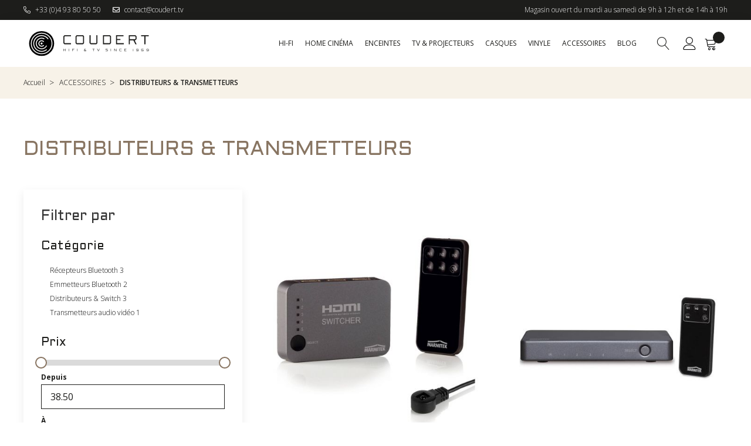

--- FILE ---
content_type: text/html; charset=UTF-8
request_url: https://www.coudert.tv/accessoires/distributeurs-transmetteurs.html
body_size: 24300
content:
<!doctype html>
<html lang="fr">
    <head >
        <script>
    var BASE_URL = 'https://www.coudert.tv/';
    var require = {
        "baseUrl": "https://www.coudert.tv/static/version1721987229/frontend/Rom/Default/fr_FR"
    };
</script>
        <meta charset="utf-8"/>
<meta name="robots" content="INDEX,FOLLOW"/>
<meta name="title" content="DISTRIBUTEURS &amp; TRANSMETTEURS - ACCESSOIRES coudert.tv"/>
<meta name="viewport" content="width=device-width, initial-scale=1"/>
<title>DISTRIBUTEURS &amp; TRANSMETTEURS - ACCESSOIRES coudert.tv</title>
<link  rel="stylesheet" type="text/css"  media="all" href="https://www.coudert.tv/static/version1721987229/frontend/Rom/Default/fr_FR/mage/calendar.css" />
<link  rel="stylesheet" type="text/css"  media="all" href="https://www.coudert.tv/static/version1721987229/frontend/Rom/Default/fr_FR/TemplateMonster_FeaturedProduct/fonts/font-awesome-4.5.0/css/font-awesome.min.css" />
<link  rel="stylesheet" type="text/css"  media="all" href="https://www.coudert.tv/static/version1721987229/frontend/Rom/Default/fr_FR/mage/gallery/gallery.css" />
<link  rel="stylesheet" type="text/css"  media="all" href="https://www.coudert.tv/static/version1721987229/frontend/Rom/Default/fr_FR/TemplateMonster_ShopByBrand/fonts/font-awesome-4.5.0/css/font-awesome.min.css" />
<link  rel="stylesheet" type="text/css"  media="all" href="https://www.coudert.tv/static/version1721987229/frontend/Rom/Default/fr_FR/TemplateMonster_ShopByBrand/css/module.css" />
<link  rel="stylesheet" type="text/css"  media="all" href="https://www.coudert.tv/static/version1721987229/frontend/Rom/Default/fr_FR/TemplateMonster_LayoutSwitcher/css/module.css" />
<link  rel="stylesheet" type="text/css"  media="all" href="https://www.coudert.tv/static/version1721987229/frontend/Rom/Default/fr_FR/css/grid.css" />
<link  rel="stylesheet" type="text/css"  media="all" href="https://www.coudert.tv/static/version1721987229/frontend/Rom/Default/fr_FR/css/material-icons.css" />
<link  rel="stylesheet" type="text/css"  media="all" href="https://www.coudert.tv/static/version1721987229/frontend/Rom/Default/fr_FR/css/font-awesome.css" />
<link  rel="stylesheet" type="text/css"  media="all" href="https://www.coudert.tv/static/version1721987229/frontend/Rom/Default/fr_FR/css/linearicons.css" />
<link  rel="stylesheet" type="text/css"  media="all" href="https://www.coudert.tv/static/version1721987229/frontend/Rom/Default/fr_FR/css/modules.css" />
<link  rel="stylesheet" type="text/css"  media="all" href="https://www.coudert.tv/static/version1721987229/frontend/Rom/Default/fr_FR/css/style.css" />
<link  rel="stylesheet" type="text/css"  media="all" href="https://www.coudert.tv/static/version1721987229/frontend/Rom/Default/fr_FR/TemplateMonster_CountdownTimer/css/timer.css" />
<link  rel="stylesheet" type="text/css"  media="all" href="https://www.coudert.tv/static/version1721987229/frontend/Rom/Default/fr_FR/TemplateMonster_FilmSlider/css/slider-pro.css" />
<link  rel="stylesheet" type="text/css"  media="all" href="https://www.coudert.tv/static/version1721987229/frontend/Rom/Default/fr_FR/TemplateMonster_FilmSlider/css/animate.css" />
<link  rel="stylesheet" type="text/css"  media="all" href="https://www.coudert.tv/static/version1721987229/frontend/Rom/Default/fr_FR/TemplateMonster_Parallax/css/rd-parallax/style.css" />
<link  rel="stylesheet" type="text/css"  media="all" href="https://www.coudert.tv/static/version1721987229/frontend/Rom/Default/fr_FR/TemplateMonster_Parallax/css/jquery-youtubebackground/style.css" />
<link  rel="stylesheet" type="text/css"  media="all" href="https://www.coudert.tv/static/version1721987229/frontend/Rom/Default/fr_FR/css/all.min.css" />
<link  rel="stylesheet" type="text/css"  media="all" href="https://www.coudert.tv/static/version1721987229/frontend/Rom/Default/fr_FR/css/uikit.min.css" />
<link  rel="stylesheet" type="text/css"  media="all" href="https://www.coudert.tv/static/version1721987229/frontend/Rom/Default/fr_FR/css/styles-custom.css" />
<script  type="text/javascript"  src="https://www.coudert.tv/static/version1721987229/frontend/Rom/Default/fr_FR/requirejs/require.js"></script>
<script  type="text/javascript"  src="https://www.coudert.tv/static/version1721987229/frontend/Rom/Default/fr_FR/mage/requirejs/mixins.js"></script>
<script  type="text/javascript"  src="https://www.coudert.tv/static/version1721987229/frontend/Rom/Default/fr_FR/requirejs-config.js"></script>
<script  type="text/javascript"  src="https://www.coudert.tv/static/version1721987229/frontend/Rom/Default/fr_FR/mage/polyfill.js"></script>
<link  rel="stylesheet" type="text/css" media="all" href="https://www.coudert.tv/theme_options/css/index/" />
<link  rel="stylesheet" type="text/css" media="all" href="https://www.coudert.tv/newsletter_popup/css/index/" />
<link  rel="icon" type="image/x-icon" href="https://www.coudert.tv/media/theme_options/default/favicon.png" />
<link  rel="shortcut icon" type="image/x-icon" href="https://www.coudert.tv/media/theme_options/default/favicon.png" />
<link  rel="canonical" href="https://www.coudert.tv/accessoires/distributeurs-transmetteurs.html" />
<meta name="google-site-verification" content="m2_eXg9xgzc3muErpDBo336ST-0mhsUtK2RsgwneWq0" />

<!-- Google tag (gtag.js) -->
<script async src="https://www.googletagmanager.com/gtag/js?id=G-RPTW897RHY"></script>
<script>
  window.dataLayer = window.dataLayer || [];
  function gtag(){dataLayer.push(arguments);}
  gtag('js', new Date());

  gtag('config', 'G-RPTW897RHY');
</script>

<!-- Google Tag Manager -->
<script>(function(w,d,s,l,i){w[l]=w[l]||[];w[l].push(

{'gtm.start': new Date().getTime(),event:'gtm.js'}
);var f=d.getElementsByTagName(s)[0],
j=d.createElement(s),dl=l!='dataLayer'?'&l='+l:'';j.async=true;j.src=
'https://www.googletagmanager.com/gtm.js?id='+i+dl;f.parentNode.insertBefore(j,f);
})(window,document,'script','dataLayer','GTM-T5NPHKDZ');</script>
<!-- End Google Tag Manager -->


<!-- Google Tag Manager (noscript) -->
<noscript><iframe src="https://www.googletagmanager.com/ns.html?id=GTM-T5NPHKDZ"
height="0" width="0" style="display:none;visibility:hidden"></iframe></noscript>
<!-- End Google Tag Manager (noscript) -->            </head>
    <body data-container="body" data-mage-init='{"loaderAjax": {}, "loader": { "icon": "https://www.coudert.tv/static/version1721987229/frontend/Rom/Default/fr_FR/images/loader-2.gif"}}' class="page-with-filter page-products categorypath-accessoires-distributeurs-transmetteurs category-distributeurs-transmetteurs catalog-category-view page-layout-2columns-left">
        <script>
    var compareProductAddAjax = 0;</script>

<script>
    require.config({
        map: {
            '*': {
                wysiwygAdapter: 'mage/adminhtml/wysiwyg/tiny_mce/tinymce4Adapter'
            }
        }
    });
</script>
<script type="text/x-magento-init">
{"*": {"showCompareProduct": []}}
</script>
<div id="productComparePopup" style="display: none;">
</div>
<style>

    #page-preloader{
        background-color: transparent;
            }

</style>
<div class="page-wrapper"><style>
    body[data-mage-init]{
        overflow:hidden;
    }

    /*#page-preloader {*/
        /*position: fixed;*/
        /*left: 0;*/
        /*top: 0;*/
        /*right: 0;*/
        /*bottom: 0;*/
        /*z-index: 9999;*/
        /*opacity: 0;*/
        /*transition: .4s all ease-out;*/
        /*visibility: hidden;*/
    /*}*/

    /*body[data-mage-init] #page-preloader{*/
        /*opacity: 1;*/
        /*height: auto;*/
        /*visibility: visible;*/
    /*}*/

    /*#page-preloader .spinner {*/
        /*position: absolute;*/
        /*left: 50%;*/
        /*top: 50%;*/
        /*margin: -45px 0 0 -45px;*/
        /*width: 90px;*/
        /*height: 90px;*/
        /*line-height: 90px;*/
        /*box-sizing: border-box;*/
        /*text-align: center;*/
        /*z-index: 0;*/
        /*text-transform: uppercase;*/
        /*-o-text-transform: uppercase;*/
        /*-ms-text-transform: uppercase;*/
        /*-webkit-text-transform: uppercase;*/
        /*-moz-text-transform: uppercase;*/
    /*}*/

    /*#page-preloader .spinner:before,*/
    /*#page-preloader .spinner:after {*/
        /*opacity: 0;*/
        /*box-sizing: border-box;*/
        /*-o-box-sizing: border-box;*/
        /*-ms-box-sizing: border-box;*/
        /*-webkit-box-sizing: border-box;*/
        /*-moz-box-sizing: border-box;*/
        /*content: "\0020";*/
        /*position: absolute;*/
        /*top: 0;*/
        /*left: 0;*/
        /*width: 100%;*/
        /*height: 100%;*/
        /*border-radius: 60px;*/
    /*}*/

    /*#page-preloader .spinner:after {*/
        /*z-index: 1;*/
        /*animation: cssload-gogoloader 2.3s infinite 1.15s;*/
        /*-o-animation: cssload-gogoloader 2.3s infinite 1.15s;*/
        /*-ms-animation: cssload-gogoloader 2.3s infinite 1.15s;*/
        /*-webkit-animation: cssload-gogoloader 2.3s infinite 1.15s;*/
        /*-moz-animation: cssload-gogoloader 2.3s infinite 1.15s;*/
    /*}*/

    /*#page-preloader .spinner:before {*/
        /*z-index: 2;*/
        /*animation: cssload-gogoloader 2.3s infinite;*/
        /*-o-animation: cssload-gogoloader 2.3s infinite;*/
        /*-ms-animation: cssload-gogoloader 2.3s infinite;*/
        /*-webkit-animation: cssload-gogoloader 2.3s infinite;*/
        /*-moz-animation: cssload-gogoloader 2.3s infinite;*/
    /*}*/

    @keyframes cssload-gogoloader {
        0% {
            transform: scale(0);
            opacity: 0;
        }
        50% {
            opacity: 1;
        }
        100% {
            transform: scale(1);
            opacity: 0;
        }
    }

    @-o-keyframes cssload-gogoloader {
        0% {
            -o-transform: scale(0);
            opacity: 0;
        }
        50% {
            opacity: 1;
        }
        100% {
            -o-transform: scale(1);
            opacity: 0;
        }
    }

    @-ms-keyframes cssload-gogoloader {
        0% {
            -ms-transform: scale(0);
            opacity: 0;
        }
        50% {
            opacity: 1;
        }
        100% {
            -ms-transform: scale(1);
            opacity: 0;
        }
    }

    @-webkit-keyframes cssload-gogoloader {
        0% {
            -webkit-transform: scale(0);
            opacity: 0;
        }
        50% {
            opacity: 1;
        }
        100% {
            -webkit-transform: scale(1);
            opacity: 0;
        }
    }

    @-moz-keyframes cssload-gogoloader {
        0% {
            -moz-transform: scale(0);
            opacity: 0;
        }
        50% {
            opacity: 1;
        }
        100% {
            -moz-transform: scale(1);
            opacity: 0;
        }
    }
</style>

<div id="page-preloader">
    <div class="spinner"></div>
</div><div class="tm-header"><div class="tm-toolbar"><div class="uk-container uk-flex uk-flex-middle tm-page-width">	<div class="uk-margin-auto-right">
		<ul class="uk-subnav uk-margin-remove-bottom">
<li><a href="tel:+33493805050"><i class="fal fa-phone-alt"></i> +33 (0)4 93 80 50 50</a></li>
<li><a href="mailto:contact@coudert.tv"><i class="far fa-envelope"></i> contact@coudert.tv</a></li>
</ul>	</div>
	<div class="uk-margin-auto-left">
		<ul class="uk-subnav uk-margin-remove-bottom">
<li>
Magasin ouvert du mardi au samedi de 9h à 12h et de 14h à 19h
</li>
</ul>	</div>
</div></div><div class="uk-sticky uk-sticky-fixed"><div class="uk-navbar-container"><div class="uk-container"><nav class="uk-navbar"><div class="uk-navbar-left"><a class="uk-navbar-toggle uk-hidden@m" href="#tm-mobile" uk-toggle="">
    <i class="fal fa-bars"></i>
</a><a
    class="logo"
    href="https://www.coudert.tv/"
    title=""
    aria-label="store logo">
    <img src="/media/logo/default/logo.svg"
         title=""
         alt=""
         class="logo-image"
        height="64"    />
</a></div><div class="uk-navbar-right">            <!-- Top Nav -->
    <ul class="uk-navbar-nav uk-visible@m">
        <li  class="level0 nav-1 first level-top parent"><a href="https://www.coudert.tv/haute-fidelite.html"  class="level-top" ><span>HI-FI</span></a><ul uk-dropdown="pos: bottom-justify; boundary: .uk-navbar; boundary-align: true; delay-show: 500" class="uk-dropdown"><div class="uk-bordered-dropdown"><div class="uk-child-width-1-2@s uk-child-width-1-3@m uk-child-width-1-4@l" uk-grid="masonry: true"><li  class="level1 nav-1-1 first parent"><a href="https://www.coudert.tv/haute-fidelite/amplificateurs.html" ><span>AMPLIFICATEURS</span></a><ul class="uk-list"><li  class="level2 nav-1-1-1 first"><a href="https://www.coudert.tv/haute-fidelite/amplificateurs/aplificateurs-hi-fi-stereo.html" ><span>Amplificateurs Hi-Fi</span></a></li><li  class="level2 nav-1-1-2"><a href="https://www.coudert.tv/haute-fidelite/amplificateurs/amplis-tuner-hi-fi.html" ><span>Amplis Tuner Hi-Fi</span></a></li><li  class="level2 nav-1-1-3"><a href="https://www.coudert.tv/haute-fidelite/amplificateurs/amplis-connectes.html" ><span>Amplis Connectés</span></a></li><li  class="level2 nav-1-1-4"><a href="https://www.coudert.tv/haute-fidelite/amplificateurs/amplis-de-puissance.html" ><span>Amplis de Puissance</span></a></li><li  class="level2 nav-1-1-5"><a href="https://www.coudert.tv/haute-fidelite/amplificateurs/preamplis-hi-fi.html" ><span>Préamplis Hi-Fi</span></a></li><li  class="level2 nav-1-1-6 last"><a href="https://www.coudert.tv/haute-fidelite/amplificateurs/amplis-casques.html" ><span>Amplis Casques</span></a></li></ul></li><li  class="level1 nav-1-2 parent"><a href="https://www.coudert.tv/haute-fidelite/chaines-hi-fi.html" ><span>CHAÎNES Hi-Fi</span></a><ul class="uk-list"><li  class="level2 nav-1-2-1 first"><a href="https://www.coudert.tv/haute-fidelite/chaines-hi-fi/chaines-composees.html" ><span>Chaînes Composées</span></a></li><li  class="level2 nav-1-2-2"><a href="https://www.coudert.tv/haute-fidelite/chaines-hi-fi/chaines-compactes.html" ><span>Chaînes Compactes</span></a></li><li  class="level2 nav-1-2-3 last"><a href="https://www.coudert.tv/haute-fidelite/chaines-hi-fi/chaines-vinyle.html" ><span>Chaînes Vinyle</span></a></li></ul></li><li  class="level1 nav-1-3 parent"><a href="https://www.coudert.tv/haute-fidelite/sources-hi-fi.html" ><span>SOURCES Hi-Fi</span></a><ul class="uk-list"><li  class="level2 nav-1-3-1 first"><a href="https://www.coudert.tv/haute-fidelite/sources-hi-fi/platines-vinyles.html" ><span>Platines Vinyles</span></a></li><li  class="level2 nav-1-3-2"><a href="https://www.coudert.tv/haute-fidelite/sources-hi-fi/lecteurs-cd.html" ><span>Lecteurs CD</span></a></li><li  class="level2 nav-1-3-3"><a href="https://www.coudert.tv/haute-fidelite/sources-hi-fi/lecteurs-reseau.html" ><span>Lecteurs réseau</span></a></li><li  class="level2 nav-1-3-4"><a href="https://www.coudert.tv/haute-fidelite/sources-hi-fi/dac-audio-usb.html" ><span>Dac Audio USB</span></a></li><li  class="level2 nav-1-3-5 last"><a href="https://www.coudert.tv/haute-fidelite/sources-hi-fi/tuners-fm.html" ><span>Tuners FM</span></a></li></ul></li><li  class="level1 nav-1-4 parent"><a href="https://www.coudert.tv/haute-fidelite/enceintes.html" ><span>ENCEINTES</span></a><ul class="uk-list"><li  class="level2 nav-1-4-1 first"><a href="https://www.coudert.tv/haute-fidelite/enceintes/enceintes-colonne.html" ><span>Enceintes Colonne</span></a></li><li  class="level2 nav-1-4-2"><a href="https://www.coudert.tv/haute-fidelite/enceintes/enceintes-compactes.html" ><span>Enceintes Compactes</span></a></li><li  class="level2 nav-1-4-3"><a href="https://www.coudert.tv/haute-fidelite/enceintes/enceintes-connectees-hi-fi.html" ><span>Enceintes Connectées Hi-Fi</span></a></li><li  class="level2 nav-1-4-4"><a href="https://www.coudert.tv/haute-fidelite/enceintes/enceintes-multiroom.html" ><span>Enceintes Multiroom</span></a></li><li  class="level2 nav-1-4-5"><a href="https://www.coudert.tv/haute-fidelite/enceintes/enceintes-bluetooth.html" ><span>Enceintes Bluetooth</span></a></li><li  class="level2 nav-1-4-6"><a href="https://www.coudert.tv/haute-fidelite/enceintes/enceintes-encastrables.html" ><span>Enceintes encastrables</span></a></li><li  class="level2 nav-1-4-7"><a href="https://www.coudert.tv/haute-fidelite/enceintes/enceintes-d-exterieur.html" ><span>Enceintes d&#039;extérieur</span></a></li><li  class="level2 nav-1-4-8 last"><a href="https://www.coudert.tv/haute-fidelite/enceintes/accessoires-enceintes.html" ><span>Accessoires Enceintes</span></a></li></ul></li><li  class="level1 nav-1-5 parent"><a href="https://www.coudert.tv/haute-fidelite/caisson-de-basses.html" ><span>CAISSONS DE BASSES</span></a><ul class="uk-list"><li  class="level2 nav-1-5-1 first"><a href="https://www.coudert.tv/haute-fidelite/caisson-de-basses/caissons-de-basses.html" ><span>Caissons de Basses</span></a></li><li  class="level2 nav-1-5-2"><a href="https://www.coudert.tv/haute-fidelite/caisson-de-basses/caissons-de-basses-encastrables.html" ><span>Caissons de Basses Encastrables</span></a></li><li  class="level2 nav-1-5-3 last"><a href="https://www.coudert.tv/haute-fidelite/caisson-de-basses/cables-caissons-de-basses.html" ><span>Câbles Caissons de Basses</span></a></li></ul></li><li  class="level1 nav-1-6 parent"><a href="https://www.coudert.tv/haute-fidelite/radios.html" ><span>RADIOS</span></a><ul class="uk-list"><li  class="level2 nav-1-6-1 first"><a href="https://www.coudert.tv/haute-fidelite/radios/radios-portables.html" ><span>Radios Portables</span></a></li><li  class="level2 nav-1-6-2"><a href="https://www.coudert.tv/haute-fidelite/radios/radios-internet.html" ><span>Radios Internet</span></a></li><li  class="level2 nav-1-6-3 last"><a href="https://www.coudert.tv/haute-fidelite/radios/radios-reveil.html" ><span>Radios Réveil</span></a></li></ul></li><li  class="level1 nav-1-7 parent"><a href="https://www.coudert.tv/haute-fidelite/casques-et-ecouteurs.html" ><span>CASQUES &amp; ÉCOUTEURS</span></a><ul class="uk-list"><li  class="level2 nav-1-7-1 first"><a href="https://www.coudert.tv/haute-fidelite/casques-et-ecouteurs/casques-hi-fi.html" ><span>Casques Hi-Fi</span></a></li><li  class="level2 nav-1-7-2"><a href="https://www.coudert.tv/haute-fidelite/casques-et-ecouteurs/casques-bluetooth.html" ><span>Casques Bluetooth</span></a></li><li  class="level2 nav-1-7-3"><a href="https://www.coudert.tv/haute-fidelite/casques-et-ecouteurs/casques-a-reduction-de-bruits.html" ><span>Casques à Réduction de Bruits</span></a></li><li  class="level2 nav-1-7-4 last"><a href="https://www.coudert.tv/haute-fidelite/casques-et-ecouteurs/ecouteurs-intra-auriculaires.html" ><span>Ecouteurs Intra-auriculaires</span></a></li></ul></li><li  class="level1 nav-1-8 parent"><a href="https://www.coudert.tv/haute-fidelite/meubles-supports.html" ><span>MEUBLES &amp; SUPPORTS</span></a><ul class="uk-list"><li  class="level2 nav-1-8-1 first"><a href="https://www.coudert.tv/haute-fidelite/meubles-supports/meubles-hi-fi.html" ><span>Meubles Hi-Fi</span></a></li><li  class="level2 nav-1-8-2"><a href="https://www.coudert.tv/haute-fidelite/meubles-supports/pieds-d-enceintes.html" ><span>Pieds d&#039;enceintes</span></a></li><li  class="level2 nav-1-8-3 last"><a href="https://www.coudert.tv/haute-fidelite/meubles-supports/supports-d-enceintes.html" ><span>Supports d&#039;enceintes</span></a></li></ul></li><li  class="level1 nav-1-9 parent"><a href="https://www.coudert.tv/haute-fidelite/cables-audio.html" ><span>CÂBLES AUDIO</span></a><ul class="uk-list"><li  class="level2 nav-1-9-1 first"><a href="https://www.coudert.tv/haute-fidelite/cables-audio/cables-stereo-rca.html" ><span>Câbles Stéréo RCA</span></a></li><li  class="level2 nav-1-9-2"><a href="https://www.coudert.tv/haute-fidelite/cables-audio/cables-rca-mini-jack.html" ><span>Câbles RCA/Mini-Jack</span></a></li><li  class="level2 nav-1-9-3"><a href="https://www.coudert.tv/haute-fidelite/cables-audio/cables-coaxiaux.html" ><span>Câbles Mini Jack/Mini Jack</span></a></li><li  class="level2 nav-1-9-4"><a href="https://www.coudert.tv/haute-fidelite/cables-audio/cables-optiques.html" ><span>Câbles Optiques</span></a></li><li  class="level2 nav-1-9-5"><a href="https://www.coudert.tv/haute-fidelite/cables-audio/cables-d-enceintes.html" ><span>Câbles D&#039;enceintes</span></a></li><li  class="level2 nav-1-9-6"><a href="https://www.coudert.tv/haute-fidelite/cables-audio/cables-caisson-de-grave.html" ><span>Câbles Caisson de Basse</span></a></li><li  class="level2 nav-1-9-7"><a href="https://www.coudert.tv/haute-fidelite/cables-audio/cables-xlr.html" ><span>Câbles XLR</span></a></li><li  class="level2 nav-1-9-8"><a href="https://www.coudert.tv/haute-fidelite/cables-audio/fiches-bananes.html" ><span>Fiches Bananes</span></a></li><li  class="level2 nav-1-9-9 last"><a href="https://www.coudert.tv/haute-fidelite/cables-audio/adaptateurs-audio.html" ><span>Adaptateurs Audio</span></a></li></ul></li><li  class="level1 nav-1-10 parent"><a href="https://www.coudert.tv/haute-fidelite/cables-informatiques.html" ><span>CÂBLES INFORMATIQUES</span></a><ul class="uk-list"><li  class="level2 nav-1-10-1 first"><a href="https://www.coudert.tv/haute-fidelite/cables-informatiques/cables-reseau-ethernet.html" ><span>Câbles Réseau Ethernet</span></a></li><li  class="level2 nav-1-10-2 last"><a href="https://www.coudert.tv/haute-fidelite/cables-informatiques/cables-usb.html" ><span>Câbles USB</span></a></li></ul></li><li  class="level1 nav-1-11 last parent"><a href="https://www.coudert.tv/haute-fidelite/alimentation.html" ><span>ALIMENTATIONS</span></a><ul class="uk-list"><li  class="level2 nav-1-11-1 first"><a href="https://www.coudert.tv/haute-fidelite/alimentation/cables-d-alimentation.html" ><span>Câbles d&#039;alimentation</span></a></li><li  class="level2 nav-1-11-2"><a href="https://www.coudert.tv/haute-fidelite/alimentation/blocs-multiprises.html" ><span>Blocs Multiprises</span></a></li><li  class="level2 nav-1-11-3 last"><a href="https://www.coudert.tv/haute-fidelite/alimentation/conditionneurs-secteur.html" ><span>Conditionneurs Secteur</span></a></li></ul></li></div></div></ul></li><li  class="level0 nav-2 level-top parent"><a href="https://www.coudert.tv/home-cinema.html"  class="level-top" ><span>HOME CINÉMA</span></a><ul uk-dropdown="pos: bottom-justify; boundary: .uk-navbar; boundary-align: true; delay-show: 500" class="uk-dropdown"><div class="uk-bordered-dropdown"><div class="uk-child-width-1-2@s uk-child-width-1-3@m uk-child-width-1-4@l" uk-grid="masonry: true"><li  class="level1 nav-2-1 first parent"><a href="https://www.coudert.tv/home-cinema/amplificateurs-home-cinema.html" ><span>AMPLIFICATEURS</span></a><ul class="uk-list"><li  class="level2 nav-2-1-1 first"><a href="https://www.coudert.tv/home-cinema/amplificateurs-home-cinema/amplis-home-cinema.html" ><span>Amplis Home Cinéma</span></a></li><li  class="level2 nav-2-1-2"><a href="https://www.coudert.tv/home-cinema/amplificateurs-home-cinema/amplis-de-puissance.html" ><span>Amplis de Puissance</span></a></li><li  class="level2 nav-2-1-3 last"><a href="https://www.coudert.tv/home-cinema/amplificateurs-home-cinema/preamplis-home-cinema.html" ><span>Préamplis Home Cinéma</span></a></li></ul></li><li  class="level1 nav-2-2 parent"><a href="https://www.coudert.tv/home-cinema/sources-home-cinema.html" ><span>SOURCES HOME CINÉMA</span></a><ul class="uk-list"><li  class="level2 nav-2-2-1 first"><a href="https://www.coudert.tv/home-cinema/sources-home-cinema/lecteurs-bluray.html" ><span>Lecteurs Bluray</span></a></li><li  class="level2 nav-2-2-2"><a href="https://www.coudert.tv/home-cinema/sources-home-cinema/lecteurs-bluray-uhd-4k.html" ><span>Lecteurs Bluray UHD 4k</span></a></li><li  class="level2 nav-2-2-3 last"><a href="https://www.coudert.tv/home-cinema/sources-home-cinema/enregistreurs-video.html" ><span>Enregistreurs Vidéo</span></a></li></ul></li><li  class="level1 nav-2-3 parent"><a href="https://www.coudert.tv/home-cinema/systemes-home-cinema.html" ><span>SYSTÈMES HOME CINÉMA</span></a><ul class="uk-list"><li  class="level2 nav-2-3-1 first"><a href="https://www.coudert.tv/home-cinema/systemes-home-cinema/packs-home-cinema.html" ><span>Packs Home Cinéma</span></a></li><li  class="level2 nav-2-3-2"><a href="https://www.coudert.tv/home-cinema/systemes-home-cinema/packs-home-cinema-compacts.html" ><span>Packs Home Cinéma Compacts</span></a></li><li  class="level2 nav-2-3-3"><a href="https://www.coudert.tv/home-cinema/systemes-home-cinema/home-cinema-sans-fil.html" ><span>Packs Home Cinéma Sans Fil</span></a></li><li  class="level2 nav-2-3-4 last"><a href="https://www.coudert.tv/home-cinema/systemes-home-cinema/barres-de-son.html" ><span>Barres de Son</span></a></li></ul></li><li  class="level1 nav-2-4 parent"><a href="https://www.coudert.tv/home-cinema/packs-d-enceintes-home-cinema.html" ><span>PACKS D&#039;ENCEINTES HOME CINÉMA</span></a><ul class="uk-list"><li  class="level2 nav-2-4-1 first"><a href="https://www.coudert.tv/home-cinema/packs-d-enceintes-home-cinema/packs-d-enceintes-grand-spectacle.html" ><span>Packs D&#039;enceintes Grand Spectacle</span></a></li><li  class="level2 nav-2-4-2 last"><a href="https://www.coudert.tv/home-cinema/packs-d-enceintes-home-cinema/packs-d-enceintes-compactes.html" ><span>Packs d&#039;enceintes compactes</span></a></li></ul></li><li  class="level1 nav-2-5 parent"><a href="https://www.coudert.tv/home-cinema/caissons-de-basses.html" ><span>CAISSONS DE BASSES</span></a><ul class="uk-list"><li  class="level2 nav-2-5-1 first"><a href="https://www.coudert.tv/home-cinema/caissons-de-basses/caissons-de-basses.html" ><span>Caissons de Basses</span></a></li><li  class="level2 nav-2-5-2"><a href="https://www.coudert.tv/home-cinema/caissons-de-basses/caissons-de-basses-encastrables.html" ><span>Caissons de Basses Encastrables</span></a></li><li  class="level2 nav-2-5-3 last"><a href="https://www.coudert.tv/home-cinema/caissons-de-basses/cables-caisson-de-basses.html" ><span>Câbles Caisson de Basses</span></a></li></ul></li><li  class="level1 nav-2-6 parent"><a href="https://www.coudert.tv/home-cinema/enceintes.html" ><span>ENCEINTES</span></a><ul class="uk-list"><li  class="level2 nav-2-6-1 first"><a href="https://www.coudert.tv/home-cinema/enceintes/enceintes-colonnes.html" ><span>Enceintes Colonnes</span></a></li><li  class="level2 nav-2-6-2"><a href="https://www.coudert.tv/home-cinema/enceintes/enceintes-compactes.html" ><span>Enceintes Compactes</span></a></li><li  class="level2 nav-2-6-3"><a href="https://www.coudert.tv/home-cinema/enceintes/enceintes-surround.html" ><span>Enceintes Surround</span></a></li><li  class="level2 nav-2-6-4"><a href="https://www.coudert.tv/home-cinema/enceintes/enceintes-centrales.html" ><span>Enceintes Centrales</span></a></li><li  class="level2 nav-2-6-5"><a href="https://www.coudert.tv/home-cinema/enceintes/enceintes-atmos.html" ><span>Enceintes Atmos</span></a></li><li  class="level2 nav-2-6-6"><a href="https://www.coudert.tv/home-cinema/enceintes/enceintes-thx.html" ><span>Enceintes THX</span></a></li><li  class="level2 nav-2-6-7"><a href="https://www.coudert.tv/home-cinema/enceintes/enceintes-encastrables.html" ><span>Enceintes Encastrables</span></a></li><li  class="level2 nav-2-6-8 last"><a href="https://www.coudert.tv/home-cinema/enceintes/accessoires-enceintes.html" ><span>Accessoires Enceintes</span></a></li></ul></li><li  class="level1 nav-2-7 parent"><a href="https://www.coudert.tv/home-cinema/videoprojecteurs.html" ><span>VIDÉOPROJECTEURS</span></a><ul class="uk-list"><li  class="level2 nav-2-7-1 first"><a href="https://www.coudert.tv/home-cinema/videoprojecteurs/videoprojecteurs-full-hd.html" ><span>Vidéoprojecteurs Full HD</span></a></li><li  class="level2 nav-2-7-2"><a href="https://www.coudert.tv/home-cinema/videoprojecteurs/videoprojecteurs-uhd-4k.html" ><span>Vidéoprojecteurs UHD-4K</span></a></li><li  class="level2 nav-2-7-3"><a href="https://www.coudert.tv/home-cinema/videoprojecteurs/videoprojecteurs-ultra-courte-focale.html" ><span>Vidéoprojecteurs Ultra Courte Focale</span></a></li><li  class="level2 nav-2-7-4"><a href="https://www.coudert.tv/home-cinema/videoprojecteurs/supports-videoprojecteurs.html" ><span>Supports Vidéoprojecteurs</span></a></li><li  class="level2 nav-2-7-5 last"><a href="https://www.coudert.tv/home-cinema/videoprojecteurs/lampes-videoprojecteurs.html" ><span>Lampes Vidéoprojecteurs</span></a></li></ul></li><li  class="level1 nav-2-8 parent"><a href="https://www.coudert.tv/home-cinema/ecrans-de-projections.html" ><span>ÉCRANS DE PROJECTION</span></a><ul class="uk-list"><li  class="level2 nav-2-8-1 first"><a href="https://www.coudert.tv/home-cinema/ecrans-de-projections/ecrans-de-projection-motorises.html" ><span>Écrans de Projection motorisés</span></a></li><li  class="level2 nav-2-8-2"><a href="https://www.coudert.tv/home-cinema/ecrans-de-projections/ecrans-de-projection-manuels.html" ><span>Écrans de Projection manuels</span></a></li><li  class="level2 nav-2-8-3"><a href="https://www.coudert.tv/home-cinema/ecrans-de-projections/ecrans-de-projection-sur-cadre.html" ><span>Écrans de Projection sur cadre</span></a></li><li  class="level2 nav-2-8-4 last"><a href="https://www.coudert.tv/home-cinema/ecrans-de-projections/ecrans-de-projection-courte-focale.html" ><span>Écrans de Projection Courte Focale</span></a></li></ul></li><li  class="level1 nav-2-9 parent"><a href="https://www.coudert.tv/home-cinema/meubles-fauteuils.html" ><span>MEUBLES &amp; FAUTEUILS CINÉMA</span></a><ul class="uk-list"><li  class="level2 nav-2-9-1 first"><a href="https://www.coudert.tv/home-cinema/meubles-fauteuils/meubles-tv-home-cinema.html" ><span>Meubles TV-Home Cinéma</span></a></li><li  class="level2 nav-2-9-2"><a href="https://www.coudert.tv/home-cinema/meubles-fauteuils/supports-tv.html" ><span>Supports TV</span></a></li><li  class="level2 nav-2-9-3"><a href="https://www.coudert.tv/home-cinema/meubles-fauteuils/supports-d-enceintes.html" ><span>Supports d&#039;enceintes</span></a></li><li  class="level2 nav-2-9-4 last"><a href="https://www.coudert.tv/home-cinema/meubles-fauteuils/fauteuils-cinema.html" ><span>Fauteuils Cinéma</span></a></li></ul></li><li  class="level1 nav-2-10 parent"><a href="https://www.coudert.tv/home-cinema/cables-audio.html" ><span>CÂBLES AUDIO</span></a><ul class="uk-list"><li  class="level2 nav-2-10-1 first"><a href="https://www.coudert.tv/home-cinema/cables-audio/cables-d-enceintes.html" ><span>Câbles d&#039;enceintes</span></a></li><li  class="level2 nav-2-10-2"><a href="https://www.coudert.tv/home-cinema/cables-audio/cables-caisson-de-basse.html" ><span>Câbles Caisson de Basse</span></a></li><li  class="level2 nav-2-10-3"><a href="https://www.coudert.tv/home-cinema/cables-audio/cables-optiques.html" ><span>Câbles Optiques</span></a></li><li  class="level2 nav-2-10-4"><a href="https://www.coudert.tv/home-cinema/cables-audio/cables-coaxiaux.html" ><span>Câbles Coaxiaux</span></a></li><li  class="level2 nav-2-10-5 last"><a href="https://www.coudert.tv/home-cinema/cables-audio/adaptateurs-audio.html" ><span>Adaptateurs Audio</span></a></li></ul></li><li  class="level1 nav-2-11 last parent"><a href="https://www.coudert.tv/home-cinema/cables-video.html" ><span>CÂBLES VIDÉO</span></a><ul class="uk-list"><li  class="level2 nav-2-11-1 first"><a href="https://www.coudert.tv/home-cinema/cables-video/cables-hdmi.html" ><span>Câbles HDMI</span></a></li><li  class="level2 nav-2-11-2"><a href="https://www.coudert.tv/home-cinema/cables-video/cables-d-antenne-tv.html" ><span>Câbles D&#039;antenne TV</span></a></li><li  class="level2 nav-2-11-3 last"><a href="https://www.coudert.tv/home-cinema/cables-video/adaptateurs-video.html" ><span>Adaptateurs Vidéo</span></a></li></ul></li></div></div></ul></li><li  class="level0 nav-3 level-top parent"><a href="https://www.coudert.tv/enceintes.html"  class="level-top" ><span>ENCEINTES</span></a><ul uk-dropdown="pos: bottom-justify; boundary: .uk-navbar; boundary-align: true; delay-show: 500" class="uk-dropdown"><div class="uk-bordered-dropdown"><div class="uk-child-width-1-2@s uk-child-width-1-3@m uk-child-width-1-4@l" uk-grid="masonry: true"><li  class="level1 nav-3-1 first parent"><a href="https://www.coudert.tv/enceintes/enceintes.html" ><span>ENCEINTES</span></a><ul class="uk-list"><li  class="level2 nav-3-1-1 first"><a href="https://www.coudert.tv/enceintes/enceintes/enceintes-colonnes.html" ><span>Enceintes Colonnes</span></a></li><li  class="level2 nav-3-1-2"><a href="https://www.coudert.tv/enceintes/enceintes/enceintes-bibliotheques.html" ><span>Enceintes Bibliothèques</span></a></li><li  class="level2 nav-3-1-3"><a href="https://www.coudert.tv/enceintes/enceintes/enceintes-connectees-hi-fi.html" ><span>Enceintes Connectées Hi-Fi</span></a></li><li  class="level2 nav-3-1-4"><a href="https://www.coudert.tv/enceintes/enceintes/enceintes-connectees-multiroom.html" ><span>Enceintes Connectées Multiroom</span></a></li><li  class="level2 nav-3-1-5"><a href="https://www.coudert.tv/enceintes/enceintes/enceintes-bluetooth.html" ><span>Enceintes Bluetooth Hi-Fi</span></a></li><li  class="level2 nav-3-1-6"><a href="https://www.coudert.tv/enceintes/enceintes/enceintes-bluetooth-portables.html" ><span>Enceintes Bluetooth Portables</span></a></li><li  class="level2 nav-3-1-7"><a href="https://www.coudert.tv/enceintes/enceintes/enceintes-cinema.html" ><span>Enceintes Cinéma</span></a></li><li  class="level2 nav-3-1-8"><a href="https://www.coudert.tv/enceintes/enceintes/enceintes-surround.html" ><span>Enceintes Surround</span></a></li><li  class="level2 nav-3-1-9"><a href="https://www.coudert.tv/enceintes/enceintes/enceintes-centrales.html" ><span>Enceintes Centrales</span></a></li><li  class="level2 nav-3-1-10"><a href="https://www.coudert.tv/enceintes/enceintes/enceintes-dolby-atmos.html" ><span>Enceintes Dolby Atmos</span></a></li><li  class="level2 nav-3-1-11"><a href="https://www.coudert.tv/enceintes/enceintes/enceintes-thx.html" ><span>Enceintes THX</span></a></li><li  class="level2 nav-3-1-12"><a href="https://www.coudert.tv/enceintes/enceintes/enceintes-encastrables.html" ><span>Enceintes Encastrables</span></a></li><li  class="level2 nav-3-1-13"><a href="https://www.coudert.tv/enceintes/enceintes/enceintes-d-exterieur.html" ><span>Enceintes d&#039;extérieur</span></a></li><li  class="level2 nav-3-1-14"><a href="https://www.coudert.tv/enceintes/enceintes/enceintes-de-monitoring.html" ><span>Enceintes de Monitoring</span></a></li><li  class="level2 nav-3-1-15 last"><a href="https://www.coudert.tv/enceintes/enceintes/enceintes-de-soiree.html" ><span>Enceintes de soirée</span></a></li></ul></li><li  class="level1 nav-3-2 parent"><a href="https://www.coudert.tv/enceintes/packs-d-enceintes.html" ><span>PACKS D&#039;ENCEINTES HOME CINÉMA</span></a><ul class="uk-list"><li  class="level2 nav-3-2-1 first"><a href="https://www.coudert.tv/enceintes/packs-d-enceintes/packs-d-enceintes-home-cinema.html" ><span>Packs d&#039;enceintes Grand Spectacle</span></a></li><li  class="level2 nav-3-2-2"><a href="https://www.coudert.tv/enceintes/packs-d-enceintes/packs-d-enceintes-compactes-home-cinema.html" ><span>Packs d&#039;enceintes compactes</span></a></li><li  class="level2 nav-3-2-3 last"><a href="https://www.coudert.tv/enceintes/packs-d-enceintes/packs-home-cinema-sans-fil.html" ><span>Packs Home Cinéma Sans Fil</span></a></li></ul></li><li  class="level1 nav-3-3 parent"><a href="https://www.coudert.tv/enceintes/caissons-de-basses.html" ><span>CAISSONS DE BASSES</span></a><ul class="uk-list"><li  class="level2 nav-3-3-1 first"><a href="https://www.coudert.tv/enceintes/caissons-de-basses/caisson-de-basses.html" ><span>Caisson de Basses</span></a></li><li  class="level2 nav-3-3-2"><a href="https://www.coudert.tv/enceintes/caissons-de-basses/caissons-de-basses-encastrables.html" ><span>Caissons de Basses Encastrables</span></a></li><li  class="level2 nav-3-3-3 last"><a href="https://www.coudert.tv/enceintes/caissons-de-basses/cables-caissons-de-basses.html" ><span>Câbles Caissons de Basses</span></a></li></ul></li><li  class="level1 nav-3-4"><a href="https://www.coudert.tv/enceintes/barres-de-son.html" ><span>BARRES DE SONS</span></a></li><li  class="level1 nav-3-5 parent"><a href="https://www.coudert.tv/enceintes/supports-pieds.html" ><span>SUPPORTS &amp; PIEDS</span></a><ul class="uk-list"><li  class="level2 nav-3-5-1 first"><a href="https://www.coudert.tv/enceintes/supports-pieds/pieds-d-enceintes.html" ><span>Pieds d&#039;enceintes</span></a></li><li  class="level2 nav-3-5-2 last"><a href="https://www.coudert.tv/enceintes/supports-pieds/supports-d-enceintes.html" ><span>Supports d&#039;enceintes</span></a></li></ul></li><li  class="level1 nav-3-6 last parent"><a href="https://www.coudert.tv/enceintes/cables-enceintes.html" ><span>CÂBLES &amp;  ACCESSOIRES ENCEINTES</span></a><ul class="uk-list"><li  class="level2 nav-3-6-1 first"><a href="https://www.coudert.tv/enceintes/cables-enceintes/cables-d-enceintes.html" ><span>Câbles d&#039;enceintes</span></a></li><li  class="level2 nav-3-6-2 last"><a href="https://www.coudert.tv/enceintes/cables-enceintes/fiches-bananes.html" ><span>Fiches Bananes</span></a></li></ul></li></div></div></ul></li><li  class="level0 nav-4 level-top parent"><a href="https://www.coudert.tv/tv-projecteurs.html"  class="level-top" ><span>TV &amp; PROJECTEURS</span></a><ul uk-dropdown="pos: bottom-justify; boundary: .uk-navbar; boundary-align: true; delay-show: 500" class="uk-dropdown"><div class="uk-bordered-dropdown"><div class="uk-child-width-1-2@s uk-child-width-1-3@m uk-child-width-1-4@l" uk-grid="masonry: true"><li  class="level1 nav-4-1 first parent"><a href="https://www.coudert.tv/tv-projecteurs/televiseurs.html" ><span>TÉLÉVISEURS</span></a><ul class="uk-list"><li  class="level2 nav-4-1-1 first"><a href="https://www.coudert.tv/tv-projecteurs/televiseurs/televiseurs-uhd-8k.html" ><span>Téléviseurs UHD-8K</span></a></li><li  class="level2 nav-4-1-2"><a href="https://www.coudert.tv/tv-projecteurs/televiseurs/televiseurs-uhd-4k.html" ><span>Téléviseurs UHD-4K</span></a></li><li  class="level2 nav-4-1-3"><a href="https://www.coudert.tv/tv-projecteurs/televiseurs/televiseurs-oled.html" ><span>Téléviseurs OLED</span></a></li><li  class="level2 nav-4-1-4"><a href="https://www.coudert.tv/tv-projecteurs/televiseurs/televiseurs-qled.html" ><span>Téléviseurs QLED</span></a></li><li  class="level2 nav-4-1-5 last"><a href="https://www.coudert.tv/tv-projecteurs/televiseurs/televiseurs-led.html" ><span>Téléviseurs Led</span></a></li></ul></li><li  class="level1 nav-4-2 parent"><a href="https://www.coudert.tv/tv-projecteurs/videoprojecteurs.html" ><span>VIDÉOPROJECTEURS</span></a><ul class="uk-list"><li  class="level2 nav-4-2-1 first"><a href="https://www.coudert.tv/tv-projecteurs/videoprojecteurs/videoprojecteurs-full-hd.html" ><span>Vidéoprojecteurs Full HD</span></a></li><li  class="level2 nav-4-2-2"><a href="https://www.coudert.tv/tv-projecteurs/videoprojecteurs/videoprojecteurs-uhd-4k.html" ><span>Vidéoprojecteurs UHD-4K </span></a></li><li  class="level2 nav-4-2-3"><a href="https://www.coudert.tv/tv-projecteurs/videoprojecteurs/videoprojecteurs-ultra-courte-focale.html" ><span>Vidéoprojecteurs Ultra Courte Focale</span></a></li><li  class="level2 nav-4-2-4"><a href="https://www.coudert.tv/tv-projecteurs/videoprojecteurs/supports-videoprojecteurs.html" ><span>Supports Vidéoprojecteurs</span></a></li><li  class="level2 nav-4-2-5 last"><a href="https://www.coudert.tv/tv-projecteurs/videoprojecteurs/lampes-videoprojecteurs.html" ><span>Lampes Vidéoprojecteurs</span></a></li></ul></li><li  class="level1 nav-4-3 parent"><a href="https://www.coudert.tv/tv-projecteurs/ecrans-de-projection.html" ><span>ÉCRANS DE PROJECTION</span></a><ul class="uk-list"><li  class="level2 nav-4-3-1 first"><a href="https://www.coudert.tv/tv-projecteurs/ecrans-de-projection/ecrans-de-projection-motorises.html" ><span>Écrans électriques motorisés</span></a></li><li  class="level2 nav-4-3-2"><a href="https://www.coudert.tv/tv-projecteurs/ecrans-de-projection/ecrans-de-projection-manuels.html" ><span>Écrans manuels</span></a></li><li  class="level2 nav-4-3-3"><a href="https://www.coudert.tv/tv-projecteurs/ecrans-de-projection/ecrans-de-projection-sur-cadre.html" ><span>Écrans fixes sur cadre</span></a></li><li  class="level2 nav-4-3-4"><a href="https://www.coudert.tv/tv-projecteurs/ecrans-de-projection/ecrans-de-projection-ultra-courte-focale.html" ><span>Écrans ultra courte focale</span></a></li><li  class="level2 nav-4-3-5 last"><a href="https://www.coudert.tv/tv-projecteurs/ecrans-de-projection/ecrans-portables.html" ><span>Écrans portables</span></a></li></ul></li><li  class="level1 nav-4-4 parent"><a href="https://www.coudert.tv/tv-projecteurs/sources-home-cinema.html" ><span>SOURCES HOME CINÉMA</span></a><ul class="uk-list"><li  class="level2 nav-4-4-1 first"><a href="https://www.coudert.tv/tv-projecteurs/sources-home-cinema/lecteurs-bluray-uhd-4k.html" ><span>Lecteurs Bluray UHD-4K</span></a></li><li  class="level2 nav-4-4-2"><a href="https://www.coudert.tv/tv-projecteurs/sources-home-cinema/lecteurs-bluray.html" ><span>Lecteurs Bluray</span></a></li><li  class="level2 nav-4-4-3 last"><a href="https://www.coudert.tv/tv-projecteurs/sources-home-cinema/enregistreurs-video.html" ><span>Enregistreurs Vidéo</span></a></li></ul></li><li  class="level1 nav-4-5"><a href="https://www.coudert.tv/tv-projecteurs/barres-de-son.html" ><span>BARRES DE SON</span></a></li><li  class="level1 nav-4-6 parent"><a href="https://www.coudert.tv/tv-projecteurs/meubles-supports.html" ><span>MEUBLES TV &amp; SUPPORTS</span></a><ul class="uk-list"><li  class="level2 nav-4-6-1 first"><a href="https://www.coudert.tv/tv-projecteurs/meubles-supports/meubles-tv.html" ><span>Meubles TV</span></a></li><li  class="level2 nav-4-6-2"><a href="https://www.coudert.tv/tv-projecteurs/meubles-supports/meubles-tv-avec-supports.html" ><span>Pieds de Sol TV</span></a></li><li  class="level2 nav-4-6-3"><a href="https://www.coudert.tv/tv-projecteurs/meubles-supports/supports-tv.html" ><span>Supports TV</span></a></li><li  class="level2 nav-4-6-4 last"><a href="https://www.coudert.tv/tv-projecteurs/meubles-supports/supports-videoprojecteurs.html" ><span>Supports Vidéoprojecteurs</span></a></li></ul></li><li  class="level1 nav-4-7"><a href="https://www.coudert.tv/tv-projecteurs/casques-tv.html" ><span>CASQUES TV</span></a></li><li  class="level1 nav-4-8 parent"><a href="https://www.coudert.tv/tv-projecteurs/cables-video-adaptateurs.html" ><span>CÂBLES VIDÉO &amp; ADAPTATEURS</span></a><ul class="uk-list"><li  class="level2 nav-4-8-1 first"><a href="https://www.coudert.tv/tv-projecteurs/cables-video-adaptateurs/cables-hdmi.html" ><span>Câbles HDMI</span></a></li><li  class="level2 nav-4-8-2"><a href="https://www.coudert.tv/tv-projecteurs/cables-video-adaptateurs/cables-d-antenne-tv.html" ><span>Câbles d&#039;antenne TV</span></a></li><li  class="level2 nav-4-8-3 last"><a href="https://www.coudert.tv/tv-projecteurs/cables-video-adaptateurs/adaptateurs-video.html" ><span>Adaptateurs Vidéo</span></a></li></ul></li><li  class="level1 nav-4-9 parent"><a href="https://www.coudert.tv/tv-projecteurs/cables-audio-adaptateurs.html" ><span>CÂBLES AUDIO &amp; ADAPTATEURS</span></a><ul class="uk-list"><li  class="level2 nav-4-9-1 first"><a href="https://www.coudert.tv/tv-projecteurs/cables-audio-adaptateurs/cables-optiques.html" ><span>Câbles Optiques</span></a></li><li  class="level2 nav-4-9-2"><a href="https://www.coudert.tv/tv-projecteurs/cables-audio-adaptateurs/cables-coaxiaux.html" ><span>Câbles Coaxiaux</span></a></li><li  class="level2 nav-4-9-3"><a href="https://www.coudert.tv/tv-projecteurs/cables-audio-adaptateurs/cables-audio-rca.html" ><span>Câbles Audio RCA</span></a></li><li  class="level2 nav-4-9-4"><a href="https://www.coudert.tv/tv-projecteurs/cables-audio-adaptateurs/cables-rca-mini-jack.html" ><span>Câbles RCA/Mini Jack</span></a></li><li  class="level2 nav-4-9-5"><a href="https://www.coudert.tv/tv-projecteurs/cables-audio-adaptateurs/cables-mini-jack-mini-jack.html" ><span>Câbles Mini Jack/Mini Jack</span></a></li><li  class="level2 nav-4-9-6 last"><a href="https://www.coudert.tv/tv-projecteurs/cables-audio-adaptateurs/adaptateurs-audio.html" ><span>Adaptateurs Audio</span></a></li></ul></li><li  class="level1 nav-4-10 parent"><a href="https://www.coudert.tv/tv-projecteurs/cables-informatiques.html" ><span>CÂBLES INFORMATIQUES</span></a><ul class="uk-list"><li  class="level2 nav-4-10-1 first"><a href="https://www.coudert.tv/tv-projecteurs/cables-informatiques/cables-reseau-ethernet.html" ><span>Câbles Réseau Éthernet</span></a></li><li  class="level2 nav-4-10-2 last"><a href="https://www.coudert.tv/tv-projecteurs/cables-informatiques/cables-usb.html" ><span>Câbles USB</span></a></li></ul></li><li  class="level1 nav-4-11"><a href="https://www.coudert.tv/tv-projecteurs/accessoires-de-cablage.html" ><span>ACCESSOIRES DE CÂBLAGE</span></a></li><li  class="level1 nav-4-12 parent"><a href="https://www.coudert.tv/tv-projecteurs/alimentations.html" ><span>ALIMENTATIONS</span></a><ul class="uk-list"><li  class="level2 nav-4-12-1 first"><a href="https://www.coudert.tv/tv-projecteurs/alimentations/cables-d-alimentation.html" ><span>Câbles d&#039;alimentation</span></a></li><li  class="level2 nav-4-12-2"><a href="https://www.coudert.tv/tv-projecteurs/alimentations/blocs-d-alimentation.html" ><span>Blocs d&#039;alimentation</span></a></li><li  class="level2 nav-4-12-3 last"><a href="https://www.coudert.tv/tv-projecteurs/alimentations/conditionneurs-secteur.html" ><span>Conditionneurs Secteur</span></a></li></ul></li><li  class="level1 nav-4-13 last parent"><a href="https://www.coudert.tv/tv-projecteurs/telecommandes.html" ><span>TÉLÉCOMMANDES</span></a><ul class="uk-list"><li  class="level2 nav-4-13-1 first"><a href="https://www.coudert.tv/tv-projecteurs/telecommandes/telecommandes-universelles.html" ><span>Télécommandes Universelles</span></a></li><li  class="level2 nav-4-13-2 last"><a href="https://www.coudert.tv/tv-projecteurs/telecommandes/telecommandes-marques.html" ><span>Télécommandes/Marques</span></a></li></ul></li></div></div></ul></li><li  class="level0 nav-5 level-top parent"><a href="https://www.coudert.tv/casques-ecouteurs.html"  class="level-top" ><span>CASQUES</span></a><ul uk-dropdown="pos: bottom-justify; boundary: .uk-navbar; boundary-align: true; delay-show: 500" class="uk-dropdown"><div class="uk-bordered-dropdown"><div class="uk-child-width-1-2@s uk-child-width-1-3@m uk-child-width-1-4@l" uk-grid="masonry: true"><li  class="level1 nav-5-1 first parent"><a href="https://www.coudert.tv/casques-ecouteurs/casques.html" ><span>CASQUES</span></a><ul class="uk-list"><li  class="level2 nav-5-1-1 first"><a href="https://www.coudert.tv/casques-ecouteurs/casques/casques-hi-fi.html" ><span>Casques Hi-Fi</span></a></li><li  class="level2 nav-5-1-2"><a href="https://www.coudert.tv/casques-ecouteurs/casques/casques-bluetooth.html" ><span>Casques Bluetooth</span></a></li><li  class="level2 nav-5-1-3"><a href="https://www.coudert.tv/casques-ecouteurs/casques/casques-a-reduction-de-bruits.html" ><span>Casques à Réduction de Bruits</span></a></li><li  class="level2 nav-5-1-4 last"><a href="https://www.coudert.tv/casques-ecouteurs/casques/amplis-casques.html" ><span>Amplis Casques</span></a></li></ul></li><li  class="level1 nav-5-2 parent"><a href="https://www.coudert.tv/casques-ecouteurs/ecouteurs.html" ><span>ÉCOUTEURS</span></a><ul class="uk-list"><li  class="level2 nav-5-2-1 first"><a href="https://www.coudert.tv/casques-ecouteurs/ecouteurs/ecouteurs-intra-auriculaires.html" ><span>Écouteurs Intra-Auriculaires</span></a></li><li  class="level2 nav-5-2-2"><a href="https://www.coudert.tv/casques-ecouteurs/ecouteurs/ecouteurs-sans-fil.html" ><span>Écouteurs True Wireless</span></a></li><li  class="level2 nav-5-2-3 last"><a href="https://www.coudert.tv/casques-ecouteurs/ecouteurs/ecouteurs-a-reduction-de-bruits.html" ><span>Écouteurs Sport</span></a></li></ul></li><li  class="level1 nav-5-3"><a href="https://www.coudert.tv/casques-ecouteurs/casques-tv.html" ><span>CASQUES TV</span></a></li><li  class="level1 nav-5-4 last parent"><a href="https://www.coudert.tv/casques-ecouteurs/cables-accessoires.html" ><span>CÂBLES AUDIO CASQUES</span></a><ul class="uk-list"><li  class="level2 nav-5-4-1 first"><a href="https://www.coudert.tv/casques-ecouteurs/cables-accessoires/cables-casques.html" ><span>Câbles Casques</span></a></li><li  class="level2 nav-5-4-2"><a href="https://www.coudert.tv/casques-ecouteurs/cables-accessoires/cables-jack-mini-jack.html" ><span>Câbles Jack/Mini Jack</span></a></li><li  class="level2 nav-5-4-3"><a href="https://www.coudert.tv/casques-ecouteurs/cables-accessoires/rallonges-jack-mini-jack.html" ><span>Rallonges Jack-Mini Jack</span></a></li><li  class="level2 nav-5-4-4"><a href="https://www.coudert.tv/casques-ecouteurs/cables-accessoires/cables-optiques.html" ><span>Câbles Optiques</span></a></li><li  class="level2 nav-5-4-5 last"><a href="https://www.coudert.tv/casques-ecouteurs/cables-accessoires/adaptateurs-audio.html" ><span>Adaptateurs Audio</span></a></li></ul></li></div></div></ul></li><li  class="level0 nav-6 active level-top parent"><a href="https://www.coudert.tv/vinyle.html"  class="level-top" ><span>VINYLE</span></a><ul uk-dropdown="pos: bottom-justify; boundary: .uk-navbar; boundary-align: true; delay-show: 500" class="uk-dropdown"><div class="uk-bordered-dropdown"><div class="uk-child-width-1-2@s uk-child-width-1-3@m uk-child-width-1-4@l" uk-grid="masonry: true"><li  class="level1 nav-6-1 first parent"><a href="https://www.coudert.tv/vinyle/platines-vinyle.html" ><span>PLATINES VINYLE</span></a><ul class="uk-list"><li  class="level2 nav-6-1-1 first"><a href="https://www.coudert.tv/vinyle/platines-vinyle/platine-vinyle-hi-fi.html" ><span>Platine Vinyle Hi-Fi</span></a></li><li  class="level2 nav-6-1-2"><a href="https://www.coudert.tv/vinyle/platines-vinyle/platines-vinyle-bluetooth.html" ><span>Platines Vinyle Bluetooth</span></a></li><li  class="level2 nav-6-1-3"><a href="https://www.coudert.tv/vinyle/platines-vinyle/platines-vinyle-usb.html" ><span>Platines Vinyle USB</span></a></li><li  class="level2 nav-6-1-4 last"><a href="https://www.coudert.tv/vinyle/platines-vinyle/chaines-vinyle.html" ><span>Chaînes Vinyle</span></a></li></ul></li><li  class="level1 nav-6-2"><a href="https://www.coudert.tv/vinyle/preamplis-phono.html" ><span>PRÉAMPLIS PHONO</span></a></li><li  class="level1 nav-6-3 parent"><a href="https://www.coudert.tv/vinyle/cellules-diamants.html" ><span>CELLULES &amp; DIAMANTS</span></a><ul class="uk-list"><li  class="level2 nav-6-3-1 first"><a href="https://www.coudert.tv/vinyle/cellules-diamants/cellules-hi-fi.html" ><span>Cellules Hi-Fi</span></a></li><li  class="level2 nav-6-3-2"><a href="https://www.coudert.tv/vinyle/cellules-diamants/diamants.html" ><span>Diamants</span></a></li><li  class="level2 nav-6-3-3 last"><a href="https://www.coudert.tv/vinyle/cellules-diamants/portes-cellules.html" ><span>Portes-Cellules</span></a></li></ul></li><li  class="level1 nav-6-4 parent"><a href="https://www.coudert.tv/vinyle/entretien.html" ><span>ENTRETIEN</span></a><ul class="uk-list"><li  class="level2 nav-6-4-1 first"><a href="https://www.coudert.tv/vinyle/entretien/entretien-vinyle.html" ><span>Entretien Vinyle</span></a></li><li  class="level2 nav-6-4-2 last"><a href="https://www.coudert.tv/vinyle/entretien/pochettes-vinyle.html" ><span>Pochettes Vinyle</span></a></li></ul></li><li  class="level1 nav-6-5 parent"><a href="https://www.coudert.tv/vinyle/accessoires-vinyle.html" ><span>ACCESSOIRES VINYLE</span></a><ul class="uk-list"><li  class="level2 nav-6-5-1 first"><a href="https://www.coudert.tv/vinyle/accessoires-vinyle/plateaux-couvres-plateaux.html" ><span>Plateaux &amp; Couvres Plateaux</span></a></li><li  class="level2 nav-6-5-2"><a href="https://www.coudert.tv/vinyle/accessoires-vinyle/capots-platines.html" ><span>Capots Platines Vinyle</span></a></li><li  class="level2 nav-6-5-3"><a href="https://www.coudert.tv/vinyle/accessoires-vinyle/palets-presseurs.html" ><span>Palets Presseurs</span></a></li><li  class="level2 nav-6-5-4"><a href="https://www.coudert.tv/vinyle/accessoires-vinyle/centreurs.html" ><span>Centreurs</span></a></li><li  class="level2 nav-6-5-5"><a href="https://www.coudert.tv/vinyle/accessoires-vinyle/cables-phono.html" ><span>Câbles Phono</span></a></li><li  class="level2 nav-6-5-6"><a href="https://www.coudert.tv/vinyle/accessoires-vinyle/bras-de-platines-vinyle.html" ><span>Outils de Réglage Platine Vinyle</span></a></li><li  class="level2 nav-6-5-7"><a href="https://www.coudert.tv/vinyle/accessoires-vinyle/contre-poids.html" ><span>Contre Poids</span></a></li><li  class="level2 nav-6-5-8"><a href="https://www.coudert.tv/vinyle/accessoires-vinyle/absorbeurs-amortisseurs.html" ><span>Absorbeurs &amp; amortisseurs</span></a></li><li  class="level2 nav-6-5-9 last"><a href="https://www.coudert.tv/vinyle/accessoires-vinyle/supports-platines-vinyles.html" ><span>Supports Platines vinyles</span></a></li></ul></li><li  class="level1 nav-6-6 last"><a href="https://www.coudert.tv/vinyle/meubles-vinyle.html" ><span>MEUBLES VINYLE</span></a></li></div></div></ul></li><li  class="level0 nav-7 level-top parent"><a href="https://www.coudert.tv/accessoires.html"  class="level-top" ><span>ACCESSOIRES</span></a><ul uk-dropdown="pos: bottom-justify; boundary: .uk-navbar; boundary-align: true; delay-show: 500" class="uk-dropdown"><div class="uk-bordered-dropdown"><div class="uk-child-width-1-2@s uk-child-width-1-3@m uk-child-width-1-4@l" uk-grid="masonry: true"><li  class="level1 nav-7-1 first parent"><a href="https://www.coudert.tv/accessoires/cables-audio.html" ><span>CÂBLES AUDIO</span></a><ul class="uk-list"><li  class="level2 nav-7-1-1 first"><a href="https://www.coudert.tv/accessoires/cables-audio/cables-stereo-rca.html" ><span>Câbles Stéréo RCA</span></a></li><li  class="level2 nav-7-1-2"><a href="https://www.coudert.tv/accessoires/cables-audio/cables-jack-mini-jack.html" ><span>Câbles Jack/Mini Jack</span></a></li><li  class="level2 nav-7-1-3"><a href="https://www.coudert.tv/accessoires/cables-audio/cables-mini-jack-rca.html" ><span>Câbles Mini Jack/RCA</span></a></li><li  class="level2 nav-7-1-4"><a href="https://www.coudert.tv/accessoires/cables-audio/cables-optiques.html" ><span>Câbles Optiques</span></a></li><li  class="level2 nav-7-1-5"><a href="https://www.coudert.tv/accessoires/cables-audio/cables-coaxiaux.html" ><span>Câbles Coaxiaux</span></a></li><li  class="level2 nav-7-1-6"><a href="https://www.coudert.tv/accessoires/cables-audio/cables-phono.html" ><span>Câbles Phono</span></a></li><li  class="level2 nav-7-1-7"><a href="https://www.coudert.tv/accessoires/cables-audio/cables-casques.html" ><span>Câbles Casques</span></a></li><li  class="level2 nav-7-1-8"><a href="https://www.coudert.tv/accessoires/cables-audio/cables-d-enceintes.html" ><span>Câbles d&#039;enceintes</span></a></li><li  class="level2 nav-7-1-9"><a href="https://www.coudert.tv/accessoires/cables-audio/cables-symetriques-xlr.html" ><span>Câbles Symétriques XLR</span></a></li><li  class="level2 nav-7-1-10"><a href="https://www.coudert.tv/accessoires/cables-audio/cables-caisson-de-grave.html" ><span>Câbles Caisson de Basses</span></a></li><li  class="level2 nav-7-1-11"><a href="https://www.coudert.tv/accessoires/cables-audio/fiches-bananes.html" ><span>Fiches Bananes</span></a></li><li  class="level2 nav-7-1-12 last"><a href="https://www.coudert.tv/accessoires/cables-audio/adaptateurs-audio.html" ><span>Adaptateurs Audio</span></a></li></ul></li><li  class="level1 nav-7-2 parent"><a href="https://www.coudert.tv/accessoires/cables-video.html" ><span>CÂBLES VIDÉO</span></a><ul class="uk-list"><li  class="level2 nav-7-2-1 first"><a href="https://www.coudert.tv/accessoires/cables-video/cables-hdmi.html" ><span>Câbles HDMI</span></a></li><li  class="level2 nav-7-2-2"><a href="https://www.coudert.tv/accessoires/cables-video/cables-d-antenne-tv.html" ><span>Câbles d&#039;antenne TV</span></a></li><li  class="level2 nav-7-2-3 last"><a href="https://www.coudert.tv/accessoires/cables-video/adaptateurs-video.html" ><span>Adaptateurs Vidéo</span></a></li></ul></li><li  class="level1 nav-7-3 parent"><a href="https://www.coudert.tv/accessoires/cables-informatiques.html" ><span>CÂBLES INFORMATIQUES</span></a><ul class="uk-list"><li  class="level2 nav-7-3-1 first"><a href="https://www.coudert.tv/accessoires/cables-informatiques/cables-reseau-ethernet.html" ><span>Câbles Réseau Ethernet</span></a></li><li  class="level2 nav-7-3-2 last"><a href="https://www.coudert.tv/accessoires/cables-informatiques/cables-usb.html" ><span>Câbles USB</span></a></li></ul></li><li  class="level1 nav-7-4 parent"><a href="https://www.coudert.tv/accessoires/alimentation.html" ><span>ALIMENTATIONS</span></a><ul class="uk-list"><li  class="level2 nav-7-4-1 first"><a href="https://www.coudert.tv/accessoires/alimentation/cables-d-alimentation.html" ><span>Câbles d&#039;alimentation</span></a></li><li  class="level2 nav-7-4-2"><a href="https://www.coudert.tv/accessoires/alimentation/blocs-multiprises.html" ><span>Blocs Multiprises</span></a></li><li  class="level2 nav-7-4-3 last"><a href="https://www.coudert.tv/accessoires/alimentation/conditionneurs-secteur.html" ><span>Conditionneurs Secteur</span></a></li></ul></li><li  class="level1 nav-7-5"><a href="https://www.coudert.tv/accessoires/entretien-vinyle.html" ><span>ENTRETIEN VINYLE</span></a></li><li  class="level1 nav-7-6 parent"><a href="https://www.coudert.tv/accessoires/distributeurs-transmetteurs.html" ><span>DISTRIBUTEURS &amp; TRANSMETTEURS</span></a><ul class="uk-list"><li  class="level2 nav-7-6-1 first"><a href="https://www.coudert.tv/accessoires/distributeurs-transmetteurs/recepteurs-bluetooth.html" ><span>Récepteurs Bluetooth</span></a></li><li  class="level2 nav-7-6-2"><a href="https://www.coudert.tv/accessoires/distributeurs-transmetteurs/emmetteurs-bluetooth.html" ><span>Emmetteurs Bluetooth</span></a></li><li  class="level2 nav-7-6-3"><a href="https://www.coudert.tv/accessoires/distributeurs-transmetteurs/distributeurs-switch.html" ><span>Distributeurs &amp; Switch</span></a></li><li  class="level2 nav-7-6-4"><a href="https://www.coudert.tv/accessoires/distributeurs-transmetteurs/repeteurs-wi-fi.html" ><span>Répéteurs Wi-Fi</span></a></li><li  class="level2 nav-7-6-5 last"><a href="https://www.coudert.tv/accessoires/distributeurs-transmetteurs/transmetteurs-audio-video.html" ><span>Transmetteurs audio vidéo</span></a></li></ul></li><li  class="level1 nav-7-7 parent"><a href="https://www.coudert.tv/accessoires/meubles-supports.html" ><span>MEUBLES &amp; SUPPORTS</span></a><ul class="uk-list"><li  class="level2 nav-7-7-1 first"><a href="https://www.coudert.tv/accessoires/meubles-supports/meubles-tv.html" ><span>Meubles TV</span></a></li><li  class="level2 nav-7-7-2"><a href="https://www.coudert.tv/accessoires/meubles-supports/meubles-tv-avec-support.html" ><span>Pieds de Sol Téléviseurs</span></a></li><li  class="level2 nav-7-7-3"><a href="https://www.coudert.tv/accessoires/meubles-supports/meubles-hi-fi.html" ><span>Meubles Hi-Fi</span></a></li><li  class="level2 nav-7-7-4"><a href="https://www.coudert.tv/accessoires/meubles-supports/supports-tv.html" ><span>Supports TV</span></a></li><li  class="level2 nav-7-7-5"><a href="https://www.coudert.tv/accessoires/meubles-supports/supports-videoprojecteurs.html" ><span>Supports Vidéoprojecteurs</span></a></li><li  class="level2 nav-7-7-6"><a href="https://www.coudert.tv/accessoires/meubles-supports/supports-d-enceintes.html" ><span>Supports d&#039;enceintes</span></a></li><li  class="level2 nav-7-7-7"><a href="https://www.coudert.tv/accessoires/meubles-supports/pieds-d-enceintes.html" ><span>Pieds d&#039;enceintes</span></a></li><li  class="level2 nav-7-7-8 last"><a href="https://www.coudert.tv/accessoires/meubles-supports/meubles-vinyle.html" ><span>Meubles Vinyle</span></a></li></ul></li><li  class="level1 nav-7-8 last"><a href="https://www.coudert.tv/accessoires/promotions.html" ><span>PROMOTIONS</span></a></li></div></div></ul></li><li  class="level0 nav-8 last level-top"><a href="https://www.coudert.tv/blog/"  class="level-top" ><span>Blog</span></a></li>    </ul>
<div class="uk-navbar-item"><div class="uk-flex-inline uk-flex-middle uk-flex-nowrap uk-grid-small uk-grid"><div class="uk-first-column"><button class="rd-navbar-search-toggle" uk-toggle="target: #tm-search"><span></span></button>


<div id="tm-search" class="uk-modal-full" uk-modal style="display: none;">
    <div class="uk-modal-dialog">
        <button class="uk-modal-close-full uk-close-large" type="button" uk-close></button>

		<div class="uk-grid-collapse uk-flex-center" uk-grid>
			<div class="search-container">
				<form class="form minisearch rd-navbar-search-form" id="search_mini_form" action="https://www.coudert.tv/catalogsearch/result/" method="get">
					<div class="uk-grid uk-grid-collapse">
					  	<div class="uk-width-expand">
					      	<input id="search"
					             data-mage-init='{"quickSearch":{
					                  "formSelector":"#search_mini_form",
					                  "url":"https://www.coudert.tv/search/ajax/suggest/",
					                  "destinationSelector":"#search_autocomplete"}
					             }'
					             type="text"
					             name="q"
					             value=""
					             placeholder="Rechercher dans tout le magasin..."
					             class="uk-input"
					             maxlength="128"
					             role="combobox"
					             aria-haspopup="false"
					             aria-autocomplete="both"
					             autocomplete="off"/>
					      	<div class="nested">
    <a class="action advanced" href="https://www.coudert.tv/catalogsearch/advanced/" data-action="advanced-search">
        Recherche avancée    </a>
</div>
					  	</div>
						<div class="uk-width-auto">
						  	<button type="submit"
						          title="Chercher"
						          class="uk-button uk-search-button">
						      	<span></span>
						 	</button>
						</div>
					</div>
				</form>
            </div>
            <div class="uk-background-cover" uk-height-viewport></div>
        </div>  
    </div>
</div> 
</div><div><div class="rd-navbar-collapse-container">
<button class="rd-navbar-collapse-toggle" data-rd-navbar-toggle=".rd-navbar-collapse"><span></span></button>
<div class="rd-navbar-collapse">
<ul class="header links"><li><a href="https://www.coudert.tv/customer/account/" class="my-account" ></a></li></ul></div></div></div><div><div class="rd-navbar-cart-wrap">
    <div data-block="minicart" class="minicart-wrapper">
        <div class="rd-navbar-cart-fixed">
            <a class="action showcart rd-navbar-cart-toggle" href="" data-bind="scope: 'minicart_content'">
                 <span class="text"></span>
                <strong class="counter qty empty"
                        data-bind="css: { empty: !!getCartParam('summary_count') == false }, blockLoader: isLoading">
                <strong class="counter-number"><!-- ko text: getCartParam('summary_count') --><!-- /ko --></strong>
                    <strong class="counter-label">
                        <!-- ko if: getCartParam('summary_count') -->
                        <!-- ko text: getCartParam('summary_count') --><!-- /ko -->
                        <!-- ko i18n: 'items' --><!-- /ko -->
                        <!-- /ko -->
                    </strong>
                </strong>
            </a>
        </div>

                    <div class="rd-navbar-cart" data-role="dropdownDialog"
                 data-mage-init='{"dropdownDialog":{
                        "appendTo":"[data-block=minicart]",
                        "triggerTarget":".showcart",
                        "timeout": "2000",
                        "closeOnMouseLeave": false,
                        "closeOnEscape": true,
                        "parentClass":"active",
                        "buttons":[]}}'>
                <div class="block block-minicart empty">
                    <div id="minicart-content-wrapper" data-bind="scope: 'minicart_content'">
                        <!-- ko template: getTemplate() --><!-- /ko -->
                    </div>
                                    </div>
            </div>
                <script>
            window.checkout = {"shoppingCartUrl":"https:\/\/www.coudert.tv\/checkout\/cart\/","checkoutUrl":"https:\/\/www.coudert.tv\/checkout\/","updateItemQtyUrl":"https:\/\/www.coudert.tv\/checkout\/sidebar\/updateItemQty\/","removeItemUrl":"https:\/\/www.coudert.tv\/checkout\/sidebar\/removeItem\/","imageTemplate":"Magento_Catalog\/product\/image_with_borders","baseUrl":"https:\/\/www.coudert.tv\/","minicartMaxItemsVisible":5,"websiteId":"1","maxItemsToDisplay":30,"storeId":"1","customerLoginUrl":"https:\/\/www.coudert.tv\/customer\/account\/login\/referer\/aHR0cHM6Ly93d3cuY291ZGVydC50di9hY2Nlc3NvaXJlcy9kaXN0cmlidXRldXJzLXRyYW5zbWV0dGV1cnMuaHRtbA%2C%2C\/","isRedirectRequired":false,"autocomplete":"off","captcha":{"user_login":{"isCaseSensitive":false,"imageHeight":50,"imageSrc":"","refreshUrl":"https:\/\/www.coudert.tv\/captcha\/refresh\/","isRequired":false,"timestamp":1769075984}}};
        </script>
        <script type="text/x-magento-init">
        {
            "[data-block='minicart']": {
                "Magento_Ui/js/core/app": {"components":{"minicart_content":{"children":{"subtotal.container":{"children":{"subtotal":{"children":{"subtotal.totals":{"config":{"display_cart_subtotal_incl_tax":1,"display_cart_subtotal_excl_tax":0,"template":"Magento_Tax\/checkout\/minicart\/subtotal\/totals"},"children":{"subtotal.totals.msrp":{"component":"Magento_Msrp\/js\/view\/checkout\/minicart\/subtotal\/totals","config":{"displayArea":"minicart-subtotal-hidden","template":"Magento_Msrp\/checkout\/minicart\/subtotal\/totals"}}},"component":"Magento_Tax\/js\/view\/checkout\/minicart\/subtotal\/totals"}},"component":"uiComponent","config":{"template":"Magento_Checkout\/minicart\/subtotal"}}},"component":"uiComponent","config":{"displayArea":"subtotalContainer"}},"item.renderer":{"component":"uiComponent","config":{"displayArea":"defaultRenderer","template":"Magento_Checkout\/minicart\/item\/default"},"children":{"item.image":{"component":"Magento_Catalog\/js\/view\/image","config":{"template":"Magento_Catalog\/product\/image","displayArea":"itemImage"}},"checkout.cart.item.price.sidebar":{"component":"uiComponent","config":{"template":"Magento_Checkout\/minicart\/item\/price","displayArea":"priceSidebar"}}}},"extra_info":{"component":"uiComponent","config":{"displayArea":"extraInfo"}},"promotion":{"component":"uiComponent","config":{"displayArea":"promotion"}}},"config":{"itemRenderer":{"default":"defaultRenderer","simple":"defaultRenderer","virtual":"defaultRenderer"},"template":"Magento_Checkout\/minicart\/content"},"component":"Magento_Checkout\/js\/view\/minicart"}},"types":[]}            },
            "*": {
                "Magento_Ui/js/block-loader": "https://www.coudert.tv/static/version1721987229/frontend/Rom/Default/fr_FR/images/loader-1.gif"
            }
        }
        </script>

    </div>
</div>

</div></div></div></div></nav></div></div></div></div><header class="page-header"><div class="rd-navbar"><div class="rd-navbar-panel layout_1"><div class="panel page-header__panel"><div class="container"><div class="header-switchers">
</div>        <div class="greet welcome" data-bind="scope: 'customer'">
            <!-- ko if: customer().fullname  -->
            <span data-bind="text: new String('Bienvenue, %1 !').replace('%1', customer().firstname)">
            </span>
            <!-- /ko -->
            <!-- ko ifnot: customer().fullname  -->
            <span data-bind="html:''"></span>
                        <!-- /ko -->
        </div>
        <script type="text/x-magento-init">
        {
            "*": {
                "Magento_Ui/js/core/app": {
                    "components": {
                        "customer": {
                            "component": "Magento_Customer/js/view/customer"
                        }
                    }
                }
            }
        }
        </script>
        </div></div></div></div></header><div class="breadcrumbs">
    <div class="uk-container">
        <ul class="items uk-margin-remove uk-padding-remove">
                            <li class="item home">
                                    <a href="https://www.coudert.tv/" title="Aller à la page d&#039;accueil">
                        Accueil                    </a>
                                </li>
                            <li class="item category294">
                                    <a href="https://www.coudert.tv/accessoires.html" title="">
                        ACCESSOIRES                    </a>
                                </li>
                            <li class="item category321">
                                    <strong>DISTRIBUTEURS &amp; TRANSMETTEURS</strong>
                                </li>
                    </ul>
    </div>
</div>
<main id="maincontent" class="page-main"><a id="contentarea" tabindex="-1"></a>
<div class="page-messages messages"><div class="container"><div data-placeholder="messages"></div>
<div data-bind="scope: 'messages'">
    <!-- ko if: cookieMessages && cookieMessages.length > 0 -->
    <div role="alert" data-bind="foreach: { data: cookieMessages, as: 'message' }" class="messages">
        <div data-bind="attr: {
            class: 'message-' + message.type + ' ' + message.type + ' message',
            'data-ui-id': 'message-' + message.type
        }">
            <div data-bind="html: message.text"></div>
        </div>
    </div>
    <!-- /ko -->
    <!-- ko if: messages().messages && messages().messages.length > 0 -->
    <div role="alert" data-bind="foreach: { data: messages().messages, as: 'message' }" class="messages">
        <div data-bind="attr: {
            class: 'message-' + message.type + ' ' + message.type + ' message',
            'data-ui-id': 'message-' + message.type
        }">
            <div data-bind="html: message.text"></div>
        </div>
    </div>
    <!-- /ko -->
</div>
<script type="text/x-magento-init">
    {
        "*": {
            "Magento_Ui/js/core/app": {
                "components": {
                        "messages": {
                            "component": "Magento_Theme/js/view/messages"
                        }
                    }
                }
            }
    }
</script>
</div></div><div class="uk-section"><div class="uk-container"><div class="page-title-wrapper">
    <div class="container">
        <h1 class="page-title"
             id="page-title-heading"                             aria-labelledby="page-title-heading toolbar-amount"
            >
            <span class="base" data-ui-id="page-title-wrapper" >DISTRIBUTEURS &amp; TRANSMETTEURS</span>        </h1>
            </div>
</div>
<div class="uk-grid"><div class="uk-width-2-3m uk-width-1-1 grid-main"><div class="column main"><input name="form_key" type="hidden" value="ohOit2XL70StbnBj" /><div id="authenticationPopup" data-bind="scope:'authenticationPopup'" style="display: none;">
    <script>
        window.authenticationPopup = {"autocomplete":"off","customerRegisterUrl":"https:\/\/www.coudert.tv\/customer\/account\/create\/","customerForgotPasswordUrl":"https:\/\/www.coudert.tv\/customer\/account\/forgotpassword\/","baseUrl":"https:\/\/www.coudert.tv\/"};
    </script>
    <!-- ko template: getTemplate() --><!-- /ko -->
    <script type="text/x-magento-init">
        {
            "#authenticationPopup": {
                "Magento_Ui/js/core/app": {"components":{"authenticationPopup":{"component":"Magento_Customer\/js\/view\/authentication-popup","children":{"messages":{"component":"Magento_Ui\/js\/view\/messages","displayArea":"messages"},"captcha":{"component":"Magento_Captcha\/js\/view\/checkout\/loginCaptcha","displayArea":"additional-login-form-fields","formId":"user_login","configSource":"checkout"},"amazon-button":{"component":"Amazon_Login\/js\/view\/login-button-wrapper","sortOrder":"0","displayArea":"additional-login-form-fields","config":{"tooltip":"Connectez-vous en toute s\u00e9curit\u00e9 \u00e0 notre site Web \u00e0 l'aide de vos identifiants Amazon existants."}}}}}}            },
            "*": {
                "Magento_Ui/js/block-loader": "https\u003A\u002F\u002Fwww.coudert.tv\u002Fstatic\u002Fversion1721987229\u002Ffrontend\u002FRom\u002FDefault\u002Ffr_FR\u002Fimages\u002Floader\u002D1.gif"
            }
        }
    </script>
</div>
<script type="text/x-magento-init">
{"*":{"Magento_Customer\/js\/section-config":{"sections":{"stores\/store\/switch":"*","directory\/currency\/switch":"*","*":["messages"],"customer\/account\/logout":["recently_viewed_product","recently_compared_product"],"customer\/account\/loginpost":"*","customer\/account\/createpost":"*","customer\/account\/editpost":"*","customer\/ajax\/login":["checkout-data","cart","captcha"],"catalog\/product_compare\/add":["compare-products"],"catalog\/product_compare\/remove":["compare-products"],"catalog\/product_compare\/clear":["compare-products"],"sales\/guest\/reorder":["cart"],"sales\/order\/reorder":["cart"],"checkout\/cart\/add":["cart"],"checkout\/cart\/delete":["cart"],"checkout\/cart\/updatepost":["cart"],"checkout\/cart\/updateitemoptions":["cart"],"checkout\/cart\/couponpost":["cart"],"checkout\/cart\/estimatepost":["cart"],"checkout\/cart\/estimateupdatepost":["cart"],"checkout\/onepage\/saveorder":["cart","checkout-data","last-ordered-items"],"checkout\/sidebar\/removeitem":["cart"],"checkout\/sidebar\/updateitemqty":["cart"],"rest\/*\/v1\/carts\/*\/payment-information":["cart","checkout-data","last-ordered-items","instant-purchase"],"rest\/*\/v1\/guest-carts\/*\/payment-information":["cart"],"rest\/*\/v1\/guest-carts\/*\/selected-payment-method":["cart","checkout-data"],"rest\/*\/v1\/carts\/*\/selected-payment-method":["cart","checkout-data","instant-purchase"],"monetico\/payment\/sealedform":["checkout-data","cart"],"paypal\/express\/placeorder":["cart","checkout-data"],"paypal\/payflowexpress\/placeorder":["cart","checkout-data"],"paypal\/express\/onauthorization":["cart","checkout-data"],"authorizenet\/directpost_payment\/place":["cart","checkout-data"],"customer\/address\/*":["instant-purchase"],"customer\/account\/*":["instant-purchase"],"vault\/cards\/deleteaction":["instant-purchase"],"multishipping\/checkout\/overviewpost":["cart"],"braintree\/paypal\/placeorder":["cart","checkout-data"],"persistent\/index\/unsetcookie":["persistent"],"review\/product\/post":["review"],"wishlist\/index\/add":["wishlist"],"wishlist\/index\/remove":["wishlist"],"wishlist\/index\/updateitemoptions":["wishlist"],"wishlist\/index\/update":["wishlist"],"wishlist\/index\/cart":["wishlist","cart"],"wishlist\/index\/fromcart":["wishlist","cart"],"wishlist\/index\/allcart":["wishlist","cart"],"wishlist\/shared\/allcart":["wishlist","cart"],"wishlist\/shared\/cart":["cart"]},"clientSideSections":["checkout-data","cart-data"],"baseUrls":["https:\/\/www.coudert.tv\/"]}}}</script>
<script type="text/x-magento-init">
{"*":{"Magento_Customer\/js\/customer-data":{"sectionLoadUrl":"https:\/\/www.coudert.tv\/customer\/section\/load\/","expirableSectionLifetime":60,"expirableSectionNames":["cart","persistent"],"cookieLifeTime":"3600","updateSessionUrl":"https:\/\/www.coudert.tv\/customer\/account\/updateSession\/"}}}</script>
<script type="text/x-magento-init">
{"*":{"Magento_Customer\/js\/invalidation-processor":{"invalidationRules":{"website-rule":{"Magento_Customer\/js\/invalidation-rules\/website-rule":{"scopeConfig":{"websiteId":1}}}}}}}</script>
<script type="text/x-magento-init">
    {
        "body": {
            "pageCache": {"url":"https:\/\/www.coudert.tv\/page_cache\/block\/render\/id\/321\/","handles":["default","catalog_category_view","catalog_category_view_type_layered","catalog_category_view_id_321"],"originalRequest":{"route":"catalog","controller":"category","action":"view","uri":"\/accessoires\/distributeurs-transmetteurs.html"},"versionCookieName":"private_content_version"}        }
    }
</script>

    

        <div class="uk-product-toolbar uk-margin-medium-top uk-text-center" data-mage-init='{"productListToolbarForm":{"mode":"product_list_mode","direction":"product_list_dir","order":"product_list_order","limit":"product_list_limit","modeDefault":"grid","directionDefault":"asc","orderDefault":"position","limitDefault":"20","url":"https:\/\/www.coudert.tv\/accessoires\/distributeurs-transmetteurs.html","formKey":"ohOit2XL70StbnBj","post":false}}'>
        
    
        
        
    
    
    </div>
    <script type="text/x-magento-init">
    {
        "body": {
            "addToWishlist": {"productType":{"0":"simple","7":"configurable"}}        }
    }
</script>
        <div class="uk-product-list">
        <div class="uk-position-relative uk-visible-toggle">
            <div class="uk-grid uk-child-width-1-1 uk-child-width-1-2@s" uk-grid>
                
                                                    <div class="uk-product-item">                    <div class="product-item-info uk-text-center">
                        <a href="https://www.coudert.tv/marmitek-350-uhd.html" class="product-item-photo">
                            
<span class="product-image-container"
      style="width:470px;">
    <span class="product-image-wrapper"
          style="padding-bottom: 100%;">
        <img class="product-image-photo"
                        src="https://www.coudert.tv/media/catalog/product/cache/b6ee0c3839cfa7385826268120aa9ce6/m/a/marmitek-switch-hdmi-5-entre_es-1-sortie-1_1.jpg"
            max-width="470"
            max-height="470"
            alt="Marmitek 350 UHD"/></span>
</span>
                        </a>
                        <div class="product-item-details uk-margin-top">
                            <div class="uk-flex uk-flex-center uk-flex-middle">
                                                            </div>

                            <strong class="product-item-name">
                                <a title="Marmitek 350 UHD"
                                   href="https://www.coudert.tv/marmitek-350-uhd.html"
                                   class="product-item-link">
                                    Marmitek 350 UHD                                </a>
                            </strong>

                                                        
                            <div class="price-box price-final_price" data-role="priceBox" data-product-id="2109" data-price-box="product-id-2109">
    

<span class="price-container price-final_price tax weee"
        >
        <span  id="product-price-2109"                data-price-amount="58"
        data-price-type="finalPrice"
        class="price-wrapper "
    ><span class="price">58,00 €</span></span>
            

                        <span class="weee"
                  data-price-type="weee"
                  data-label="Ecotaxe">
                            <span class="price">0,50 €</span></span>
            
        </span>

</div>
                                                    </div>
                    </div>
                                                        </div><div class="uk-product-item">                    <div class="product-item-info uk-text-center">
                        <a href="https://www.coudert.tv/marmitek-620-uhd-2-0.html" class="product-item-photo">
                            
<span class="product-image-container"
      style="width:470px;">
    <span class="product-image-wrapper"
          style="padding-bottom: 100%;">
        <img class="product-image-photo"
                        src="https://www.coudert.tv/media/catalog/product/cache/b6ee0c3839cfa7385826268120aa9ce6/m/a/marmitek-switch-hdmi-4-entre_es-1-sortie-1.jpg"
            max-width="470"
            max-height="470"
            alt="Marmitek 620 UHD 2.0"/></span>
</span>
                        </a>
                        <div class="product-item-details uk-margin-top">
                            <div class="uk-flex uk-flex-center uk-flex-middle">
                                                            </div>

                            <strong class="product-item-name">
                                <a title="Marmitek 620 UHD 2.0"
                                   href="https://www.coudert.tv/marmitek-620-uhd-2-0.html"
                                   class="product-item-link">
                                    Marmitek 620 UHD 2.0                                </a>
                            </strong>

                                                        
                            <div class="price-box price-final_price" data-role="priceBox" data-product-id="2108" data-price-box="product-id-2108">
    

<span class="price-container price-final_price tax weee"
        >
        <span  id="product-price-2108"                data-price-amount="74"
        data-price-type="finalPrice"
        class="price-wrapper "
    ><span class="price">74,00 €</span></span>
            

                        <span class="weee"
                  data-price-type="weee"
                  data-label="Ecotaxe">
                            <span class="price">0,50 €</span></span>
            
        </span>

</div>
                                                    </div>
                    </div>
                                                        </div><div class="uk-product-item">                    <div class="product-item-info uk-text-center">
                        <a href="https://www.coudert.tv/marmitek-310-uhd.html" class="product-item-photo">
                            
<span class="product-image-container"
      style="width:470px;">
    <span class="product-image-wrapper"
          style="padding-bottom: 100%;">
        <img class="product-image-photo"
                        src="https://www.coudert.tv/media/catalog/product/cache/b6ee0c3839cfa7385826268120aa9ce6/m/a/marmitek-switch-hdmi-3-entre_es-1-sortie-1.jpg"
            max-width="470"
            max-height="470"
            alt="Marmitek 310 UHD"/></span>
</span>
                        </a>
                        <div class="product-item-details uk-margin-top">
                            <div class="uk-flex uk-flex-center uk-flex-middle">
                                                            </div>

                            <strong class="product-item-name">
                                <a title="Marmitek 310 UHD"
                                   href="https://www.coudert.tv/marmitek-310-uhd.html"
                                   class="product-item-link">
                                    Marmitek 310 UHD                                </a>
                            </strong>

                                                        
                            <div class="price-box price-final_price" data-role="priceBox" data-product-id="2107" data-price-box="product-id-2107">
    

<span class="price-container price-final_price tax weee"
        >
        <span  id="product-price-2107"                data-price-amount="49"
        data-price-type="finalPrice"
        class="price-wrapper "
    ><span class="price">49,00 €</span></span>
            

                        <span class="weee"
                  data-price-type="weee"
                  data-label="Ecotaxe">
                            <span class="price">0,50 €</span></span>
            
        </span>

</div>
                                                    </div>
                    </div>
                                                        </div><div class="uk-product-item">                    <div class="product-item-info uk-text-center">
                        <a href="https://www.coudert.tv/marmitek-boom-boom-50.html" class="product-item-photo">
                            
<span class="product-image-container"
      style="width:470px;">
    <span class="product-image-wrapper"
          style="padding-bottom: 100%;">
        <img class="product-image-photo"
                        src="https://www.coudert.tv/media/catalog/product/cache/b6ee0c3839cfa7385826268120aa9ce6/m/a/marmitek-boom-boom-50-1.jpg"
            max-width="470"
            max-height="470"
            alt="Marmitek Boom Boom 50"/></span>
</span>
                        </a>
                        <div class="product-item-details uk-margin-top">
                            <div class="uk-flex uk-flex-center uk-flex-middle">
                                                            </div>

                            <strong class="product-item-name">
                                <a title="Marmitek Boom Boom 50"
                                   href="https://www.coudert.tv/marmitek-boom-boom-50.html"
                                   class="product-item-link">
                                    Marmitek Boom Boom 50                                </a>
                            </strong>

                                                        
                            <div class="price-box price-final_price" data-role="priceBox" data-product-id="2106" data-price-box="product-id-2106">
    

<span class="price-container price-final_price tax weee"
        >
        <span  id="product-price-2106"                data-price-amount="45"
        data-price-type="finalPrice"
        class="price-wrapper "
    ><span class="price">45,00 €</span></span>
            

                        <span class="weee"
                  data-price-type="weee"
                  data-label="Ecotaxe">
                            <span class="price">0,50 €</span></span>
            
        </span>

</div>
                                                    </div>
                    </div>
                                                        </div><div class="uk-product-item">                    <div class="product-item-info uk-text-center">
                        <a href="https://www.coudert.tv/marmitek-boom-boom-55.html" class="product-item-photo">
                            
<span class="product-image-container"
      style="width:470px;">
    <span class="product-image-wrapper"
          style="padding-bottom: 100%;">
        <img class="product-image-photo"
                        src="https://www.coudert.tv/media/catalog/product/cache/b6ee0c3839cfa7385826268120aa9ce6/m/a/marmitek-boom-boom-55-1.jpg"
            max-width="470"
            max-height="470"
            alt="Marmitek Boom Boom 55"/></span>
</span>
                        </a>
                        <div class="product-item-details uk-margin-top">
                            <div class="uk-flex uk-flex-center uk-flex-middle">
                                                            </div>

                            <strong class="product-item-name">
                                <a title="Marmitek Boom Boom 55"
                                   href="https://www.coudert.tv/marmitek-boom-boom-55.html"
                                   class="product-item-link">
                                    Marmitek Boom Boom 55                                </a>
                            </strong>

                                                        
                            <div class="price-box price-final_price" data-role="priceBox" data-product-id="2105" data-price-box="product-id-2105">
    

<span class="price-container price-final_price tax weee"
        >
        <span  id="product-price-2105"                data-price-amount="75"
        data-price-type="finalPrice"
        class="price-wrapper "
    ><span class="price">75,00 €</span></span>
            

                        <span class="weee"
                  data-price-type="weee"
                  data-label="Ecotaxe">
                            <span class="price">0,50 €</span></span>
            
        </span>

</div>
                                                    </div>
                    </div>
                                                        </div><div class="uk-product-item">                    <div class="product-item-info uk-text-center">
                        <a href="https://www.coudert.tv/marmitek-boom-boom-75.html" class="product-item-photo">
                            
<span class="product-image-container"
      style="width:470px;">
    <span class="product-image-wrapper"
          style="padding-bottom: 100%;">
        <img class="product-image-photo"
                        src="https://www.coudert.tv/media/catalog/product/cache/b6ee0c3839cfa7385826268120aa9ce6/m/a/marmitek-boom-boom-75-1.jpg"
            max-width="470"
            max-height="470"
            alt="Marmitek Boom Boom 75"/></span>
</span>
                        </a>
                        <div class="product-item-details uk-margin-top">
                            <div class="uk-flex uk-flex-center uk-flex-middle">
                                                            </div>

                            <strong class="product-item-name">
                                <a title="Marmitek Boom Boom 75"
                                   href="https://www.coudert.tv/marmitek-boom-boom-75.html"
                                   class="product-item-link">
                                    Marmitek Boom Boom 75                                </a>
                            </strong>

                                                        
                            <div class="price-box price-final_price" data-role="priceBox" data-product-id="2104" data-price-box="product-id-2104">
    

<span class="price-container price-final_price tax weee"
        >
        <span  id="product-price-2104"                data-price-amount="39"
        data-price-type="finalPrice"
        class="price-wrapper "
    ><span class="price">39,00 €</span></span>
            

                        <span class="weee"
                  data-price-type="weee"
                  data-label="Ecotaxe">
                            <span class="price">0,50 €</span></span>
            
        </span>

</div>
                                                    </div>
                    </div>
                                                        </div><div class="uk-product-item">                    <div class="product-item-info uk-text-center">
                        <a href="https://www.coudert.tv/marmitek-boom-boom-80.html" class="product-item-photo">
                            
<span class="product-image-container"
      style="width:470px;">
    <span class="product-image-wrapper"
          style="padding-bottom: 100%;">
        <img class="product-image-photo"
                        src="https://www.coudert.tv/media/catalog/product/cache/b6ee0c3839cfa7385826268120aa9ce6/m/a/marmitek-boom-boom-80-1.jpg"
            max-width="470"
            max-height="470"
            alt="Marmitek Boom Boom 80"/></span>
</span>
                        </a>
                        <div class="product-item-details uk-margin-top">
                            <div class="uk-flex uk-flex-center uk-flex-middle">
                                                            </div>

                            <strong class="product-item-name">
                                <a title="Marmitek Boom Boom 80"
                                   href="https://www.coudert.tv/marmitek-boom-boom-80.html"
                                   class="product-item-link">
                                    Marmitek Boom Boom 80                                </a>
                            </strong>

                                                        
                            <div class="price-box price-final_price" data-role="priceBox" data-product-id="2103" data-price-box="product-id-2103">
    

<span class="price-container price-final_price tax weee"
        >
        <span  id="product-price-2103"                data-price-amount="49"
        data-price-type="finalPrice"
        class="price-wrapper "
    ><span class="price">49,00 €</span></span>
            

                        <span class="weee"
                  data-price-type="weee"
                  data-label="Ecotaxe">
                            <span class="price">0,50 €</span></span>
            
        </span>

</div>
                                                    </div>
                    </div>
                                                        </div><div class="uk-product-item">                    <div class="product-item-info uk-text-center">
                        <a href="https://www.coudert.tv/pro-ject-bt-box-e-hd.html" class="product-item-photo">
                            
<span class="product-image-container"
      style="width:470px;">
    <span class="product-image-wrapper"
          style="padding-bottom: 100%;">
        <img class="product-image-photo"
                        src="https://www.coudert.tv/media/catalog/product/cache/b6ee0c3839cfa7385826268120aa9ce6/p/r/pro-ject-bluetooth-box-e-blanc_1.jpg"
            max-width="470"
            max-height="470"
            alt="Pro-Ject BT Box E HD"/></span>
</span>
                        </a>
                        <div class="product-item-details uk-margin-top">
                            <div class="uk-flex uk-flex-center uk-flex-middle">
                                <div class="swatch-opt-592"
     data-role="swatch-option-592"></div>

<script type="text/x-magento-init">
    {
        "[data-role=swatch-option-592]": {
            "Magento_Swatches/js/swatch-renderer": {
                "selectorProduct": ".product-item-details",
                "onlySwatches": true,
                "enableControlLabel": false,
                "numberToShow": 16,
                "jsonConfig": {"attributes":{"93":{"id":"93","code":"color","label":"Couleur","options":[{"id":"55","label":"Blanc","products":["590"]},{"id":"56","label":"Noir","products":["591"]}],"position":"0"}},"template":"<%- data.price %>\u00a0\u20ac","currencyFormat":"%s\u00a0\u20ac","optionPrices":{"590":{"oldPrice":{"amount":159},"basePrice":{"amount":159},"finalPrice":{"amount":159},"tierPrices":[],"msrpPrice":{"amount":null}},"591":{"oldPrice":{"amount":159},"basePrice":{"amount":159},"finalPrice":{"amount":159},"tierPrices":[],"msrpPrice":{"amount":null}}},"priceFormat":{"pattern":"%s\u00a0\u20ac","precision":2,"requiredPrecision":2,"decimalSymbol":",","groupSymbol":"\u202f","groupLength":3,"integerRequired":false},"prices":{"oldPrice":{"amount":159},"basePrice":{"amount":159},"finalPrice":{"amount":159}},"productId":"592","chooseText":"Choisissez une option...","images":[],"index":{"590":{"93":"55"},"591":{"93":"56"}}},
                "jsonSwatchConfig": {"93":{"55":{"type":"1","value":"#ffffff","label":"Blanc"},"56":{"type":"1","value":"#000000","label":"Noir"}}},
                "mediaCallback": "https://www.coudert.tv/swatches/ajax/media/",
                "jsonSwatchImageSizeConfig": {"swatchImage":{"width":30,"height":20},"swatchThumb":{"height":90,"width":110}}            }
        }
    }
</script>

<script type="text/x-magento-init">
    {
        "[data-role=priceBox][data-price-box=product-id-592]": {
            "priceBox": {
                "priceConfig": {
                    "priceFormat": {"pattern":"%s\u00a0\u20ac","precision":2,"requiredPrecision":2,"decimalSymbol":",","groupSymbol":"\u202f","groupLength":3,"integerRequired":false},
                    "prices": {"oldPrice":{"amount":159},"basePrice":{"amount":159},"finalPrice":{"amount":159}}                }
            }
        }
    }
</script>                            </div>

                            <strong class="product-item-name">
                                <a title="Pro-Ject BT Box E HD"
                                   href="https://www.coudert.tv/pro-ject-bt-box-e-hd.html"
                                   class="product-item-link">
                                    Pro-Ject BT Box E HD                                </a>
                            </strong>

                                                            <div class="uk-short-description uk-margin-small">
                                    <p>Le récepteur audio Bluetooth Pro-Ject BluetoothBox E permet l'écoute sans fil des musiques stockées dans les ordinateurs portables, smartphones et tablettes, directement sur un amplificateur stéréo ou home-cinéma.</p>                                </div>
                                                        
                            <div class="price-box price-final_price" data-role="priceBox" data-product-id="592" data-price-box="product-id-592">
<span class="normal-price">
    

<span class="price-container price-final_price tax weee"
        >
            <span class="price-label">Achetez en volume à</span>
        <span  id="product-price-592"                data-price-amount="159"
        data-price-type="finalPrice"
        class="price-wrapper "
    ><span class="price">159,00 €</span></span>
        </span>
</span>


</div>
                                                    </div>
                    </div>
                                                        </div><div class="uk-product-item">                    <div class="product-item-info uk-text-center">
                        <a href="https://www.coudert.tv/kw1-wireless-subwoofer-adapter-kit.html" class="product-item-photo">
                            
<span class="product-image-container"
      style="width:470px;">
    <span class="product-image-wrapper"
          style="padding-bottom: 100%;">
        <img class="product-image-photo"
                        src="https://www.coudert.tv/media/catalog/product/cache/b6ee0c3839cfa7385826268120aa9ce6/k/e/kef-kw1-1-1.jpg"
            max-width="470"
            max-height="470"
            alt="KEF KW1 Wireless Subwoofer Adapter Kit"/></span>
</span>
                        </a>
                        <div class="product-item-details uk-margin-top">
                            <div class="uk-flex uk-flex-center uk-flex-middle">
                                                            </div>

                            <strong class="product-item-name">
                                <a title="KEF KW1 Wireless Subwoofer Adapter Kit"
                                   href="https://www.coudert.tv/kw1-wireless-subwoofer-adapter-kit.html"
                                   class="product-item-link">
                                    KEF KW1 Wireless Subwoofer Adapter Kit                                </a>
                            </strong>

                                                            <div class="uk-short-description uk-margin-small">
                                    <p>Kit Adaptateur Sans Fil Caissons de Basses <strong>KW1</strong> : La transmission sans fil de haute qualité offre chaque détail de vos films et musiques préférés.</p>
<p> </p>                                </div>
                                                        
                            <div class="price-box price-final_price" data-role="priceBox" data-product-id="472" data-price-box="product-id-472">
    

<span class="price-container price-final_price tax weee"
        >
        <span  id="product-price-472"                data-price-amount="229"
        data-price-type="finalPrice"
        class="price-wrapper "
    ><span class="price">229,00 €</span></span>
        </span>

</div>
                                                    </div>
                    </div>
                    </div>                            </div>
        </div>
    </div>



    <div class="toolbar-bottom">
            <div class="uk-product-toolbar uk-margin-medium-top uk-text-center" data-mage-init='{"productListToolbarForm":{"mode":"product_list_mode","direction":"product_list_dir","order":"product_list_order","limit":"product_list_limit","modeDefault":"grid","directionDefault":"asc","orderDefault":"position","limitDefault":"20","url":"https:\/\/www.coudert.tv\/accessoires\/distributeurs-transmetteurs.html","formKey":"ohOit2XL70StbnBj","post":false}}'>
        
    
        
        
    
    
    </div>
    </div>
            <script type="text/x-magento-init">
        {
            "[data-role=tocart-form], .form.map.checkout": {
                "catalogAddToCart": {
                    "product_sku": "KEF KW1 Wireless Subwoofer Adapter Kit"
                }
            }
        }
        </script>
    <script type="text/x-magento-init">
    {
        "body": {
            "requireCookie": {"noCookieUrl":"https:\/\/www.coudert.tv\/cookie\/index\/noCookies\/","triggers":[".action.towishlist"]}        }
    }
</script>
</div></div><div class="uk-width-1-3m uk-width-1-1 grid-left"><div class="sidebar sidebar-main">
    <div class="uk-card uk-card-default uk-card-body uk-visible@m layered-filter-block-desktop" id="layered-filter-block">
                <h3 class="uk-h3" data-count="0">
            Filtrer par        </h3>
        <div class="block-content filter-content">
            
                                                                                                                                                                                                                                                                                                                                                                                                                                                                                
                                                    <strong role="heading" aria-level="2" class="block-subtitle filter-subtitle">Affiner la recherche</strong>
            <div class="filter-options filter-options-desktop">
                

                <div class="filter-options-item">
                    <div class="uk-accordion-title uk-accordion-title-desktop uk-h5">Catégorie</div>
                    <div class="uk-accordion-content uk-accordion-content-desktop"><ol class="items">
            <li class="item">
                            <a href="https://www.coudert.tv/accessoires/distributeurs-transmetteurs.html?cat=322">
                    <span class="item-label">Récepteurs Bluetooth</span>
                                            <span class="count">3</span>
                                    </a>
                    </li>
            <li class="item">
                            <a href="https://www.coudert.tv/accessoires/distributeurs-transmetteurs.html?cat=323">
                    <span class="item-label">Emmetteurs Bluetooth</span>
                                            <span class="count">2</span>
                                    </a>
                    </li>
            <li class="item">
                            <a href="https://www.coudert.tv/accessoires/distributeurs-transmetteurs.html?cat=324">
                    <span class="item-label">Distributeurs &amp; Switch</span>
                                            <span class="count">3</span>
                                    </a>
                    </li>
            <li class="item">
                            <a href="https://www.coudert.tv/accessoires/distributeurs-transmetteurs.html?cat=338">
                    <span class="item-label">Transmetteurs audio vidéo</span>
                                            <span class="count">1</span>
                                    </a>
                    </li>
    </ol>
</div>
                </div>
                                                

                <div class="filter-options-item">
                    <div class="uk-accordion-title uk-accordion-title-desktop uk-h5">Prix</div>
                    <div class="uk-accordion-content uk-accordion-content-desktop">
<div class="price-slider">
    <div id="slider-range" data-mage-init='{"priceRangeSlider": {"minPrice":"38.50","maxPrice":"229.00","range":["38.50","229.00"],"url":"https:\/\/www.coudert.tv\/accessoires\/distributeurs-transmetteurs.html?price=38.50-229.00","defaultValue":"38.50-229.00"}}'></div>
    <form action="" class="slider-fields">
        <div class="slider-input">
            <label for="minPrice">
                <span>depuis</span>
                <input type="text" id="minPrice" name="minPrice" size="3" value="38.50"/>
            </label>
        </div>
        <div class="slider-input">
            <label for="maxPrice">
                <span>à</span>
                <input type="text" id="maxPrice" name="maxPrice" size="3" value="229.00"/>
            </label>
        </div>
        <div class="slider-input">
            <a href="https://www.coudert.tv/accessoires/distributeurs-transmetteurs.html?price=38.50-229.00" class="action primary" id="slider-range_submit">
                Filtrer            </a>
        </div>
    </form>
</div></div>
                </div>
                                                

                <div class="filter-options-item">
                    <div class="uk-accordion-title uk-accordion-title-desktop uk-h5">Marque</div>
                    <div class="uk-accordion-content uk-accordion-content-desktop"><ol class="items">
            <li class="item">
                            <a href="https://www.coudert.tv/accessoires/distributeurs-transmetteurs.html?manufacturer=21">
                    <span class="item-label">KEF</span>
                                            <span class="count">1</span>
                                    </a>
                    </li>
            <li class="item">
                            <a href="https://www.coudert.tv/accessoires/distributeurs-transmetteurs.html?manufacturer=34">
                    <span class="item-label">PRO-JECT</span>
                                            <span class="count">1</span>
                                    </a>
                    </li>
            <li class="item">
                            <a href="https://www.coudert.tv/accessoires/distributeurs-transmetteurs.html?manufacturer=363">
                    <span class="item-label">MARMITEK</span>
                                            <span class="count">5</span>
                                    </a>
                    </li>
    </ol>
</div>
                </div>
                                                

                <div class="filter-options-item">
                    <div class="uk-accordion-title uk-accordion-title-desktop uk-h5">Couleur</div>
                    <div class="uk-accordion-content uk-accordion-content-desktop"><div class="swatch-attribute swatch-layered color"
     attribute-code="color"
     attribute-id="93">
    <div class="swatch-attribute-options clearfix">
                    <a href="https://www.coudert.tv/accessoires/distributeurs-transmetteurs.html?color=55"
               aria-label="Blanc"
               class="swatch-option-link-layered">
                                                                <div class="swatch-option color "
                                 tabindex="-1"
                                 option-type="1"
                                 option-id="55"
                                 option-label="Blanc"
                                 option-tooltip-thumb=""
                                 option-tooltip-value="#ffffff"
                                 style="background: #ffffff no-repeat center; background-size: initial;"></div>Blanc                                                        </a>
                    <a href="https://www.coudert.tv/accessoires/distributeurs-transmetteurs.html?color=56"
               aria-label="Noir"
               class="swatch-option-link-layered">
                                                                <div class="swatch-option color "
                                 tabindex="-1"
                                 option-type="1"
                                 option-id="56"
                                 option-label="Noir"
                                 option-tooltip-thumb=""
                                 option-tooltip-value="#000000"
                                 style="background: #000000 no-repeat center; background-size: initial;"></div>Noir                                                        </a>
            </div>
</div>

<script>
    require(["jquery", "jquery/ui", "Magento_Swatches/js/swatch-renderer"], function ($) {
        $('.swatch-layered.color')
            .find('[option-type="1"], [option-type="2"], [option-type="0"], [option-type="3"]')
            .SwatchRendererTooltip();
    });
</script>
</div>
                </div>
                                                                                                                                                                                                            </div>
                </div>
    </div>

    

    <div class="uk-hidden@m filter-mobile-button">
        <a class="uk-button uk-button-gradient" href="#modal-full-filter" uk-toggle><i class="fal fa-sliders-h uk-margin-right"></i> Filtrer</a>
    </div>

    <div id="modal-full-filter" class="uk-modal-full" uk-modal>
        <div class="uk-modal-dialog">
            <button class="uk-modal-close-full uk-close-large" type="button" uk-close></button>

            <div class="uk-grid-collapse uk-grid" uk-grid="">
                <div class="uk-padding-large uk-width-1-1">
                    <div class="uk-card uk-card-body uk-padding-remove" id="layered-filter-block">
                                                <h3 class="uk-h3" data-count="0">
                            Filtrer par                        </h3>
                        <div class="block-content filter-content">
                            
                                                                                                                                                                                                                                                                                                                                                                                                                                                                                                                                                                                                                                                                                                                                                                                                                                                                                                                                                                                                                
                                                                                                                                    <strong role="heading" aria-level="2" class="block-subtitle filter-subtitle">Affiner la recherche</strong>
                            <div class="filter-options filter-options-mobile" uk-accordion="collapsible: true; content: > .uk-accordion-content-mobile; toggle: > .uk-accordion-title-mobile; active: true;">
                                

                                <div class="filter-options-item" >
                                    <div class="uk-accordion-title uk-accordion-title-mobile uk-h5">Catégorie</div>
                                    <div class="uk-accordion-content uk-accordion-content-mobile"><ol class="items">
            <li class="item">
                            <a href="https://www.coudert.tv/accessoires/distributeurs-transmetteurs.html?cat=322">
                    <span class="item-label">Récepteurs Bluetooth</span>
                                            <span class="count">3</span>
                                    </a>
                    </li>
            <li class="item">
                            <a href="https://www.coudert.tv/accessoires/distributeurs-transmetteurs.html?cat=323">
                    <span class="item-label">Emmetteurs Bluetooth</span>
                                            <span class="count">2</span>
                                    </a>
                    </li>
            <li class="item">
                            <a href="https://www.coudert.tv/accessoires/distributeurs-transmetteurs.html?cat=324">
                    <span class="item-label">Distributeurs &amp; Switch</span>
                                            <span class="count">3</span>
                                    </a>
                    </li>
            <li class="item">
                            <a href="https://www.coudert.tv/accessoires/distributeurs-transmetteurs.html?cat=338">
                    <span class="item-label">Transmetteurs audio vidéo</span>
                                            <span class="count">1</span>
                                    </a>
                    </li>
    </ol>
</div>
                                </div>
                                                                                                                

                                <div class="filter-options-item" >
                                    <div class="uk-accordion-title uk-accordion-title-mobile uk-h5">Prix</div>
                                    <div class="uk-accordion-content uk-accordion-content-mobile">
<div class="price-slider">
    <div id="slider-range" data-mage-init='{"priceRangeSlider": {"minPrice":"38.50","maxPrice":"229.00","range":["38.50","229.00"],"url":"https:\/\/www.coudert.tv\/accessoires\/distributeurs-transmetteurs.html?price=38.50-229.00","defaultValue":"38.50-229.00"}}'></div>
    <form action="" class="slider-fields">
        <div class="slider-input">
            <label for="minPrice">
                <span>depuis</span>
                <input type="text" id="minPrice" name="minPrice" size="3" value="38.50"/>
            </label>
        </div>
        <div class="slider-input">
            <label for="maxPrice">
                <span>à</span>
                <input type="text" id="maxPrice" name="maxPrice" size="3" value="229.00"/>
            </label>
        </div>
        <div class="slider-input">
            <a href="https://www.coudert.tv/accessoires/distributeurs-transmetteurs.html?price=38.50-229.00" class="action primary" id="slider-range_submit">
                Filtrer            </a>
        </div>
    </form>
</div></div>
                                </div>
                                                                                                                

                                <div class="filter-options-item" >
                                    <div class="uk-accordion-title uk-accordion-title-mobile uk-h5">Marque</div>
                                    <div class="uk-accordion-content uk-accordion-content-mobile"><ol class="items">
            <li class="item">
                            <a href="https://www.coudert.tv/accessoires/distributeurs-transmetteurs.html?manufacturer=21">
                    <span class="item-label">KEF</span>
                                            <span class="count">1</span>
                                    </a>
                    </li>
            <li class="item">
                            <a href="https://www.coudert.tv/accessoires/distributeurs-transmetteurs.html?manufacturer=34">
                    <span class="item-label">PRO-JECT</span>
                                            <span class="count">1</span>
                                    </a>
                    </li>
            <li class="item">
                            <a href="https://www.coudert.tv/accessoires/distributeurs-transmetteurs.html?manufacturer=363">
                    <span class="item-label">MARMITEK</span>
                                            <span class="count">5</span>
                                    </a>
                    </li>
    </ol>
</div>
                                </div>
                                                                                                                

                                <div class="filter-options-item" >
                                    <div class="uk-accordion-title uk-accordion-title-mobile uk-h5">Couleur</div>
                                    <div class="uk-accordion-content uk-accordion-content-mobile"><div class="swatch-attribute swatch-layered color"
     attribute-code="color"
     attribute-id="93">
    <div class="swatch-attribute-options clearfix">
                    <a href="https://www.coudert.tv/accessoires/distributeurs-transmetteurs.html?color=55"
               aria-label="Blanc"
               class="swatch-option-link-layered">
                                                                <div class="swatch-option color "
                                 tabindex="-1"
                                 option-type="1"
                                 option-id="55"
                                 option-label="Blanc"
                                 option-tooltip-thumb=""
                                 option-tooltip-value="#ffffff"
                                 style="background: #ffffff no-repeat center; background-size: initial;"></div>Blanc                                                        </a>
                    <a href="https://www.coudert.tv/accessoires/distributeurs-transmetteurs.html?color=56"
               aria-label="Noir"
               class="swatch-option-link-layered">
                                                                <div class="swatch-option color "
                                 tabindex="-1"
                                 option-type="1"
                                 option-id="56"
                                 option-label="Noir"
                                 option-tooltip-thumb=""
                                 option-tooltip-value="#000000"
                                 style="background: #000000 no-repeat center; background-size: initial;"></div>Noir                                                        </a>
            </div>
</div>

<script>
    require(["jquery", "jquery/ui", "Magento_Swatches/js/swatch-renderer"], function ($) {
        $('.swatch-layered.color')
            .find('[option-type="1"], [option-type="2"], [option-type="0"], [option-type="3"]')
            .SwatchRendererTooltip();
    });
</script>
</div>
                                </div>
                                                                                                                                                                                                                                                                                                                                                                                                                                                                            </div>
                                                </div>
                    </div>
                </div>
                <div class="uk-background-cover" uk-height-viewport></div>
            </div>
        </div>
    </div>

    <script type="text/javascript">
        require([
            'jquery'
        ], function ($) {
            $( '#modal-full-filter [name="minPrice"]' ).change(function() {
                $('.layered-filter-block-desktop [name="minPrice"]').val($(this).val());
                $('#modal-full-filter .price-slider [id="slider-range_submit"]').attr('href', location.protocol + '//' + location.host + location.pathname + '?price=' + $( '#modal-full-filter [name="minPrice"]' ).val() + "-" + $( '#modal-full-filter [name="maxPrice"]' ).val());
            });

            $( '#modal-full-filter [name="maxPrice"]' ).change(function() {
                $('.layered-filter-block-desktop [name="maxPrice"]').val($(this).val());
                $('#modal-full-filter .price-slider [id="slider-range_submit"]').attr('href', location.protocol + '//' + location.host + location.pathname + '?price=' + $( '#modal-full-filter [name="minPrice"]' ).val() + "-" + $( '#modal-full-filter [name="maxPrice"]' ).val());
            });
        });
    </script>

    </div></div></div></div></div></main><div id="tm-mobile" class="uk-modal-full" uk-modal>
    <div class="uk-modal-dialog">
        <button class="uk-modal-close-full uk-close-large" type="button" uk-close></button>

		<div class="uk-grid-collapse" uk-grid>
            <div class="uk-padding-large">
                				    				     
				    <!-- Top Nav -->
				    <ul class="uk-nav uk-nav-default" uk-accordion="collapsible: true; content: > .uk-accordion-content-menu; toggle: > .uk-accordion-title-menu; active: true;">

				        <li  class="level0 nav-1 first active level-top parent"><a href="https://www.coudert.tv/haute-fidelite.html"  class="uk-accordion-title uk-accordion-title-menu" ><span>HI-FI</span></a><ul class="uk-accordion-content uk-accordion-content-menu"><div class="uk-bordered-dropdown"><div class="uk-child-width-1-2@s uk-child-width-1-3@m uk-child-width-1-4@l" uk-grid="masonry: true"><li  class="level1 nav-1-1 first parent"><a href="https://www.coudert.tv/haute-fidelite/amplificateurs.html" ><span>AMPLIFICATEURS</span></a><ul class="uk-list"><li  class="level2 nav-1-1-1 first"><a href="https://www.coudert.tv/haute-fidelite/amplificateurs/aplificateurs-hi-fi-stereo.html" ><span>Amplificateurs Hi-Fi</span></a></li><li  class="level2 nav-1-1-2"><a href="https://www.coudert.tv/haute-fidelite/amplificateurs/amplis-tuner-hi-fi.html" ><span>Amplis Tuner Hi-Fi</span></a></li><li  class="level2 nav-1-1-3"><a href="https://www.coudert.tv/haute-fidelite/amplificateurs/amplis-connectes.html" ><span>Amplis Connectés</span></a></li><li  class="level2 nav-1-1-4"><a href="https://www.coudert.tv/haute-fidelite/amplificateurs/amplis-de-puissance.html" ><span>Amplis de Puissance</span></a></li><li  class="level2 nav-1-1-5"><a href="https://www.coudert.tv/haute-fidelite/amplificateurs/preamplis-hi-fi.html" ><span>Préamplis Hi-Fi</span></a></li><li  class="level2 nav-1-1-6 last"><a href="https://www.coudert.tv/haute-fidelite/amplificateurs/amplis-casques.html" ><span>Amplis Casques</span></a></li></ul></li><li  class="level1 nav-1-2 parent"><a href="https://www.coudert.tv/haute-fidelite/chaines-hi-fi.html" ><span>CHAÎNES Hi-Fi</span></a><ul class="uk-list"><li  class="level2 nav-1-2-1 first"><a href="https://www.coudert.tv/haute-fidelite/chaines-hi-fi/chaines-composees.html" ><span>Chaînes Composées</span></a></li><li  class="level2 nav-1-2-2"><a href="https://www.coudert.tv/haute-fidelite/chaines-hi-fi/chaines-compactes.html" ><span>Chaînes Compactes</span></a></li><li  class="level2 nav-1-2-3 last"><a href="https://www.coudert.tv/haute-fidelite/chaines-hi-fi/chaines-vinyle.html" ><span>Chaînes Vinyle</span></a></li></ul></li><li  class="level1 nav-1-3 parent"><a href="https://www.coudert.tv/haute-fidelite/sources-hi-fi.html" ><span>SOURCES Hi-Fi</span></a><ul class="uk-list"><li  class="level2 nav-1-3-1 first"><a href="https://www.coudert.tv/haute-fidelite/sources-hi-fi/platines-vinyles.html" ><span>Platines Vinyles</span></a></li><li  class="level2 nav-1-3-2"><a href="https://www.coudert.tv/haute-fidelite/sources-hi-fi/lecteurs-cd.html" ><span>Lecteurs CD</span></a></li><li  class="level2 nav-1-3-3"><a href="https://www.coudert.tv/haute-fidelite/sources-hi-fi/lecteurs-reseau.html" ><span>Lecteurs réseau</span></a></li><li  class="level2 nav-1-3-4"><a href="https://www.coudert.tv/haute-fidelite/sources-hi-fi/dac-audio-usb.html" ><span>Dac Audio USB</span></a></li><li  class="level2 nav-1-3-5 last"><a href="https://www.coudert.tv/haute-fidelite/sources-hi-fi/tuners-fm.html" ><span>Tuners FM</span></a></li></ul></li><li  class="level1 nav-1-4 parent"><a href="https://www.coudert.tv/haute-fidelite/enceintes.html" ><span>ENCEINTES</span></a><ul class="uk-list"><li  class="level2 nav-1-4-1 first"><a href="https://www.coudert.tv/haute-fidelite/enceintes/enceintes-colonne.html" ><span>Enceintes Colonne</span></a></li><li  class="level2 nav-1-4-2"><a href="https://www.coudert.tv/haute-fidelite/enceintes/enceintes-compactes.html" ><span>Enceintes Compactes</span></a></li><li  class="level2 nav-1-4-3"><a href="https://www.coudert.tv/haute-fidelite/enceintes/enceintes-connectees-hi-fi.html" ><span>Enceintes Connectées Hi-Fi</span></a></li><li  class="level2 nav-1-4-4"><a href="https://www.coudert.tv/haute-fidelite/enceintes/enceintes-multiroom.html" ><span>Enceintes Multiroom</span></a></li><li  class="level2 nav-1-4-5"><a href="https://www.coudert.tv/haute-fidelite/enceintes/enceintes-bluetooth.html" ><span>Enceintes Bluetooth</span></a></li><li  class="level2 nav-1-4-6"><a href="https://www.coudert.tv/haute-fidelite/enceintes/enceintes-encastrables.html" ><span>Enceintes encastrables</span></a></li><li  class="level2 nav-1-4-7"><a href="https://www.coudert.tv/haute-fidelite/enceintes/enceintes-d-exterieur.html" ><span>Enceintes d&#039;extérieur</span></a></li><li  class="level2 nav-1-4-8 last"><a href="https://www.coudert.tv/haute-fidelite/enceintes/accessoires-enceintes.html" ><span>Accessoires Enceintes</span></a></li></ul></li><li  class="level1 nav-1-5 parent"><a href="https://www.coudert.tv/haute-fidelite/caisson-de-basses.html" ><span>CAISSONS DE BASSES</span></a><ul class="uk-list"><li  class="level2 nav-1-5-1 first"><a href="https://www.coudert.tv/haute-fidelite/caisson-de-basses/caissons-de-basses.html" ><span>Caissons de Basses</span></a></li><li  class="level2 nav-1-5-2"><a href="https://www.coudert.tv/haute-fidelite/caisson-de-basses/caissons-de-basses-encastrables.html" ><span>Caissons de Basses Encastrables</span></a></li><li  class="level2 nav-1-5-3 last"><a href="https://www.coudert.tv/haute-fidelite/caisson-de-basses/cables-caissons-de-basses.html" ><span>Câbles Caissons de Basses</span></a></li></ul></li><li  class="level1 nav-1-6 parent"><a href="https://www.coudert.tv/haute-fidelite/radios.html" ><span>RADIOS</span></a><ul class="uk-list"><li  class="level2 nav-1-6-1 first"><a href="https://www.coudert.tv/haute-fidelite/radios/radios-portables.html" ><span>Radios Portables</span></a></li><li  class="level2 nav-1-6-2"><a href="https://www.coudert.tv/haute-fidelite/radios/radios-internet.html" ><span>Radios Internet</span></a></li><li  class="level2 nav-1-6-3 last"><a href="https://www.coudert.tv/haute-fidelite/radios/radios-reveil.html" ><span>Radios Réveil</span></a></li></ul></li><li  class="level1 nav-1-7 parent"><a href="https://www.coudert.tv/haute-fidelite/casques-et-ecouteurs.html" ><span>CASQUES &amp; ÉCOUTEURS</span></a><ul class="uk-list"><li  class="level2 nav-1-7-1 first"><a href="https://www.coudert.tv/haute-fidelite/casques-et-ecouteurs/casques-hi-fi.html" ><span>Casques Hi-Fi</span></a></li><li  class="level2 nav-1-7-2"><a href="https://www.coudert.tv/haute-fidelite/casques-et-ecouteurs/casques-bluetooth.html" ><span>Casques Bluetooth</span></a></li><li  class="level2 nav-1-7-3"><a href="https://www.coudert.tv/haute-fidelite/casques-et-ecouteurs/casques-a-reduction-de-bruits.html" ><span>Casques à Réduction de Bruits</span></a></li><li  class="level2 nav-1-7-4 last"><a href="https://www.coudert.tv/haute-fidelite/casques-et-ecouteurs/ecouteurs-intra-auriculaires.html" ><span>Ecouteurs Intra-auriculaires</span></a></li></ul></li><li  class="level1 nav-1-8 parent"><a href="https://www.coudert.tv/haute-fidelite/meubles-supports.html" ><span>MEUBLES &amp; SUPPORTS</span></a><ul class="uk-list"><li  class="level2 nav-1-8-1 first"><a href="https://www.coudert.tv/haute-fidelite/meubles-supports/meubles-hi-fi.html" ><span>Meubles Hi-Fi</span></a></li><li  class="level2 nav-1-8-2"><a href="https://www.coudert.tv/haute-fidelite/meubles-supports/pieds-d-enceintes.html" ><span>Pieds d&#039;enceintes</span></a></li><li  class="level2 nav-1-8-3 last"><a href="https://www.coudert.tv/haute-fidelite/meubles-supports/supports-d-enceintes.html" ><span>Supports d&#039;enceintes</span></a></li></ul></li><li  class="level1 nav-1-9 parent"><a href="https://www.coudert.tv/haute-fidelite/cables-audio.html" ><span>CÂBLES AUDIO</span></a><ul class="uk-list"><li  class="level2 nav-1-9-1 first"><a href="https://www.coudert.tv/haute-fidelite/cables-audio/cables-stereo-rca.html" ><span>Câbles Stéréo RCA</span></a></li><li  class="level2 nav-1-9-2"><a href="https://www.coudert.tv/haute-fidelite/cables-audio/cables-rca-mini-jack.html" ><span>Câbles RCA/Mini-Jack</span></a></li><li  class="level2 nav-1-9-3"><a href="https://www.coudert.tv/haute-fidelite/cables-audio/cables-coaxiaux.html" ><span>Câbles Mini Jack/Mini Jack</span></a></li><li  class="level2 nav-1-9-4"><a href="https://www.coudert.tv/haute-fidelite/cables-audio/cables-optiques.html" ><span>Câbles Optiques</span></a></li><li  class="level2 nav-1-9-5"><a href="https://www.coudert.tv/haute-fidelite/cables-audio/cables-d-enceintes.html" ><span>Câbles D&#039;enceintes</span></a></li><li  class="level2 nav-1-9-6"><a href="https://www.coudert.tv/haute-fidelite/cables-audio/cables-caisson-de-grave.html" ><span>Câbles Caisson de Basse</span></a></li><li  class="level2 nav-1-9-7"><a href="https://www.coudert.tv/haute-fidelite/cables-audio/cables-xlr.html" ><span>Câbles XLR</span></a></li><li  class="level2 nav-1-9-8"><a href="https://www.coudert.tv/haute-fidelite/cables-audio/fiches-bananes.html" ><span>Fiches Bananes</span></a></li><li  class="level2 nav-1-9-9 last"><a href="https://www.coudert.tv/haute-fidelite/cables-audio/adaptateurs-audio.html" ><span>Adaptateurs Audio</span></a></li></ul></li><li  class="level1 nav-1-10 parent"><a href="https://www.coudert.tv/haute-fidelite/cables-informatiques.html" ><span>CÂBLES INFORMATIQUES</span></a><ul class="uk-list"><li  class="level2 nav-1-10-1 first"><a href="https://www.coudert.tv/haute-fidelite/cables-informatiques/cables-reseau-ethernet.html" ><span>Câbles Réseau Ethernet</span></a></li><li  class="level2 nav-1-10-2 last"><a href="https://www.coudert.tv/haute-fidelite/cables-informatiques/cables-usb.html" ><span>Câbles USB</span></a></li></ul></li><li  class="level1 nav-1-11 last parent"><a href="https://www.coudert.tv/haute-fidelite/alimentation.html" ><span>ALIMENTATIONS</span></a><ul class="uk-list"><li  class="level2 nav-1-11-1 first"><a href="https://www.coudert.tv/haute-fidelite/alimentation/cables-d-alimentation.html" ><span>Câbles d&#039;alimentation</span></a></li><li  class="level2 nav-1-11-2"><a href="https://www.coudert.tv/haute-fidelite/alimentation/blocs-multiprises.html" ><span>Blocs Multiprises</span></a></li><li  class="level2 nav-1-11-3 last"><a href="https://www.coudert.tv/haute-fidelite/alimentation/conditionneurs-secteur.html" ><span>Conditionneurs Secteur</span></a></li></ul></li></div></div></ul></li><li  class="level0 nav-2 level-top parent"><a href="https://www.coudert.tv/home-cinema.html"  class="uk-accordion-title uk-accordion-title-menu" ><span>HOME CINÉMA</span></a><ul class="uk-accordion-content uk-accordion-content-menu"><div class="uk-bordered-dropdown"><div class="uk-child-width-1-2@s uk-child-width-1-3@m uk-child-width-1-4@l" uk-grid="masonry: true"><li  class="level1 nav-2-1 first parent"><a href="https://www.coudert.tv/home-cinema/amplificateurs-home-cinema.html" ><span>AMPLIFICATEURS</span></a><ul class="uk-list"><li  class="level2 nav-2-1-1 first"><a href="https://www.coudert.tv/home-cinema/amplificateurs-home-cinema/amplis-home-cinema.html" ><span>Amplis Home Cinéma</span></a></li><li  class="level2 nav-2-1-2"><a href="https://www.coudert.tv/home-cinema/amplificateurs-home-cinema/amplis-de-puissance.html" ><span>Amplis de Puissance</span></a></li><li  class="level2 nav-2-1-3 last"><a href="https://www.coudert.tv/home-cinema/amplificateurs-home-cinema/preamplis-home-cinema.html" ><span>Préamplis Home Cinéma</span></a></li></ul></li><li  class="level1 nav-2-2 parent"><a href="https://www.coudert.tv/home-cinema/sources-home-cinema.html" ><span>SOURCES HOME CINÉMA</span></a><ul class="uk-list"><li  class="level2 nav-2-2-1 first"><a href="https://www.coudert.tv/home-cinema/sources-home-cinema/lecteurs-bluray.html" ><span>Lecteurs Bluray</span></a></li><li  class="level2 nav-2-2-2"><a href="https://www.coudert.tv/home-cinema/sources-home-cinema/lecteurs-bluray-uhd-4k.html" ><span>Lecteurs Bluray UHD 4k</span></a></li><li  class="level2 nav-2-2-3 last"><a href="https://www.coudert.tv/home-cinema/sources-home-cinema/enregistreurs-video.html" ><span>Enregistreurs Vidéo</span></a></li></ul></li><li  class="level1 nav-2-3 parent"><a href="https://www.coudert.tv/home-cinema/systemes-home-cinema.html" ><span>SYSTÈMES HOME CINÉMA</span></a><ul class="uk-list"><li  class="level2 nav-2-3-1 first"><a href="https://www.coudert.tv/home-cinema/systemes-home-cinema/packs-home-cinema.html" ><span>Packs Home Cinéma</span></a></li><li  class="level2 nav-2-3-2"><a href="https://www.coudert.tv/home-cinema/systemes-home-cinema/packs-home-cinema-compacts.html" ><span>Packs Home Cinéma Compacts</span></a></li><li  class="level2 nav-2-3-3"><a href="https://www.coudert.tv/home-cinema/systemes-home-cinema/home-cinema-sans-fil.html" ><span>Packs Home Cinéma Sans Fil</span></a></li><li  class="level2 nav-2-3-4 last"><a href="https://www.coudert.tv/home-cinema/systemes-home-cinema/barres-de-son.html" ><span>Barres de Son</span></a></li></ul></li><li  class="level1 nav-2-4 parent"><a href="https://www.coudert.tv/home-cinema/packs-d-enceintes-home-cinema.html" ><span>PACKS D&#039;ENCEINTES HOME CINÉMA</span></a><ul class="uk-list"><li  class="level2 nav-2-4-1 first"><a href="https://www.coudert.tv/home-cinema/packs-d-enceintes-home-cinema/packs-d-enceintes-grand-spectacle.html" ><span>Packs D&#039;enceintes Grand Spectacle</span></a></li><li  class="level2 nav-2-4-2 last"><a href="https://www.coudert.tv/home-cinema/packs-d-enceintes-home-cinema/packs-d-enceintes-compactes.html" ><span>Packs d&#039;enceintes compactes</span></a></li></ul></li><li  class="level1 nav-2-5 parent"><a href="https://www.coudert.tv/home-cinema/caissons-de-basses.html" ><span>CAISSONS DE BASSES</span></a><ul class="uk-list"><li  class="level2 nav-2-5-1 first"><a href="https://www.coudert.tv/home-cinema/caissons-de-basses/caissons-de-basses.html" ><span>Caissons de Basses</span></a></li><li  class="level2 nav-2-5-2"><a href="https://www.coudert.tv/home-cinema/caissons-de-basses/caissons-de-basses-encastrables.html" ><span>Caissons de Basses Encastrables</span></a></li><li  class="level2 nav-2-5-3 last"><a href="https://www.coudert.tv/home-cinema/caissons-de-basses/cables-caisson-de-basses.html" ><span>Câbles Caisson de Basses</span></a></li></ul></li><li  class="level1 nav-2-6 parent"><a href="https://www.coudert.tv/home-cinema/enceintes.html" ><span>ENCEINTES</span></a><ul class="uk-list"><li  class="level2 nav-2-6-1 first"><a href="https://www.coudert.tv/home-cinema/enceintes/enceintes-colonnes.html" ><span>Enceintes Colonnes</span></a></li><li  class="level2 nav-2-6-2"><a href="https://www.coudert.tv/home-cinema/enceintes/enceintes-compactes.html" ><span>Enceintes Compactes</span></a></li><li  class="level2 nav-2-6-3"><a href="https://www.coudert.tv/home-cinema/enceintes/enceintes-surround.html" ><span>Enceintes Surround</span></a></li><li  class="level2 nav-2-6-4"><a href="https://www.coudert.tv/home-cinema/enceintes/enceintes-centrales.html" ><span>Enceintes Centrales</span></a></li><li  class="level2 nav-2-6-5"><a href="https://www.coudert.tv/home-cinema/enceintes/enceintes-atmos.html" ><span>Enceintes Atmos</span></a></li><li  class="level2 nav-2-6-6"><a href="https://www.coudert.tv/home-cinema/enceintes/enceintes-thx.html" ><span>Enceintes THX</span></a></li><li  class="level2 nav-2-6-7"><a href="https://www.coudert.tv/home-cinema/enceintes/enceintes-encastrables.html" ><span>Enceintes Encastrables</span></a></li><li  class="level2 nav-2-6-8 last"><a href="https://www.coudert.tv/home-cinema/enceintes/accessoires-enceintes.html" ><span>Accessoires Enceintes</span></a></li></ul></li><li  class="level1 nav-2-7 parent"><a href="https://www.coudert.tv/home-cinema/videoprojecteurs.html" ><span>VIDÉOPROJECTEURS</span></a><ul class="uk-list"><li  class="level2 nav-2-7-1 first"><a href="https://www.coudert.tv/home-cinema/videoprojecteurs/videoprojecteurs-full-hd.html" ><span>Vidéoprojecteurs Full HD</span></a></li><li  class="level2 nav-2-7-2"><a href="https://www.coudert.tv/home-cinema/videoprojecteurs/videoprojecteurs-uhd-4k.html" ><span>Vidéoprojecteurs UHD-4K</span></a></li><li  class="level2 nav-2-7-3"><a href="https://www.coudert.tv/home-cinema/videoprojecteurs/videoprojecteurs-ultra-courte-focale.html" ><span>Vidéoprojecteurs Ultra Courte Focale</span></a></li><li  class="level2 nav-2-7-4"><a href="https://www.coudert.tv/home-cinema/videoprojecteurs/supports-videoprojecteurs.html" ><span>Supports Vidéoprojecteurs</span></a></li><li  class="level2 nav-2-7-5 last"><a href="https://www.coudert.tv/home-cinema/videoprojecteurs/lampes-videoprojecteurs.html" ><span>Lampes Vidéoprojecteurs</span></a></li></ul></li><li  class="level1 nav-2-8 parent"><a href="https://www.coudert.tv/home-cinema/ecrans-de-projections.html" ><span>ÉCRANS DE PROJECTION</span></a><ul class="uk-list"><li  class="level2 nav-2-8-1 first"><a href="https://www.coudert.tv/home-cinema/ecrans-de-projections/ecrans-de-projection-motorises.html" ><span>Écrans de Projection motorisés</span></a></li><li  class="level2 nav-2-8-2"><a href="https://www.coudert.tv/home-cinema/ecrans-de-projections/ecrans-de-projection-manuels.html" ><span>Écrans de Projection manuels</span></a></li><li  class="level2 nav-2-8-3"><a href="https://www.coudert.tv/home-cinema/ecrans-de-projections/ecrans-de-projection-sur-cadre.html" ><span>Écrans de Projection sur cadre</span></a></li><li  class="level2 nav-2-8-4 last"><a href="https://www.coudert.tv/home-cinema/ecrans-de-projections/ecrans-de-projection-courte-focale.html" ><span>Écrans de Projection Courte Focale</span></a></li></ul></li><li  class="level1 nav-2-9 parent"><a href="https://www.coudert.tv/home-cinema/meubles-fauteuils.html" ><span>MEUBLES &amp; FAUTEUILS CINÉMA</span></a><ul class="uk-list"><li  class="level2 nav-2-9-1 first"><a href="https://www.coudert.tv/home-cinema/meubles-fauteuils/meubles-tv-home-cinema.html" ><span>Meubles TV-Home Cinéma</span></a></li><li  class="level2 nav-2-9-2"><a href="https://www.coudert.tv/home-cinema/meubles-fauteuils/supports-tv.html" ><span>Supports TV</span></a></li><li  class="level2 nav-2-9-3"><a href="https://www.coudert.tv/home-cinema/meubles-fauteuils/supports-d-enceintes.html" ><span>Supports d&#039;enceintes</span></a></li><li  class="level2 nav-2-9-4 last"><a href="https://www.coudert.tv/home-cinema/meubles-fauteuils/fauteuils-cinema.html" ><span>Fauteuils Cinéma</span></a></li></ul></li><li  class="level1 nav-2-10 parent"><a href="https://www.coudert.tv/home-cinema/cables-audio.html" ><span>CÂBLES AUDIO</span></a><ul class="uk-list"><li  class="level2 nav-2-10-1 first"><a href="https://www.coudert.tv/home-cinema/cables-audio/cables-d-enceintes.html" ><span>Câbles d&#039;enceintes</span></a></li><li  class="level2 nav-2-10-2"><a href="https://www.coudert.tv/home-cinema/cables-audio/cables-caisson-de-basse.html" ><span>Câbles Caisson de Basse</span></a></li><li  class="level2 nav-2-10-3"><a href="https://www.coudert.tv/home-cinema/cables-audio/cables-optiques.html" ><span>Câbles Optiques</span></a></li><li  class="level2 nav-2-10-4"><a href="https://www.coudert.tv/home-cinema/cables-audio/cables-coaxiaux.html" ><span>Câbles Coaxiaux</span></a></li><li  class="level2 nav-2-10-5 last"><a href="https://www.coudert.tv/home-cinema/cables-audio/adaptateurs-audio.html" ><span>Adaptateurs Audio</span></a></li></ul></li><li  class="level1 nav-2-11 last parent"><a href="https://www.coudert.tv/home-cinema/cables-video.html" ><span>CÂBLES VIDÉO</span></a><ul class="uk-list"><li  class="level2 nav-2-11-1 first"><a href="https://www.coudert.tv/home-cinema/cables-video/cables-hdmi.html" ><span>Câbles HDMI</span></a></li><li  class="level2 nav-2-11-2"><a href="https://www.coudert.tv/home-cinema/cables-video/cables-d-antenne-tv.html" ><span>Câbles D&#039;antenne TV</span></a></li><li  class="level2 nav-2-11-3 last"><a href="https://www.coudert.tv/home-cinema/cables-video/adaptateurs-video.html" ><span>Adaptateurs Vidéo</span></a></li></ul></li></div></div></ul></li><li  class="level0 nav-3 level-top parent"><a href="https://www.coudert.tv/enceintes.html"  class="uk-accordion-title uk-accordion-title-menu" ><span>ENCEINTES</span></a><ul class="uk-accordion-content uk-accordion-content-menu"><div class="uk-bordered-dropdown"><div class="uk-child-width-1-2@s uk-child-width-1-3@m uk-child-width-1-4@l" uk-grid="masonry: true"><li  class="level1 nav-3-1 first parent"><a href="https://www.coudert.tv/enceintes/enceintes.html" ><span>ENCEINTES</span></a><ul class="uk-list"><li  class="level2 nav-3-1-1 first"><a href="https://www.coudert.tv/enceintes/enceintes/enceintes-colonnes.html" ><span>Enceintes Colonnes</span></a></li><li  class="level2 nav-3-1-2"><a href="https://www.coudert.tv/enceintes/enceintes/enceintes-bibliotheques.html" ><span>Enceintes Bibliothèques</span></a></li><li  class="level2 nav-3-1-3"><a href="https://www.coudert.tv/enceintes/enceintes/enceintes-connectees-hi-fi.html" ><span>Enceintes Connectées Hi-Fi</span></a></li><li  class="level2 nav-3-1-4"><a href="https://www.coudert.tv/enceintes/enceintes/enceintes-connectees-multiroom.html" ><span>Enceintes Connectées Multiroom</span></a></li><li  class="level2 nav-3-1-5"><a href="https://www.coudert.tv/enceintes/enceintes/enceintes-bluetooth.html" ><span>Enceintes Bluetooth Hi-Fi</span></a></li><li  class="level2 nav-3-1-6"><a href="https://www.coudert.tv/enceintes/enceintes/enceintes-bluetooth-portables.html" ><span>Enceintes Bluetooth Portables</span></a></li><li  class="level2 nav-3-1-7"><a href="https://www.coudert.tv/enceintes/enceintes/enceintes-cinema.html" ><span>Enceintes Cinéma</span></a></li><li  class="level2 nav-3-1-8"><a href="https://www.coudert.tv/enceintes/enceintes/enceintes-surround.html" ><span>Enceintes Surround</span></a></li><li  class="level2 nav-3-1-9"><a href="https://www.coudert.tv/enceintes/enceintes/enceintes-centrales.html" ><span>Enceintes Centrales</span></a></li><li  class="level2 nav-3-1-10"><a href="https://www.coudert.tv/enceintes/enceintes/enceintes-dolby-atmos.html" ><span>Enceintes Dolby Atmos</span></a></li><li  class="level2 nav-3-1-11"><a href="https://www.coudert.tv/enceintes/enceintes/enceintes-thx.html" ><span>Enceintes THX</span></a></li><li  class="level2 nav-3-1-12"><a href="https://www.coudert.tv/enceintes/enceintes/enceintes-encastrables.html" ><span>Enceintes Encastrables</span></a></li><li  class="level2 nav-3-1-13"><a href="https://www.coudert.tv/enceintes/enceintes/enceintes-d-exterieur.html" ><span>Enceintes d&#039;extérieur</span></a></li><li  class="level2 nav-3-1-14"><a href="https://www.coudert.tv/enceintes/enceintes/enceintes-de-monitoring.html" ><span>Enceintes de Monitoring</span></a></li><li  class="level2 nav-3-1-15 last"><a href="https://www.coudert.tv/enceintes/enceintes/enceintes-de-soiree.html" ><span>Enceintes de soirée</span></a></li></ul></li><li  class="level1 nav-3-2 parent"><a href="https://www.coudert.tv/enceintes/packs-d-enceintes.html" ><span>PACKS D&#039;ENCEINTES HOME CINÉMA</span></a><ul class="uk-list"><li  class="level2 nav-3-2-1 first"><a href="https://www.coudert.tv/enceintes/packs-d-enceintes/packs-d-enceintes-home-cinema.html" ><span>Packs d&#039;enceintes Grand Spectacle</span></a></li><li  class="level2 nav-3-2-2"><a href="https://www.coudert.tv/enceintes/packs-d-enceintes/packs-d-enceintes-compactes-home-cinema.html" ><span>Packs d&#039;enceintes compactes</span></a></li><li  class="level2 nav-3-2-3 last"><a href="https://www.coudert.tv/enceintes/packs-d-enceintes/packs-home-cinema-sans-fil.html" ><span>Packs Home Cinéma Sans Fil</span></a></li></ul></li><li  class="level1 nav-3-3 parent"><a href="https://www.coudert.tv/enceintes/caissons-de-basses.html" ><span>CAISSONS DE BASSES</span></a><ul class="uk-list"><li  class="level2 nav-3-3-1 first"><a href="https://www.coudert.tv/enceintes/caissons-de-basses/caisson-de-basses.html" ><span>Caisson de Basses</span></a></li><li  class="level2 nav-3-3-2"><a href="https://www.coudert.tv/enceintes/caissons-de-basses/caissons-de-basses-encastrables.html" ><span>Caissons de Basses Encastrables</span></a></li><li  class="level2 nav-3-3-3 last"><a href="https://www.coudert.tv/enceintes/caissons-de-basses/cables-caissons-de-basses.html" ><span>Câbles Caissons de Basses</span></a></li></ul></li><li  class="level1 nav-3-4"><a href="https://www.coudert.tv/enceintes/barres-de-son.html" ><span>BARRES DE SONS</span></a></li><li  class="level1 nav-3-5 parent"><a href="https://www.coudert.tv/enceintes/supports-pieds.html" ><span>SUPPORTS &amp; PIEDS</span></a><ul class="uk-list"><li  class="level2 nav-3-5-1 first"><a href="https://www.coudert.tv/enceintes/supports-pieds/pieds-d-enceintes.html" ><span>Pieds d&#039;enceintes</span></a></li><li  class="level2 nav-3-5-2 last"><a href="https://www.coudert.tv/enceintes/supports-pieds/supports-d-enceintes.html" ><span>Supports d&#039;enceintes</span></a></li></ul></li><li  class="level1 nav-3-6 last parent"><a href="https://www.coudert.tv/enceintes/cables-enceintes.html" ><span>CÂBLES &amp;  ACCESSOIRES ENCEINTES</span></a><ul class="uk-list"><li  class="level2 nav-3-6-1 first"><a href="https://www.coudert.tv/enceintes/cables-enceintes/cables-d-enceintes.html" ><span>Câbles d&#039;enceintes</span></a></li><li  class="level2 nav-3-6-2 last"><a href="https://www.coudert.tv/enceintes/cables-enceintes/fiches-bananes.html" ><span>Fiches Bananes</span></a></li></ul></li></div></div></ul></li><li  class="level0 nav-4 level-top parent"><a href="https://www.coudert.tv/tv-projecteurs.html"  class="uk-accordion-title uk-accordion-title-menu" ><span>TV &amp; PROJECTEURS</span></a><ul class="uk-accordion-content uk-accordion-content-menu"><div class="uk-bordered-dropdown"><div class="uk-child-width-1-2@s uk-child-width-1-3@m uk-child-width-1-4@l" uk-grid="masonry: true"><li  class="level1 nav-4-1 first parent"><a href="https://www.coudert.tv/tv-projecteurs/televiseurs.html" ><span>TÉLÉVISEURS</span></a><ul class="uk-list"><li  class="level2 nav-4-1-1 first"><a href="https://www.coudert.tv/tv-projecteurs/televiseurs/televiseurs-uhd-8k.html" ><span>Téléviseurs UHD-8K</span></a></li><li  class="level2 nav-4-1-2"><a href="https://www.coudert.tv/tv-projecteurs/televiseurs/televiseurs-uhd-4k.html" ><span>Téléviseurs UHD-4K</span></a></li><li  class="level2 nav-4-1-3"><a href="https://www.coudert.tv/tv-projecteurs/televiseurs/televiseurs-oled.html" ><span>Téléviseurs OLED</span></a></li><li  class="level2 nav-4-1-4"><a href="https://www.coudert.tv/tv-projecteurs/televiseurs/televiseurs-qled.html" ><span>Téléviseurs QLED</span></a></li><li  class="level2 nav-4-1-5 last"><a href="https://www.coudert.tv/tv-projecteurs/televiseurs/televiseurs-led.html" ><span>Téléviseurs Led</span></a></li></ul></li><li  class="level1 nav-4-2 parent"><a href="https://www.coudert.tv/tv-projecteurs/videoprojecteurs.html" ><span>VIDÉOPROJECTEURS</span></a><ul class="uk-list"><li  class="level2 nav-4-2-1 first"><a href="https://www.coudert.tv/tv-projecteurs/videoprojecteurs/videoprojecteurs-full-hd.html" ><span>Vidéoprojecteurs Full HD</span></a></li><li  class="level2 nav-4-2-2"><a href="https://www.coudert.tv/tv-projecteurs/videoprojecteurs/videoprojecteurs-uhd-4k.html" ><span>Vidéoprojecteurs UHD-4K </span></a></li><li  class="level2 nav-4-2-3"><a href="https://www.coudert.tv/tv-projecteurs/videoprojecteurs/videoprojecteurs-ultra-courte-focale.html" ><span>Vidéoprojecteurs Ultra Courte Focale</span></a></li><li  class="level2 nav-4-2-4"><a href="https://www.coudert.tv/tv-projecteurs/videoprojecteurs/supports-videoprojecteurs.html" ><span>Supports Vidéoprojecteurs</span></a></li><li  class="level2 nav-4-2-5 last"><a href="https://www.coudert.tv/tv-projecteurs/videoprojecteurs/lampes-videoprojecteurs.html" ><span>Lampes Vidéoprojecteurs</span></a></li></ul></li><li  class="level1 nav-4-3 parent"><a href="https://www.coudert.tv/tv-projecteurs/ecrans-de-projection.html" ><span>ÉCRANS DE PROJECTION</span></a><ul class="uk-list"><li  class="level2 nav-4-3-1 first"><a href="https://www.coudert.tv/tv-projecteurs/ecrans-de-projection/ecrans-de-projection-motorises.html" ><span>Écrans électriques motorisés</span></a></li><li  class="level2 nav-4-3-2"><a href="https://www.coudert.tv/tv-projecteurs/ecrans-de-projection/ecrans-de-projection-manuels.html" ><span>Écrans manuels</span></a></li><li  class="level2 nav-4-3-3"><a href="https://www.coudert.tv/tv-projecteurs/ecrans-de-projection/ecrans-de-projection-sur-cadre.html" ><span>Écrans fixes sur cadre</span></a></li><li  class="level2 nav-4-3-4"><a href="https://www.coudert.tv/tv-projecteurs/ecrans-de-projection/ecrans-de-projection-ultra-courte-focale.html" ><span>Écrans ultra courte focale</span></a></li><li  class="level2 nav-4-3-5 last"><a href="https://www.coudert.tv/tv-projecteurs/ecrans-de-projection/ecrans-portables.html" ><span>Écrans portables</span></a></li></ul></li><li  class="level1 nav-4-4 parent"><a href="https://www.coudert.tv/tv-projecteurs/sources-home-cinema.html" ><span>SOURCES HOME CINÉMA</span></a><ul class="uk-list"><li  class="level2 nav-4-4-1 first"><a href="https://www.coudert.tv/tv-projecteurs/sources-home-cinema/lecteurs-bluray-uhd-4k.html" ><span>Lecteurs Bluray UHD-4K</span></a></li><li  class="level2 nav-4-4-2"><a href="https://www.coudert.tv/tv-projecteurs/sources-home-cinema/lecteurs-bluray.html" ><span>Lecteurs Bluray</span></a></li><li  class="level2 nav-4-4-3 last"><a href="https://www.coudert.tv/tv-projecteurs/sources-home-cinema/enregistreurs-video.html" ><span>Enregistreurs Vidéo</span></a></li></ul></li><li  class="level1 nav-4-5"><a href="https://www.coudert.tv/tv-projecteurs/barres-de-son.html" ><span>BARRES DE SON</span></a></li><li  class="level1 nav-4-6 parent"><a href="https://www.coudert.tv/tv-projecteurs/meubles-supports.html" ><span>MEUBLES TV &amp; SUPPORTS</span></a><ul class="uk-list"><li  class="level2 nav-4-6-1 first"><a href="https://www.coudert.tv/tv-projecteurs/meubles-supports/meubles-tv.html" ><span>Meubles TV</span></a></li><li  class="level2 nav-4-6-2"><a href="https://www.coudert.tv/tv-projecteurs/meubles-supports/meubles-tv-avec-supports.html" ><span>Pieds de Sol TV</span></a></li><li  class="level2 nav-4-6-3"><a href="https://www.coudert.tv/tv-projecteurs/meubles-supports/supports-tv.html" ><span>Supports TV</span></a></li><li  class="level2 nav-4-6-4 last"><a href="https://www.coudert.tv/tv-projecteurs/meubles-supports/supports-videoprojecteurs.html" ><span>Supports Vidéoprojecteurs</span></a></li></ul></li><li  class="level1 nav-4-7"><a href="https://www.coudert.tv/tv-projecteurs/casques-tv.html" ><span>CASQUES TV</span></a></li><li  class="level1 nav-4-8 parent"><a href="https://www.coudert.tv/tv-projecteurs/cables-video-adaptateurs.html" ><span>CÂBLES VIDÉO &amp; ADAPTATEURS</span></a><ul class="uk-list"><li  class="level2 nav-4-8-1 first"><a href="https://www.coudert.tv/tv-projecteurs/cables-video-adaptateurs/cables-hdmi.html" ><span>Câbles HDMI</span></a></li><li  class="level2 nav-4-8-2"><a href="https://www.coudert.tv/tv-projecteurs/cables-video-adaptateurs/cables-d-antenne-tv.html" ><span>Câbles d&#039;antenne TV</span></a></li><li  class="level2 nav-4-8-3 last"><a href="https://www.coudert.tv/tv-projecteurs/cables-video-adaptateurs/adaptateurs-video.html" ><span>Adaptateurs Vidéo</span></a></li></ul></li><li  class="level1 nav-4-9 parent"><a href="https://www.coudert.tv/tv-projecteurs/cables-audio-adaptateurs.html" ><span>CÂBLES AUDIO &amp; ADAPTATEURS</span></a><ul class="uk-list"><li  class="level2 nav-4-9-1 first"><a href="https://www.coudert.tv/tv-projecteurs/cables-audio-adaptateurs/cables-optiques.html" ><span>Câbles Optiques</span></a></li><li  class="level2 nav-4-9-2"><a href="https://www.coudert.tv/tv-projecteurs/cables-audio-adaptateurs/cables-coaxiaux.html" ><span>Câbles Coaxiaux</span></a></li><li  class="level2 nav-4-9-3"><a href="https://www.coudert.tv/tv-projecteurs/cables-audio-adaptateurs/cables-audio-rca.html" ><span>Câbles Audio RCA</span></a></li><li  class="level2 nav-4-9-4"><a href="https://www.coudert.tv/tv-projecteurs/cables-audio-adaptateurs/cables-rca-mini-jack.html" ><span>Câbles RCA/Mini Jack</span></a></li><li  class="level2 nav-4-9-5"><a href="https://www.coudert.tv/tv-projecteurs/cables-audio-adaptateurs/cables-mini-jack-mini-jack.html" ><span>Câbles Mini Jack/Mini Jack</span></a></li><li  class="level2 nav-4-9-6 last"><a href="https://www.coudert.tv/tv-projecteurs/cables-audio-adaptateurs/adaptateurs-audio.html" ><span>Adaptateurs Audio</span></a></li></ul></li><li  class="level1 nav-4-10 parent"><a href="https://www.coudert.tv/tv-projecteurs/cables-informatiques.html" ><span>CÂBLES INFORMATIQUES</span></a><ul class="uk-list"><li  class="level2 nav-4-10-1 first"><a href="https://www.coudert.tv/tv-projecteurs/cables-informatiques/cables-reseau-ethernet.html" ><span>Câbles Réseau Éthernet</span></a></li><li  class="level2 nav-4-10-2 last"><a href="https://www.coudert.tv/tv-projecteurs/cables-informatiques/cables-usb.html" ><span>Câbles USB</span></a></li></ul></li><li  class="level1 nav-4-11"><a href="https://www.coudert.tv/tv-projecteurs/accessoires-de-cablage.html" ><span>ACCESSOIRES DE CÂBLAGE</span></a></li><li  class="level1 nav-4-12 parent"><a href="https://www.coudert.tv/tv-projecteurs/alimentations.html" ><span>ALIMENTATIONS</span></a><ul class="uk-list"><li  class="level2 nav-4-12-1 first"><a href="https://www.coudert.tv/tv-projecteurs/alimentations/cables-d-alimentation.html" ><span>Câbles d&#039;alimentation</span></a></li><li  class="level2 nav-4-12-2"><a href="https://www.coudert.tv/tv-projecteurs/alimentations/blocs-d-alimentation.html" ><span>Blocs d&#039;alimentation</span></a></li><li  class="level2 nav-4-12-3 last"><a href="https://www.coudert.tv/tv-projecteurs/alimentations/conditionneurs-secteur.html" ><span>Conditionneurs Secteur</span></a></li></ul></li><li  class="level1 nav-4-13 last parent"><a href="https://www.coudert.tv/tv-projecteurs/telecommandes.html" ><span>TÉLÉCOMMANDES</span></a><ul class="uk-list"><li  class="level2 nav-4-13-1 first"><a href="https://www.coudert.tv/tv-projecteurs/telecommandes/telecommandes-universelles.html" ><span>Télécommandes Universelles</span></a></li><li  class="level2 nav-4-13-2 last"><a href="https://www.coudert.tv/tv-projecteurs/telecommandes/telecommandes-marques.html" ><span>Télécommandes/Marques</span></a></li></ul></li></div></div></ul></li><li  class="level0 nav-5 level-top parent"><a href="https://www.coudert.tv/casques-ecouteurs.html"  class="uk-accordion-title uk-accordion-title-menu" ><span>CASQUES</span></a><ul class="uk-accordion-content uk-accordion-content-menu"><div class="uk-bordered-dropdown"><div class="uk-child-width-1-2@s uk-child-width-1-3@m uk-child-width-1-4@l" uk-grid="masonry: true"><li  class="level1 nav-5-1 first parent"><a href="https://www.coudert.tv/casques-ecouteurs/casques.html" ><span>CASQUES</span></a><ul class="uk-list"><li  class="level2 nav-5-1-1 first"><a href="https://www.coudert.tv/casques-ecouteurs/casques/casques-hi-fi.html" ><span>Casques Hi-Fi</span></a></li><li  class="level2 nav-5-1-2"><a href="https://www.coudert.tv/casques-ecouteurs/casques/casques-bluetooth.html" ><span>Casques Bluetooth</span></a></li><li  class="level2 nav-5-1-3"><a href="https://www.coudert.tv/casques-ecouteurs/casques/casques-a-reduction-de-bruits.html" ><span>Casques à Réduction de Bruits</span></a></li><li  class="level2 nav-5-1-4 last"><a href="https://www.coudert.tv/casques-ecouteurs/casques/amplis-casques.html" ><span>Amplis Casques</span></a></li></ul></li><li  class="level1 nav-5-2 parent"><a href="https://www.coudert.tv/casques-ecouteurs/ecouteurs.html" ><span>ÉCOUTEURS</span></a><ul class="uk-list"><li  class="level2 nav-5-2-1 first"><a href="https://www.coudert.tv/casques-ecouteurs/ecouteurs/ecouteurs-intra-auriculaires.html" ><span>Écouteurs Intra-Auriculaires</span></a></li><li  class="level2 nav-5-2-2"><a href="https://www.coudert.tv/casques-ecouteurs/ecouteurs/ecouteurs-sans-fil.html" ><span>Écouteurs True Wireless</span></a></li><li  class="level2 nav-5-2-3 last"><a href="https://www.coudert.tv/casques-ecouteurs/ecouteurs/ecouteurs-a-reduction-de-bruits.html" ><span>Écouteurs Sport</span></a></li></ul></li><li  class="level1 nav-5-3"><a href="https://www.coudert.tv/casques-ecouteurs/casques-tv.html" ><span>CASQUES TV</span></a></li><li  class="level1 nav-5-4 last parent"><a href="https://www.coudert.tv/casques-ecouteurs/cables-accessoires.html" ><span>CÂBLES AUDIO CASQUES</span></a><ul class="uk-list"><li  class="level2 nav-5-4-1 first"><a href="https://www.coudert.tv/casques-ecouteurs/cables-accessoires/cables-casques.html" ><span>Câbles Casques</span></a></li><li  class="level2 nav-5-4-2"><a href="https://www.coudert.tv/casques-ecouteurs/cables-accessoires/cables-jack-mini-jack.html" ><span>Câbles Jack/Mini Jack</span></a></li><li  class="level2 nav-5-4-3"><a href="https://www.coudert.tv/casques-ecouteurs/cables-accessoires/rallonges-jack-mini-jack.html" ><span>Rallonges Jack-Mini Jack</span></a></li><li  class="level2 nav-5-4-4"><a href="https://www.coudert.tv/casques-ecouteurs/cables-accessoires/cables-optiques.html" ><span>Câbles Optiques</span></a></li><li  class="level2 nav-5-4-5 last"><a href="https://www.coudert.tv/casques-ecouteurs/cables-accessoires/adaptateurs-audio.html" ><span>Adaptateurs Audio</span></a></li></ul></li></div></div></ul></li><li  class="level0 nav-6 level-top parent"><a href="https://www.coudert.tv/vinyle.html"  class="uk-accordion-title uk-accordion-title-menu" ><span>VINYLE</span></a><ul class="uk-accordion-content uk-accordion-content-menu"><div class="uk-bordered-dropdown"><div class="uk-child-width-1-2@s uk-child-width-1-3@m uk-child-width-1-4@l" uk-grid="masonry: true"><li  class="level1 nav-6-1 first parent"><a href="https://www.coudert.tv/vinyle/platines-vinyle.html" ><span>PLATINES VINYLE</span></a><ul class="uk-list"><li  class="level2 nav-6-1-1 first"><a href="https://www.coudert.tv/vinyle/platines-vinyle/platine-vinyle-hi-fi.html" ><span>Platine Vinyle Hi-Fi</span></a></li><li  class="level2 nav-6-1-2"><a href="https://www.coudert.tv/vinyle/platines-vinyle/platines-vinyle-bluetooth.html" ><span>Platines Vinyle Bluetooth</span></a></li><li  class="level2 nav-6-1-3"><a href="https://www.coudert.tv/vinyle/platines-vinyle/platines-vinyle-usb.html" ><span>Platines Vinyle USB</span></a></li><li  class="level2 nav-6-1-4 last"><a href="https://www.coudert.tv/vinyle/platines-vinyle/chaines-vinyle.html" ><span>Chaînes Vinyle</span></a></li></ul></li><li  class="level1 nav-6-2"><a href="https://www.coudert.tv/vinyle/preamplis-phono.html" ><span>PRÉAMPLIS PHONO</span></a></li><li  class="level1 nav-6-3 parent"><a href="https://www.coudert.tv/vinyle/cellules-diamants.html" ><span>CELLULES &amp; DIAMANTS</span></a><ul class="uk-list"><li  class="level2 nav-6-3-1 first"><a href="https://www.coudert.tv/vinyle/cellules-diamants/cellules-hi-fi.html" ><span>Cellules Hi-Fi</span></a></li><li  class="level2 nav-6-3-2"><a href="https://www.coudert.tv/vinyle/cellules-diamants/diamants.html" ><span>Diamants</span></a></li><li  class="level2 nav-6-3-3 last"><a href="https://www.coudert.tv/vinyle/cellules-diamants/portes-cellules.html" ><span>Portes-Cellules</span></a></li></ul></li><li  class="level1 nav-6-4 parent"><a href="https://www.coudert.tv/vinyle/entretien.html" ><span>ENTRETIEN</span></a><ul class="uk-list"><li  class="level2 nav-6-4-1 first"><a href="https://www.coudert.tv/vinyle/entretien/entretien-vinyle.html" ><span>Entretien Vinyle</span></a></li><li  class="level2 nav-6-4-2 last"><a href="https://www.coudert.tv/vinyle/entretien/pochettes-vinyle.html" ><span>Pochettes Vinyle</span></a></li></ul></li><li  class="level1 nav-6-5 parent"><a href="https://www.coudert.tv/vinyle/accessoires-vinyle.html" ><span>ACCESSOIRES VINYLE</span></a><ul class="uk-list"><li  class="level2 nav-6-5-1 first"><a href="https://www.coudert.tv/vinyle/accessoires-vinyle/plateaux-couvres-plateaux.html" ><span>Plateaux &amp; Couvres Plateaux</span></a></li><li  class="level2 nav-6-5-2"><a href="https://www.coudert.tv/vinyle/accessoires-vinyle/capots-platines.html" ><span>Capots Platines Vinyle</span></a></li><li  class="level2 nav-6-5-3"><a href="https://www.coudert.tv/vinyle/accessoires-vinyle/palets-presseurs.html" ><span>Palets Presseurs</span></a></li><li  class="level2 nav-6-5-4"><a href="https://www.coudert.tv/vinyle/accessoires-vinyle/centreurs.html" ><span>Centreurs</span></a></li><li  class="level2 nav-6-5-5"><a href="https://www.coudert.tv/vinyle/accessoires-vinyle/cables-phono.html" ><span>Câbles Phono</span></a></li><li  class="level2 nav-6-5-6"><a href="https://www.coudert.tv/vinyle/accessoires-vinyle/bras-de-platines-vinyle.html" ><span>Outils de Réglage Platine Vinyle</span></a></li><li  class="level2 nav-6-5-7"><a href="https://www.coudert.tv/vinyle/accessoires-vinyle/contre-poids.html" ><span>Contre Poids</span></a></li><li  class="level2 nav-6-5-8"><a href="https://www.coudert.tv/vinyle/accessoires-vinyle/absorbeurs-amortisseurs.html" ><span>Absorbeurs &amp; amortisseurs</span></a></li><li  class="level2 nav-6-5-9 last"><a href="https://www.coudert.tv/vinyle/accessoires-vinyle/supports-platines-vinyles.html" ><span>Supports Platines vinyles</span></a></li></ul></li><li  class="level1 nav-6-6 last"><a href="https://www.coudert.tv/vinyle/meubles-vinyle.html" ><span>MEUBLES VINYLE</span></a></li></div></div></ul></li><li  class="level0 nav-7 level-top parent"><a href="https://www.coudert.tv/accessoires.html"  class="uk-accordion-title uk-accordion-title-menu" ><span>ACCESSOIRES</span></a><ul class="uk-accordion-content uk-accordion-content-menu"><div class="uk-bordered-dropdown"><div class="uk-child-width-1-2@s uk-child-width-1-3@m uk-child-width-1-4@l" uk-grid="masonry: true"><li  class="level1 nav-7-1 first parent"><a href="https://www.coudert.tv/accessoires/cables-audio.html" ><span>CÂBLES AUDIO</span></a><ul class="uk-list"><li  class="level2 nav-7-1-1 first"><a href="https://www.coudert.tv/accessoires/cables-audio/cables-stereo-rca.html" ><span>Câbles Stéréo RCA</span></a></li><li  class="level2 nav-7-1-2"><a href="https://www.coudert.tv/accessoires/cables-audio/cables-jack-mini-jack.html" ><span>Câbles Jack/Mini Jack</span></a></li><li  class="level2 nav-7-1-3"><a href="https://www.coudert.tv/accessoires/cables-audio/cables-mini-jack-rca.html" ><span>Câbles Mini Jack/RCA</span></a></li><li  class="level2 nav-7-1-4"><a href="https://www.coudert.tv/accessoires/cables-audio/cables-optiques.html" ><span>Câbles Optiques</span></a></li><li  class="level2 nav-7-1-5"><a href="https://www.coudert.tv/accessoires/cables-audio/cables-coaxiaux.html" ><span>Câbles Coaxiaux</span></a></li><li  class="level2 nav-7-1-6"><a href="https://www.coudert.tv/accessoires/cables-audio/cables-phono.html" ><span>Câbles Phono</span></a></li><li  class="level2 nav-7-1-7"><a href="https://www.coudert.tv/accessoires/cables-audio/cables-casques.html" ><span>Câbles Casques</span></a></li><li  class="level2 nav-7-1-8"><a href="https://www.coudert.tv/accessoires/cables-audio/cables-d-enceintes.html" ><span>Câbles d&#039;enceintes</span></a></li><li  class="level2 nav-7-1-9"><a href="https://www.coudert.tv/accessoires/cables-audio/cables-symetriques-xlr.html" ><span>Câbles Symétriques XLR</span></a></li><li  class="level2 nav-7-1-10"><a href="https://www.coudert.tv/accessoires/cables-audio/cables-caisson-de-grave.html" ><span>Câbles Caisson de Basses</span></a></li><li  class="level2 nav-7-1-11"><a href="https://www.coudert.tv/accessoires/cables-audio/fiches-bananes.html" ><span>Fiches Bananes</span></a></li><li  class="level2 nav-7-1-12 last"><a href="https://www.coudert.tv/accessoires/cables-audio/adaptateurs-audio.html" ><span>Adaptateurs Audio</span></a></li></ul></li><li  class="level1 nav-7-2 parent"><a href="https://www.coudert.tv/accessoires/cables-video.html" ><span>CÂBLES VIDÉO</span></a><ul class="uk-list"><li  class="level2 nav-7-2-1 first"><a href="https://www.coudert.tv/accessoires/cables-video/cables-hdmi.html" ><span>Câbles HDMI</span></a></li><li  class="level2 nav-7-2-2"><a href="https://www.coudert.tv/accessoires/cables-video/cables-d-antenne-tv.html" ><span>Câbles d&#039;antenne TV</span></a></li><li  class="level2 nav-7-2-3 last"><a href="https://www.coudert.tv/accessoires/cables-video/adaptateurs-video.html" ><span>Adaptateurs Vidéo</span></a></li></ul></li><li  class="level1 nav-7-3 parent"><a href="https://www.coudert.tv/accessoires/cables-informatiques.html" ><span>CÂBLES INFORMATIQUES</span></a><ul class="uk-list"><li  class="level2 nav-7-3-1 first"><a href="https://www.coudert.tv/accessoires/cables-informatiques/cables-reseau-ethernet.html" ><span>Câbles Réseau Ethernet</span></a></li><li  class="level2 nav-7-3-2 last"><a href="https://www.coudert.tv/accessoires/cables-informatiques/cables-usb.html" ><span>Câbles USB</span></a></li></ul></li><li  class="level1 nav-7-4 parent"><a href="https://www.coudert.tv/accessoires/alimentation.html" ><span>ALIMENTATIONS</span></a><ul class="uk-list"><li  class="level2 nav-7-4-1 first"><a href="https://www.coudert.tv/accessoires/alimentation/cables-d-alimentation.html" ><span>Câbles d&#039;alimentation</span></a></li><li  class="level2 nav-7-4-2"><a href="https://www.coudert.tv/accessoires/alimentation/blocs-multiprises.html" ><span>Blocs Multiprises</span></a></li><li  class="level2 nav-7-4-3 last"><a href="https://www.coudert.tv/accessoires/alimentation/conditionneurs-secteur.html" ><span>Conditionneurs Secteur</span></a></li></ul></li><li  class="level1 nav-7-5"><a href="https://www.coudert.tv/accessoires/entretien-vinyle.html" ><span>ENTRETIEN VINYLE</span></a></li><li  class="level1 nav-7-6 parent"><a href="https://www.coudert.tv/accessoires/distributeurs-transmetteurs.html" ><span>DISTRIBUTEURS &amp; TRANSMETTEURS</span></a><ul class="uk-list"><li  class="level2 nav-7-6-1 first"><a href="https://www.coudert.tv/accessoires/distributeurs-transmetteurs/recepteurs-bluetooth.html" ><span>Récepteurs Bluetooth</span></a></li><li  class="level2 nav-7-6-2"><a href="https://www.coudert.tv/accessoires/distributeurs-transmetteurs/emmetteurs-bluetooth.html" ><span>Emmetteurs Bluetooth</span></a></li><li  class="level2 nav-7-6-3"><a href="https://www.coudert.tv/accessoires/distributeurs-transmetteurs/distributeurs-switch.html" ><span>Distributeurs &amp; Switch</span></a></li><li  class="level2 nav-7-6-4"><a href="https://www.coudert.tv/accessoires/distributeurs-transmetteurs/repeteurs-wi-fi.html" ><span>Répéteurs Wi-Fi</span></a></li><li  class="level2 nav-7-6-5 last"><a href="https://www.coudert.tv/accessoires/distributeurs-transmetteurs/transmetteurs-audio-video.html" ><span>Transmetteurs audio vidéo</span></a></li></ul></li><li  class="level1 nav-7-7 parent"><a href="https://www.coudert.tv/accessoires/meubles-supports.html" ><span>MEUBLES &amp; SUPPORTS</span></a><ul class="uk-list"><li  class="level2 nav-7-7-1 first"><a href="https://www.coudert.tv/accessoires/meubles-supports/meubles-tv.html" ><span>Meubles TV</span></a></li><li  class="level2 nav-7-7-2"><a href="https://www.coudert.tv/accessoires/meubles-supports/meubles-tv-avec-support.html" ><span>Pieds de Sol Téléviseurs</span></a></li><li  class="level2 nav-7-7-3"><a href="https://www.coudert.tv/accessoires/meubles-supports/meubles-hi-fi.html" ><span>Meubles Hi-Fi</span></a></li><li  class="level2 nav-7-7-4"><a href="https://www.coudert.tv/accessoires/meubles-supports/supports-tv.html" ><span>Supports TV</span></a></li><li  class="level2 nav-7-7-5"><a href="https://www.coudert.tv/accessoires/meubles-supports/supports-videoprojecteurs.html" ><span>Supports Vidéoprojecteurs</span></a></li><li  class="level2 nav-7-7-6"><a href="https://www.coudert.tv/accessoires/meubles-supports/supports-d-enceintes.html" ><span>Supports d&#039;enceintes</span></a></li><li  class="level2 nav-7-7-7"><a href="https://www.coudert.tv/accessoires/meubles-supports/pieds-d-enceintes.html" ><span>Pieds d&#039;enceintes</span></a></li><li  class="level2 nav-7-7-8 last"><a href="https://www.coudert.tv/accessoires/meubles-supports/meubles-vinyle.html" ><span>Meubles Vinyle</span></a></li></ul></li><li  class="level1 nav-7-8 last"><a href="https://www.coudert.tv/accessoires/promotions.html" ><span>PROMOTIONS</span></a></li></div></div></ul></li><li  class="level0 nav-8 last level-top"><a href="https://www.coudert.tv/blog/"  class="uk-accordion-title uk-accordion-title-menu" ><span>Blog</span></a></li>				    </ul>
				            </div>
            <div class="uk-background-cover" uk-height-viewport></div>
        </div>  
    </div>
</div> 
<script type="text/javascript">
    require([
        'jquery'
    ], function ($) {
        $("#tm-mobile .uk-nav > li:not(.parent)").each(function() {
		  	$( this ).find('.uk-accordion-title').removeClass( "uk-accordion-title uk-accordion-title-menu" );
		});
    });
</script><script type="text/x-magento-init">
    {
        "*": {
            "themeChild": {}
        }
    }
</script><script type="text/x-magento-init">
    {
        "*": {
            "theme": {}
        }
    }
</script>
<script type="text/x-magento-init">
{"*": {"googleMapOptions": {"pluginPageData":{"api":"AIzaSyB2uTl_lK2nECUVPwFurQVZPK828OBMbck"}}}}
</script>


<script type="text/x-magento-init">
        {
            "*": {
                "Magento_Ui/js/core/app": {
                    "components": {
                        "storage-manager": {
                            "component": "Magento_Catalog/js/storage-manager",
                            "appendTo": "",
                            "storagesConfiguration" :
                                         {"recently_viewed_product":{"requestConfig":{"syncUrl":"https:\/\/www.coudert.tv\/catalog\/product\/frontend_action_synchronize\/"},"lifetime":"1000","allowToSendRequest":null},"recently_compared_product":{"requestConfig":{"syncUrl":"https:\/\/www.coudert.tv\/catalog\/product\/frontend_action_synchronize\/"},"lifetime":"1000","allowToSendRequest":null},"product_data_storage":{"updateRequestConfig":{"url":"https:\/\/www.coudert.tv\/rest\/default\/V1\/products-render-info"},"allowToSendRequest":null}}                        }
                    }
                }
            }
        }
</script>
    <script>
        require.config({
            deps: [
                'jquery',
                'mage/translate',
                'jquery/jquery-storageapi'
            ],
            callback: function ($) {
                'use strict';

                var dependencies = [],
                    versionObj;

                $.initNamespaceStorage('mage-translation-storage');
                $.initNamespaceStorage('mage-translation-file-version');
                versionObj = $.localStorage.get('mage-translation-file-version');

                
                if (versionObj.version !== 'bce8ac6d061471f8ae27745863df65fcc90d9372') {
                    dependencies.push(
                        'text!js-translation.json'
                    );

                }

                require.config({
                    deps: dependencies,
                    callback: function (string) {
                        if (typeof string === 'string') {
                            $.mage.translate.add(JSON.parse(string));
                            $.localStorage.set('mage-translation-storage', string);
                            $.localStorage.set(
                                'mage-translation-file-version',
                                {
                                    version: 'bce8ac6d061471f8ae27745863df65fcc90d9372'
                                }
                            );
                        } else {
                            $.mage.translate.add($.localStorage.get('mage-translation-storage'));
                        }
                    }
                });
            }
        });
    </script>

<script type="text/x-magento-init">
    {
        "*": {
            "mage/cookies": {
                "expires": null,
                "path": "/",
                "domain": ".www.coudert.tv",
                "secure": false,
                "lifetime": "3600"
            }
        }
    }
</script>
    <noscript>
        <div class="message global noscript">
            <div class="content">
                <p>
                    <strong>Javascript est désactivé dans votre navigateur.</strong>
                    <span>Pour une expérience optimale sur notre site, veuillez autoriser Javascript sur votre navigateur.</span>
                </p>
            </div>
        </div>
    </noscript>
<div class="scrollToTop">To Top</div></div><footer class="uk-footer"><div>
<div class="map-container">
	<div id="map" style="height: 475px;"></div>
</div>

<script async defer src="https://maps.googleapis.com/maps/api/js?key=AIzaSyB2uTl_lK2nECUVPwFurQVZPK828OBMbck&callback=initMap"
  type="text/javascript"></script>
<script type="text/javascript">
	function initMap() {
		var coudert = {lat: 43.7013751, lng: 7.2721355};
		var map = new google.maps.Map(document.getElementById('map'), {
			zoom: 15,
			center: coudert
		});

		var marker = new google.maps.Marker({
			position: coudert,
			map: map
		});
	}
</script></div><div class="footer-renforcateur uk-section-default uk-section"><div class="uk-container">	<div class="uk-grid uk-text-center uk-flex-center" uk-grid="">
<div class="uk-width-1-5">
<a href="https://www.coudert.tv/mentions-legales#paiement"><img src="https://www.coudert.tv/media/wysiwyg/footer-renforcateur-01.png" alt="" /></a>
<h5 class="uk-h5 uk-margin-top uk-margin-remove-bottom">Paiement <br class="uk-visible@s">sécurisé</h5>
</div>

<div class="uk-width-1-5">
<a href="https://www.coudert.tv/mentions-legales#livraison"><img src="https://www.coudert.tv/media/wysiwyg/footer-renforcateur-02.png" alt="" /></a>
<h5 class="uk-h5 uk-margin-top uk-margin-remove-bottom">Livraison <br class="uk-visible@s">gratuite</h5>
<p class="uk-margin-remove">dans toute la France <br class="uk-visible@s">à partir de 100€ d’achat</p>
</div>

<div class="uk-width-1-5">
<img src="https://www.coudert.tv/media/wysiwyg/footer-renforcateur-03.png" alt="" />
<h5 class="uk-h5 uk-margin-top uk-margin-remove-bottom">Expédition <br class="uk-visible@s">sous 24h</h5>
</div>

<!--div class="uk-width-1-5">
<img src="https://www.coudert.tv/media/wysiwyg/footer-renforcateur-04.png" alt="" />
<h5 class="uk-h5 uk-margin-top uk-margin-remove-bottom">Paiement en <br class="uk-visible@s">3 ou 4 fois</h5>
<p class="uk-margin-remove">sans frais avec <br class="uk-visible@s">votre CB</p>
</div-->

<div class="uk-width-1-5">
<img src="https://www.coudert.tv/media/wysiwyg/footer-renforcateur-05.png" alt="" />
<h5 class="uk-h5 uk-margin-top uk-margin-remove-bottom">Click & <br class="uk-visible@s">Collect</h5>
</div>
</div>
</div></div><div class="footer-social uk-section-secondary uk-section uk-preserve-color"><div class="uk-container"><div class="uk-grid uk-flex-center uk-flex-middle" uk-grid="">
	<div class="uk-width-auto">
		<h3>Suivez-nous sur les réseaux sociaux</h3>
	</div>
	<div class="uk-width-expand">
		<ul class="uk-subnav uk-margin-remove-bottom">
			<li><a href="https://www.facebook.com/Coudert.tv" target="_blank"><i class="fab fa-facebook-f"></i></a></li>
			<li><a href="https://www.instagram.com/coudert.tv/" target="_blank"><i class="fab fa-instagram"></i></a></li>
			<li><a href="https://www.youtube.com/channel/UClpCZdf3Ihzy5y8WXwbf3Vg/featured" target="_blank"><i class="fab fa-youtube"></i></a></li>
		</ul>
	</div>
</div></div></div><div class="footer-infos uk-section-primary uk-section uk-preserve-color"><div class="uk-container"><div class="uk-grid" uk-grid="">
	<div class="uk-width-1-2">
					<div class="uk-contact-footer">
				<div class="logo-footer"><a href="index.php"><img src="https://www.coudert.tv/media/wysiwyg/logo-footer.svg" alt=""></a></div>
<p>33, rue de L'Hôtel des Postes - 06000 NICE<br> Tél.: +33 (0)4 93 80 50 50<br> contact@coudert.tv</p>			</div>
		
		<div class="uk-margin-medium-top">
			<h3>Abonnez-vous à la news Coudert :</h3>
			<form class="uk-form subscribe"
			action="https://www.coudert.tv/newsletter/subscriber/new/"
			method="post"
			data-mage-init='{"validation": {"errorClass": "mage-error"}}'
			id="newsletter-validate-detail">
				<div class="uk-grid uk-grid-collapse">
					<div class="uk-width-expand">
						<div class="uk-input-container">
							<input class="uk-input" id="newsletter" name="email" type="email" title="Email" placeholder="Votre&#x20;e-mail" data-mage-init='{"mage/trim-input":{}}' data-validate="{required:true, 'validate-email':true}"	/>
						</div>
					</div>
					<div class="uk-width-auto">
						<button class="uk-button" type="submit">OK</button>
					</div>
				</div>
			</form>
		</div>
	</div>
			<div class="uk-width-1-4">
			<ul class="uk-list">
<li><a href="/haute-fidelite.html">Hi-fi</a></li>
<li><a href="/home-cinema.html">Home cinéma</a></li>
<li><a href="/enceintes.html">Enceintes</a></li>
<li><a href="/tv-projecteurs.html">TV & projecteurs</a></li>
<li><a href="/casques-ecouteurs.html">Casques</a></li>
<li><a href="/vinyle.html">Vinyle</a></li>
<li><a href="/accessoires.html">Accessoires</a></li>
</ul>
<style>
.timer-wrapper {
display: none;
} </style>		</div>
		
			<div class="uk-width-1-4">
			<ul class="uk-list">
<li><a href="/blog">Blog</a></li>
<li><a href="/mentions-legales">Mentions légales</a></li>
<li><a href="/mentions-legales#cgv">Conditions générales de vente</a></li>
<li><a href="/mentions-legales#garantie">Garantie SAV</a></li>
<li><a href="/blog/events/">Events</a></li>
<li><a href="/qui-sommes-nous">Qui sommes nous</a></li>
<li><a href="/contact">Contact</a></li>
</ul>		</div>
		
</div></div></div></footer>    </body>
</html>


--- FILE ---
content_type: text/css
request_url: https://www.coudert.tv/static/version1721987229/frontend/Rom/Default/fr_FR/css/style.css
body_size: 16752
content:
@charset "UTF-8";
/*
*  Mixins
* _____________________________________________
*
* Note: Some of described mixins in this file requires the ie conditional comments
*
* For IE < 9
* <!--[if lt IE 9]>
*    <html class='lt-ie9'>
* <![endif]-->
*/
/*
* Background-rgba
*/
/*
* Transform Origin
*/
/*
* Transform
*/
/*
* Triangle
*/
/*
* Font Icon
*/
/*
* Clearfix
*/
/*
*  Spinner
*/
/*
* Usefull Functions
*/
/* open-sans-300 - latin */
@font-face {
  font-family: 'Open Sans';
  font-style: normal;
  font-weight: 300;
  src: local("Open Sans Light"), local("OpenSans-Light"), url("../fonts/open-sans/open-sans-v13-latin-300.woff2") format("woff2"), url("../fonts/open-sans/open-sans-v13-latin-300.woff") format("woff");
  /* Chrome 6+, Firefox 3.6+, IE 9+, Safari 5.1+ */ }
/* open-sans-regular - latin */
@font-face {
  font-family: 'Open Sans';
  font-style: normal;
  font-weight: 400;
  src: local("Open Sans"), local("OpenSans"), url("../fonts/open-sans/open-sans-v13-latin-regular.woff2") format("woff2"), url("../fonts/open-sans/open-sans-v13-latin-regular.woff") format("woff");
  /* Chrome 6+, Firefox 3.6+, IE 9+, Safari 5.1+ */ }
/* open-sans-600 - latin */
@font-face {
  font-family: 'Open Sans';
  font-style: normal;
  font-weight: 600;
  src: local("Open Sans Semibold"), local("OpenSans-Semibold"), url("../fonts/open-sans/open-sans-v13-latin-600.woff2") format("woff2"), url("../fonts/open-sans/open-sans-v13-latin-600.woff") format("woff");
  /* Chrome 6+, Firefox 3.6+, IE 9+, Safari 5.1+ */ }
/* open-sans-700 - latin */
@font-face {
  font-family: 'Open Sans';
  font-style: normal;
  font-weight: 700;
  src: local("Open Sans Bold"), local("OpenSans-Bold"), url("../fonts/open-sans/open-sans-v13-latin-700.woff2") format("woff2"), url("../fonts/open-sans/open-sans-v13-latin-700.woff") format("woff");
  /* Chrome 6+, Firefox 3.6+, IE 9+, Safari 5.1+ */ }
/* open-sans-800 - latin */
@font-face {
  font-family: 'Open Sans';
  font-style: normal;
  font-weight: 800;
  src: local("Open Sans Extrabold"), local("OpenSans-Extrabold"), url("../fonts/open-sans/open-sans-v13-latin-800.woff2") format("woff2"), url("../fonts/open-sans/open-sans-v13-latin-800.woff") format("woff");
  /* Chrome 6+, Firefox 3.6+, IE 9+, Safari 5.1+ */ }
/* poppins-300 - latin */
@font-face {
  font-family: 'Poppins';
  font-style: normal;
  font-weight: 300;
  src: local("Poppins Light"), local("Poppins-Light"), url("../fonts/poppins/poppins-v1-latin-300.woff2") format("woff2"), url("../fonts/poppins/poppins-v1-latin-300.woff") format("woff");
  /* Chrome 6+, Firefox 3.6+, IE 9+, Safari 5.1+ */ }
/* poppins-500 - latin */
@font-face {
  font-family: 'Poppins';
  font-style: normal;
  font-weight: 500;
  src: local("Poppins Medium"), local("Poppins-Medium"), url("../fonts/poppins/poppins-v1-latin-500.woff2") format("woff2"), url("../fonts/poppins/poppins-v1-latin-500.woff") format("woff");
  /* Chrome 6+, Firefox 3.6+, IE 9+, Safari 5.1+ */ }
/* poppins-regular - latin */
@font-face {
  font-family: 'Poppins';
  font-style: normal;
  font-weight: 400;
  src: local("Poppins"), local("Poppins-Regular"), url("../fonts/poppins/poppins-v1-latin-regular.woff2") format("woff2"), url("../fonts/poppins/poppins-v1-latin-regular.woff") format("woff");
  /* Chrome 6+, Firefox 3.6+, IE 9+, Safari 5.1+ */ }
/* poppins-600 - latin */
@font-face {
  font-family: 'Poppins';
  font-style: normal;
  font-weight: 600;
  src: local("Poppins SemiBold"), local("Poppins-SemiBold"), url("../fonts/poppins/poppins-v1-latin-600.woff2") format("woff2"), url("../fonts/poppins/poppins-v1-latin-600.woff") format("woff");
  /* Chrome 6+, Firefox 3.6+, IE 9+, Safari 5.1+ */ }
/* poppins-700 - latin */
@font-face {
  font-family: 'Poppins';
  font-style: normal;
  font-weight: 700;
  src: local("Poppins Bold"), local("Poppins-Bold"), url("../fonts/poppins/poppins-v1-latin-700.woff2") format("woff2"), url("../fonts/poppins/poppins-v1-latin-700.woff") format("woff");
  /* Chrome 6+, Firefox 3.6+, IE 9+, Safari 5.1+ */ }
body._has-modal {
  height: 100%;
  overflow: hidden;
  width: 100%; }
body._has-modal-custom .modal-custom-overlay {
  height: 100vh;
  left: 0;
  position: fixed;
  top: 0;
  width: 100vw;
  background: rgba(0, 0, 0, 0.7);
  z-index: 999; }

.modal-custom .action-close,
.modal-popup .action-close,
.modal-slide .action-close {
  position: absolute;
  right: 20px;
  top: 15px;
  overflow: hidden;
  display: none; }
  .modal-custom .action-close:before,
  .modal-popup .action-close:before,
  .modal-slide .action-close:before {
    font-size: 22px;
    font-family: "Linearicons";
    content: "\e935"; }
  .modal-custom .action-close:hover:before,
  .modal-popup .action-close:hover:before,
  .modal-slide .action-close:hover:before {
    opacity: 0.5; }
  .modal-custom .action-close span,
  .modal-popup .action-close span,
  .modal-slide .action-close span {
    display: none; }

.modals-overlay {
  z-index: 800; }

.modal-slide,
.modal-popup {
  bottom: 0;
  left: 0;
  position: fixed;
  right: 0;
  top: 0;
  pointer-events: none; }
  .modal-slide._show,
  .modal-popup._show {
    visibility: visible;
    background: rgba(255, 255, 255, 0.65);
    pointer-events: auto; }
    .modal-slide._show .modal-inner-wrap,
    .modal-popup._show .modal-inner-wrap {
      position: relative;
      -ms-transform: translate(0, 0);
      -webkit-transform: translate(0, 0);
      transform: translate(0, 0); }
  .modal-slide .modal-inner-wrap,
  .modal-popup .modal-inner-wrap {
    padding: 30px 15px;
    background-color: #fff;
    box-shadow: 0 5px 27px 0 rgba(0, 0, 0, 0.19);
    opacity: 1; }

.modal-slide {
  left: auto;
  z-index: 1000; }
  .modal-slide._show .modal-inner-wrap {
    -ms-transform: translateX(0);
    -webkit-transform: translateX(0);
    transform: translateX(0); }
  .modal-slide .modal-inner-wrap {
    height: 100%;
    overflow-y: auto;
    position: static;
    -ms-transform: translateX(100%);
    -webkit-transform: translateX(100%);
    transform: translateX(100%);
    transition-duration: .3s;
    -webkit-transition-property: -webkit-transform, visibility;
    transition-property: transform, visibility;
    transition-timing-function: ease-in-out;
    width: 310px; }
  .modal-slide._inner-scroll .modal-inner-wrap {
    overflow-y: visible;
    display: flex;
    flex-direction: column; }
  .modal-slide._inner-scroll .modal-header,
  .modal-slide._inner-scroll .modal-footer {
    flex-grow: 0;
    flex-shrink: 1; }
  .modal-slide._inner-scroll .modal-content {
    overflow-y: auto; }
  .modal-slide._inner-scroll .modal-footer {
    margin-top: auto; }
  .modal-slide .modal-header,
  .modal-slide .modal-content,
  .modal-slide .modal-footer {
    padding: 0 0.5rem 0.5rem; }
  .modal-slide .modal-header {
    padding-bottom: 10px;
    padding-top: 10px; }

.modal-popup {
  left: 0;
  display: block;
  overflow-y: auto;
  z-index: 1000; }
  .modal-popup._show .modal-inner-wrap {
    -ms-transform: translateY(0);
    -webkit-transform: translateY(0);
    transform: translateY(0); }
  .modal-popup .modal-inner-wrap {
    box-sizing: border-box;
    height: auto;
    left: 0;
    margin: 4rem auto;
    position: absolute;
    right: 0;
    -ms-transform: translateY(-200%);
    -webkit-transform: translateY(-200%);
    transform: translateY(-200%);
    transition-duration: .2s;
    -webkit-transition-property: -webkit-transform, visibility;
    transition-property: transform, visibility;
    transition-timing-function: ease;
    display: flex;
    flex-direction: column;
    width: 75%; }
  .modal-popup._inner-scroll {
    overflow-y: visible; }
    .ie11 .modal-popup._inner-scroll, .ie10 .modal-popup._inner-scroll, .ie9 .modal-popup._inner-scroll {
      overflow-y: auto; }
    .modal-popup._inner-scroll .modal-inner-wrap {
      max-height: 90%; }
      .ie11 .modal-popup._inner-scroll .modal-inner-wrap, .ie10 .modal-popup._inner-scroll .modal-inner-wrap, .ie9 .modal-popup._inner-scroll .modal-inner-wrap {
        max-height: none; }
    .modal-popup._inner-scroll .modal-content {
      overflow-y: auto; }
  .modal-popup .modal-header,
  .modal-popup .modal-content,
  .modal-popup .modal-footer {
    padding-left: 1rem;
    padding-right: 1rem;
    text-align: center; }
  .modal-popup .modal-header,
  .modal-popup .modal-footer {
    flex-grow: 0;
    flex-shrink: 1; }
  .modal-popup .modal-footer {
    margin-top: auto;
    padding-top: 1rem; }
    .modal-popup .modal-footer button {
      margin: 0 3px;
      background: #FFF;
      padding: 11px 19px 12px;
      font-size: 14px;
      line-height: 20px;
      font-weight: 600;
      text-transform: uppercase;
      display: inline-block;
      border: 2px solid #eae9e9;
      -webkit-backface-visibility: hidden;
      backface-visibility: hidden;
      transform: translateZ(0);
      color: #FFF; }
      .modal-popup .modal-footer button:hover {
        color: #FFF; }
      .modal-popup .modal-footer button span {
        vertical-align: sub; }
      @media (min-width: 768px) and (max-width: 991px) {
        .modal-popup .modal-footer button {
          font-size: 12px; } }
  .modal-popup .modal-footer-actions {
    text-align: right; }
  .modal-popup.confirm .modal-inner-wrap {
    left: 50%;
    margin-left: -25rem;
    width: 50rem; }
    @media (max-width: 767px) {
      .modal-popup.confirm .modal-inner-wrap {
        width: auto;
        margin-left: 15px;
        margin-right: 15px;
        left: 0;
        right: 0; } }
  .modal-popup._image-box .modal-inner-wrap {
    margin: 5rem auto;
    max-width: 78rem;
    position: static; }
  .modal-popup._image-box .thumbnail-preview {
    padding-bottom: 4rem;
    text-align: center; }
    .modal-popup._image-box .thumbnail-preview .thumbnail-preview-image-block {
      border: 1px solid #ccc;
      margin: 0 auto 2rem;
      max-width: 58rem;
      padding: 2rem; }
    .modal-popup._image-box .thumbnail-preview .thumbnail-preview-image {
      max-height: 54rem; }

.modal-title {
  font-size: 26px;
  text-align: center;
  font-weight: 600;
  line-height: normal;
  margin-bottom: 15px; }

@media (max-width: 768px -1) {
  .custom-slide {
    bottom: 0;
    left: 0;
    position: fixed;
    right: 0;
    top: 0;
    pointer-events: none;
    left: auto;
    z-index: 1000; }
    .custom-slide._show {
      visibility: visible;
      background: rgba(255, 255, 255, 0.65);
      pointer-events: auto; }
      .custom-slide._show .modal-inner-wrap {
        position: relative;
        -ms-transform: translate(0, 0);
        -webkit-transform: translate(0, 0);
        transform: translate(0, 0); }
    .custom-slide .modal-inner-wrap {
      padding: 30px 15px;
      background-color: #fff;
      box-shadow: 0 5px 27px 0 rgba(0, 0, 0, 0.19);
      opacity: 1; }
    .custom-slide._show .modal-inner-wrap {
      -ms-transform: translateX(0);
      -webkit-transform: translateX(0);
      transform: translateX(0); }
    .custom-slide .modal-inner-wrap {
      height: 100%;
      overflow-y: auto;
      position: static;
      -ms-transform: translateX(100%);
      -webkit-transform: translateX(100%);
      transform: translateX(100%);
      transition-duration: .3s;
      -webkit-transition-property: -webkit-transform, visibility;
      transition-property: transform, visibility;
      transition-timing-function: ease-in-out;
      width: 310px; }
    .custom-slide._inner-scroll .modal-inner-wrap {
      overflow-y: visible;
      display: flex;
      flex-direction: column; }
    .custom-slide._inner-scroll .modal-header,
    .custom-slide._inner-scroll .modal-footer {
      flex-grow: 0;
      flex-shrink: 1; }
    .custom-slide._inner-scroll .modal-content {
      overflow-y: auto; }
    .custom-slide._inner-scroll .modal-footer {
      margin-top: auto; }
    .custom-slide .modal-header,
    .custom-slide .modal-content,
    .custom-slide .modal-footer {
      padding: 0 0.5rem 0.5rem; }
    .custom-slide .modal-header {
      padding-bottom: 10px;
      padding-top: 10px; }
    .custom-slide._show {
      -webkit-overflow-scrolling: touch;
      overflow-y: auto;
      overflow-x: hidden; }
    .custom-slide .modal-inner-wrap {
      box-sizing: border-box;
      height: auto;
      min-height: 100%; }

  body._has-modal-custom {
    height: 100vh;
    overflow: hidden;
    width: 100vw; }

  .modal-custom .action-close,
  .modal-popup .action-close,
  .modal-slide .action-close {
    display: block; } }
@media print {
  .modal-popup {
    display: none;
    visibility: hidden;
    opacity: 0; } }
fieldset,
.fieldset {
  outline: none; }
  fieldset .field select,
  .fieldset .field select {
    width: 100%; }
  fieldset .field .select2-container,
  .fieldset .field .select2-container {
    max-width: 100%; }

.field {
  margin-bottom: 30px;
  position: relative; }
  .field.additional, .field.choice {
    margin-bottom: 0; }
  .field .label,
  .field label {
    margin-right: 30px;
    line-height: 24px;
    padding: 6px 0;
    display: inline-block;
    font-size: 12px;
    font-weight: 600; }
  .field .checkbox {
    margin: .75rem .5rem 0 0; }
  .field input.qty {
    width: 6rem; }
  .field.required {
    transition: 0.3s ease; }
    .field.required._error {
      margin-bottom: 2rem; }
    .field.required div.mage-error {
      position: absolute;
      top: 100%;
      left: 0;
      right: 0; }
    .field.required .control {
      position: relative; }
      .field.required .control._with-tooltip input.input-text + div.mage-error {
        top: auto; }
      .field.required .control .field-tooltip.toggle {
        top: -22px; }

.legend,
legend {
  font-size: 1rem;
  font-weight: 600; }
  .legend + br,
  legend + br {
    display: none; }

.control .nested {
  margin-top: 1rem; }
  .control .nested .field {
    margin-bottom: 0; }

input[type="text"],
.input-text,
input[type="email"],
input[type="password"],
input[type="number"],
select,
textarea {
  display: block;
  width: 100%;
  padding: 6px 20px;
  font-size: 12px;
  line-height: 24px;
  min-height: 50px;
  background: #f6f6f6;
  border: 0; }
  input[type="text"].mage-error,
  .input-text.mage-error,
  input[type="email"].mage-error,
  input[type="password"].mage-error,
  input[type="number"].mage-error,
  select.mage-error,
  textarea.mage-error {
    box-shadow: 0 0 3px red inset;
    font-style: normal; }
  input[type="text"]::-webkit-input-placeholder,
  .input-text::-webkit-input-placeholder,
  input[type="email"]::-webkit-input-placeholder,
  input[type="password"]::-webkit-input-placeholder,
  input[type="number"]::-webkit-input-placeholder,
  select::-webkit-input-placeholder,
  textarea::-webkit-input-placeholder {
    opacity: 1;
    transition: opacity .3s ease; }
  input[type="text"]::-moz-placeholder,
  .input-text::-moz-placeholder,
  input[type="email"]::-moz-placeholder,
  input[type="password"]::-moz-placeholder,
  input[type="number"]::-moz-placeholder,
  select::-moz-placeholder,
  textarea::-moz-placeholder {
    opacity: 1;
    transition: opacity .3s ease; }
  input[type="text"]:-moz-placeholder,
  .input-text:-moz-placeholder,
  input[type="email"]:-moz-placeholder,
  input[type="password"]:-moz-placeholder,
  input[type="number"]:-moz-placeholder,
  select:-moz-placeholder,
  textarea:-moz-placeholder {
    opacity: 1;
    transition: opacity .3s ease; }
  input[type="text"]:-ms-input-placeholder,
  .input-text:-ms-input-placeholder,
  input[type="email"]:-ms-input-placeholder,
  input[type="password"]:-ms-input-placeholder,
  input[type="number"]:-ms-input-placeholder,
  select:-ms-input-placeholder,
  textarea:-ms-input-placeholder {
    opacity: 1;
    transition: opacity .3s ease; }
  input[type="text"]:focus::-webkit-input-placeholder,
  .input-text:focus::-webkit-input-placeholder,
  input[type="email"]:focus::-webkit-input-placeholder,
  input[type="password"]:focus::-webkit-input-placeholder,
  input[type="number"]:focus::-webkit-input-placeholder,
  select:focus::-webkit-input-placeholder,
  textarea:focus::-webkit-input-placeholder {
    opacity: .5;
    transition: opacity .3s ease; }
  input[type="text"]:focus::-moz-placeholder,
  .input-text:focus::-moz-placeholder,
  input[type="email"]:focus::-moz-placeholder,
  input[type="password"]:focus::-moz-placeholder,
  input[type="number"]:focus::-moz-placeholder,
  select:focus::-moz-placeholder,
  textarea:focus::-moz-placeholder {
    opacity: .5;
    transition: opacity .3s ease; }
  input[type="text"]:focus:-moz-placeholder,
  .input-text:focus:-moz-placeholder,
  input[type="email"]:focus:-moz-placeholder,
  input[type="password"]:focus:-moz-placeholder,
  input[type="number"]:focus:-moz-placeholder,
  select:focus:-moz-placeholder,
  textarea:focus:-moz-placeholder {
    opacity: .5;
    transition: opacity .3s ease; }
  input[type="text"]:focus:-ms-input-placeholder,
  .input-text:focus:-ms-input-placeholder,
  input[type="email"]:focus:-ms-input-placeholder,
  input[type="password"]:focus:-ms-input-placeholder,
  input[type="number"]:focus:-ms-input-placeholder,
  select:focus:-ms-input-placeholder,
  textarea:focus:-ms-input-placeholder {
    opacity: .5;
    transition: opacity .3s ease; }

select {
  height: 24px;
  outline: none; }
  select option {
    outline: none; }

textarea {
  max-width: 100%; }

p.required {
  color: #d73105; }

.form-inline {
  display: -ms-flexbox;
  display: -webkit-flex;
  display: flex; }
  .form-inline .control input,
  .form-inline .control select,
  .form-inline .control textarea {
    width: auto; }

.field.required > .label::after,
.field._required > .label::after,
.fieldset > .field.required > .label::after,
.fieldset > .fields > .field.required > .label::after {
  color: #d73105;
  content: "*";
  font-size: 12px;
  margin: 0 0 0 5px; }

.radio,
input[type="checkbox"],
input[type="radio"] {
  display: inline-block;
  width: auto;
  height: 24px;
  margin: 6px 6px 0 0; }

.field.choice {
  position: relative; }
  .field.choice input[type=checkbox],
  .field.choice input[type=radio] {
    position: absolute;
    z-index: -1;
    opacity: 0; }
  .field.choice input[type=checkbox] + .label,
  .field.choice input[type=radio] + .label {
    font-size: 16px;
    line-height: 18px; }
    .field.choice input[type=checkbox] + .label:before,
    .field.choice input[type=radio] + .label:before {
      display: inline-block;
      width: 18px;
      height: 18px;
      font-family: "Material Icons";
      font-style: normal;
      vertical-align: baseline;
      text-align: center;
      padding-right: 3px;
      font-weight: normal; }
    .field.choice input[type=checkbox] + .label span,
    .field.choice input[type=radio] + .label span {
      display: inline-block; }
  .field.choice input[type=checkbox] + .label:before {
    content: "\e835"; }
  .field.choice input[type=checkbox]:checked + .label:before {
    content: "\e834"; }
  .field.choice input[type=checkbox]:disabled:checked + .label:before {
    content: "\e834";
    pointer-events: none;
    opacity: .6; }
  .field.choice input[type=radio] + .label:before {
    content: '\e836'; }
  .field.choice input[type=radio]:checked + .label:before {
    content: "\e837"; }
  .field.choice input[type=checkbox]:disabled:checked + .label:before {
    content: "\e837";
    pointer-events: none;
    opacity: .6; }
  .field.choice input[type=checkbox]:disabled + .label:before,
  .field.choice input[type=radio]:disabled + .label:before {
    pointer-events: none;
    opacity: .6; }

.actions .action,
.actions-toolbar .action,
.box-actions .action,
.product-item-actions .action,
.checkout.methods .action {
  background: #FFF;
  padding: 11px 19px 12px;
  font-size: 14px;
  line-height: 20px;
  font-weight: 600;
  text-transform: uppercase;
  display: inline-block;
  border: 2px solid #eae9e9;
  -webkit-backface-visibility: hidden;
  backface-visibility: hidden;
  transform: translateZ(0); }
  .actions .action:hover,
  .actions-toolbar .action:hover,
  .box-actions .action:hover,
  .product-item-actions .action:hover,
  .checkout.methods .action:hover {
    color: #FFF; }
  .actions .action span,
  .actions-toolbar .action span,
  .box-actions .action span,
  .product-item-actions .action span,
  .checkout.methods .action span {
    vertical-align: sub; }
  @media (min-width: 768px) and (max-width: 991px) {
    .actions .action,
    .actions-toolbar .action,
    .box-actions .action,
    .product-item-actions .action,
    .checkout.methods .action {
      font-size: 12px; } }

.actions-primary .action,
.primary .action,
.action.primary,
.checkout.methods .primary {
  color: #FFF; }

a.action.delete, a.action.edit, a.action.change-password {
  font-size: 20px;
  display: inline-block;
  padding: 13px 22px;
  border: 0;
  font-weight: normal; }
  a.action.delete span, a.action.edit span, a.action.change-password span {
    display: none; }
a.action.delete {
  font-family: "Linearicons"; }
  a.action.delete:before {
    content: "\e92a"; }
a.action.edit {
  font-family: "Linearicons"; }
  a.action.edit:before {
    content: "\e60d"; }

.block-minicart a.action.delete:before {
  content: "\e753"; }

.actions-toolbar {
  display: -ms-flexbox;
  display: -webkit-flex;
  display: flex;
  margin: 0 -0.25rem; }
  .actions-toolbar .action {
    margin: 0 0.25rem;
    display: inline-block; }

.mage-error:not(input):not(textarea) {
  font-size: .75rem;
  line-height: 1rem;
  font-style: italic;
  color: #F11F17;
  padding: 5px;
  background: #fff;
  z-index: 1;
  box-shadow: 0 0 5px rgba(0, 0, 0, 0.11); }

table.table {
  width: 100%;
  border-collapse: collapse; }
  table.table tr.row {
    display: table-row;
    margin: 0; }
    table.table tr.row .col {
      padding-right: 0; }
  table.table td {
    vertical-align: middle; }
  table.table th, table.table td {
    padding: 10px; }
    @media (min-width: 768px) {
      table.table th, table.table td {
        border-right: solid 1px #dadada; } }
    @media (min-width: 1200px) {
      table.table th, table.table td {
        padding: 30px; } }
    table.table th:last-child, table.table td:last-child {
      border-right: 0; }
    table.table th:first-child, table.table td:first-child {
      padding-left: 0; }
  table.table th {
    color: #000; }
  table.table thead {
    border-top: solid 1px #dadada;
    border-bottom: solid 1px #dadada; }
    table.table thead th {
      color: #000; }
      table.table thead th:last-child {
        border-right: 0; }
  table.table tbody {
    font-size: 12px; }
    @media (min-width: 768px) {
      table.table tbody th, table.table tbody td {
        border-bottom: solid 1px #dadada; } }
    @media (min-width: 1200px) {
      table.table tbody .price {
        font-size: 20px; } }
  table.table tfoot {
    border-bottom: solid 1px #dadada; }
    @media (min-width: 1200px) {
      table.table tfoot th, table.table tfoot td {
        padding-top: 10px;
        padding-bottom: 10px; }
      table.table tfoot tr:first-child th, table.table tfoot tr:first-child td {
        padding-top: 40px; }
      table.table tfoot tr:last-child th, table.table tfoot tr:last-child td {
        padding-bottom: 40px; } }
    @media (min-width: 1200px) {
      table.table tfoot .price {
        font-size: 20px; } }
  table.table .col.name {
    font-size: 14px; }
    table.table .col.name strong {
      font-weight: normal; }
  @media (max-width: 768px) {
    table.table th {
      display: none; }
    table.table td {
      width: 100%;
      padding: 10px 0;
      display: block; }
      table.table td:before {
        font-weight: bold;
        display: block;
        border-bottom: solid 1px #dadada;
        content: attr(data-th);
        margin-bottom: 10px; } }
table.table-bordered {
  border-top: 2px solid;
  border-left: 1px solid #dadada; }
  table.table-bordered th,
  table.table-bordered td {
    border-right: 1px solid #dadada;
    border-bottom: 1px solid #dadada; }
table.data-table {
  width: 100%; }
  table.data-table th,
  table.data-table td {
    padding: 20px;
    vertical-align: middle; }
  table.data-table th {
    background: #ffffff;
    text-transform: uppercase;
    color: #000; }

dl dd {
  padding-left: 2rem; }

/*
* @subsection   RD Navbar
*
* @description  Describes style declarations for RD Navbar extension
*/
/*
*  Mixins
* _____________________________________________
*
* Note: Some of described mixins in this file requires the ie conditional comments
*
* For IE < 9
* <!--[if lt IE 9]>
*    <html class='lt-ie9'>
* <![endif]-->
*/
/*
* Background-rgba
*/
/*
* Transform Origin
*/
/*
* Transform
*/
/*
* Triangle
*/
/*
* Font Icon
*/
/*
* Clearfix
*/
/*
*  Spinner
*/
/*
* Usefull Functions
*/
.rd-navbar-wrap, .rd-navbar-static.rd-navbar--is-clone {
  transition: 0.3s all cubic-bezier(0.785, 0.135, 0.15, 0.86); }

.rd-navbar.rd-navbar--is-clone {
  display: none; }

.rd-navbar-fixed,
.rd-navbar-static,
.rd-navbar-fullwidth,
.rd-navbar-sidebar {
  display: block; }

.rd-navbar--no-transition, .rd-navbar--no-transition * {
  transition: none !important; }

.rd-navbar-fixed .block,
.rd-navbar-static .block,
.rd-navbar-fullwidth .block,
.rd-navbar-sidebar .block {
  margin: 0; }

.rd-navbar-static {
  background: #ffffff; }
  .rd-navbar-static .rd-navbar-nav-wrap {
    width: 100%; }
  .rd-navbar-static.rd-navbar--is-clone {
    position: fixed;
    top: 0;
    left: 0;
    right: 0;
    display: block;
    -webkit-transform: translateY(-105%);
    transform: translateY(-105%);
    z-index: 20; }
    .rd-navbar-static.rd-navbar--is-clone .rd-navbar-panel {
      display: none; }
    .rd-navbar-static.rd-navbar--is-clone.rd-navbar--is-stuck {
      -webkit-transform: translateY(0);
      transform: translateY(0); }
  .rd-navbar-static.rd-navbar--is-stuck {
    position: fixed;
    left: 0;
    top: 0;
    right: 0;
    z-index: 20;
    background: #f0f0f0; }
    .rd-navbar-static.rd-navbar--is-stuck .rd-navbar-panel {
      display: none; }
    .rd-navbar-static.rd-navbar--is-stuck .page-header__panel,
    .rd-navbar-static.rd-navbar--is-stuck .page-header__content {
      display: none; }

/*
* @subsection   RD Navbar Toggles
*
* @description  Describes style declarations for RD Navbar toggles
*/
/*
* @subsection   RD Navbar Toggles
*
* @description  Describes style declarations for RD Navbar navigation
*/
@media (max-width: 767px) {
  .rd-navbar-nav {
    display: none; } }
.rd-navbar-toggle {
  display: none; }

@media (max-width: 767px) {
  .rd-navbar-toggle {
    display: block;
    border-right: 1px solid #eae9e9;
    width: 50px;
    height: 40px;
    position: fixed;
    z-index: 17;
    top: 14px;
    left: 0; }
    .rd-navbar-toggle span {
      display: block;
      transition: .3s all ease; }
      .rd-navbar-toggle span:before, .rd-navbar-toggle span:after {
        font-family: "Linearicons";
        font-size: 27px;
        vertical-align: middle;
        display: block;
        position: absolute;
        top: 50%;
        left: 50%;
        transform: translate(-50%, -50%);
        -webkit-transform: translate(-50%, -50%); }
      .rd-navbar-toggle span:after {
        content: "\e92b"; }
    .rd-navbar-toggle.active span:before {
      content: "\e935";
      font-size: 20px; }
    .rd-navbar-toggle.active span:after {
      font-size: 0; }
    .rd-navbar-toggle strong {
      display: none; }

  .rd-navbar-nav-wrap {
    transition: 0.3s all cubic-bezier(0.785, 0.135, 0.15, 0.86);
    position: fixed;
    top: -15px;
    left: 0;
    width: 320px;
    padding: 112px 0 56px;
    bottom: -56px;
    background: #fff;
    box-shadow: 0 3px 5px 0 rgba(0, 0, 0, 0.25);
    z-index: 15;
    -webkit-transform: translateX(-105%);
    transform: translateX(-105%); }
    .rd-navbar-nav-wrap.active {
      -webkit-transform: translateX(0);
      transform: translateX(0); }
    .rd-navbar-nav-wrap .welcome {
      display: block;
      font-size: 12px;
      border-top: 1px solid #eae9e9;
      border-bottom: 1px solid #eae9e9;
      padding: 30px 0;
      margin: 20px 30px 0; }

  .rd-navbar-nav {
    display: block;
    overflow: auto;
    font-size: 16px;
    line-height: 26px;
    text-align: left;
    height: 100%; }
    .rd-navbar-nav:before, .rd-navbar-nav:after {
      content: '';
      display: block;
      height: 8px; }
    .rd-navbar-nav > li {
      margin-bottom: 15px;
      padding: 0 60px 0 30px; }
      .rd-navbar-nav > li:last-child {
        margin-bottom: 0; }
      .rd-navbar-nav > li > a {
        display: inline-block;
        text-transform: uppercase;
        font-weight: 600;
        padding: 5px 0; }
    .rd-navbar-nav li.opened > .rd-navbar-submenu-toggle:before {
      content: "\e939"; }

  .rd-navbar-dropdown,
  .rd-navbar-megamenu {
    display: none; }
    .rd-navbar-dropdown .rd-navbar-dropdown,
    .rd-navbar-megamenu .rd-navbar-dropdown {
      padding-left: 15px; }

  .rd-navbar-submenu {
    position: relative;
    transition: 0.3s all cubic-bezier(0.785, 0.135, 0.15, 0.86); }
    .rd-navbar-submenu li {
      margin-bottom: 5px; }
      .rd-navbar-submenu li:last-child {
        margin-bottom: 0; }
      .rd-navbar-submenu li > a {
        font-size: 12px; }
        .rd-navbar-submenu li > a:before {
          font-family: "Linearicons";
          content: "\e93c";
          float: left;
          font-size: 10px;
          margin-right: 10px; }
      .rd-navbar-submenu li .rd-navbar-submenu-toggle {
        right: 0; }
        .rd-navbar-submenu li .rd-navbar-submenu-toggle:before {
          font-size: 12px;
          line-height: 1; }
    .rd-navbar-submenu.opened > .rd-navbar-dropdown,
    .rd-navbar-submenu.opened > .rd-navbar-megamenu {
      display: block;
      padding: 20px 0; }

  .rd-navbar-submenu-toggle {
    display: inline-block;
    position: absolute;
    top: 0;
    right: 15px;
    cursor: pointer; }
    .rd-navbar-submenu-toggle:before {
      font-family: "Linearicons";
      content: "\e93a";
      padding: 4px 8px;
      display: block; } }
@media (min-width: 768px) {
  .layout_3 .rd-navbar-nav {
    text-align: left;
    border: 0;
    padding: 0;
    margin: 0; } }
@media (min-width: 768px) {
  .layout_4 .navigation {
    width: 22.3333%;
    position: relative; }
  .layout_4 .rd-navbar-toggle {
    display: block;
    height: 60px;
    width: 100%;
    color: #fff;
    text-transform: uppercase;
    text-align: left;
    padding-left: 30px; }
    .layout_4 .rd-navbar-toggle strong {
      font-weight: 500;
      display: inline-block; }
    .layout_4 .rd-navbar-toggle:before {
      font-family: "Linearicons";
      content: "\e93a";
      margin-right: 25px;
      float: right; }
    .layout_4 .rd-navbar-toggle:hover {
      opacity: 0.8; }
    .layout_4 .rd-navbar-toggle.active:before {
      content: "\e939"; }
  .layout_4 .rd-navbar-nav-wrap {
    position: absolute;
    display: none; }
    .layout_4 .rd-navbar-nav-wrap.active {
      display: block; }
  .layout_4 .rd-navbar-nav {
    border: 1px solid #eae9e9;
    padding: 0 29px;
    background: #fff;
    margin: 0; }
    .layout_4 .rd-navbar-nav > li {
      display: block;
      float: none;
      text-align: left;
      margin: 0;
      border-bottom: 1px solid #eae9e9; }
      .layout_4 .rd-navbar-nav > li:last-child {
        border-bottom: 0; }
      .layout_4 .rd-navbar-nav > li > a {
        padding: 17px 0; }
        .layout_4 .rd-navbar-nav > li > a::after {
          display: none; } }
    @media (min-width: 768px) and (min-width: 1200px) {
      .layout_4 .rd-navbar-nav > li .rd-navbar-dropdown {
        left: 231px;
        top: 0;
        margin: 0; } }

  @media (min-width: 768px) and (min-width: 1200px) and (min-width: 1354px) {
    .layout_4 .rd-navbar-nav > li .rd-navbar-dropdown {
      left: 271px;
      width: 290px; } }

.rd-navbar-nav-fixed.rd-navbar-static .layout_4 .navigation {
  top: 0;
  width: 48%; }
.rd-navbar-nav-fixed.rd-navbar-static .layout_4 .rd-navbar-submenu-toggle {
  display: inline-block;
  position: absolute;
  top: 13px;
  right: -8px;
  cursor: pointer; }
  .rd-navbar-nav-fixed.rd-navbar-static .layout_4 .rd-navbar-submenu-toggle:before {
    font-family: "Linearicons";
    content: "\e93a";
    padding: 4px 8px;
    display: block;
    font-size: 10px; }
.rd-navbar-nav-fixed.rd-navbar-static .layout_4 .rd-navbar-dropdown,
.rd-navbar-nav-fixed.rd-navbar-static .layout_4 .rd-navbar-megamenu {
  display: none;
  position: relative;
  top: 0 !important;
  width: 100%;
  padding: 0 0 20px 20px;
  box-shadow: none; }
.rd-navbar-nav-fixed.rd-navbar-static .layout_4 li.parent {
  position: relative; }
  .rd-navbar-nav-fixed.rd-navbar-static .layout_4 li.parent span::after {
    display: none; }
.rd-navbar-nav-fixed.rd-navbar-static .layout_4 li.opened > .megamenu-wrapper {
  padding-left: 0; }
.rd-navbar-nav-fixed.rd-navbar-static .layout_4 li.opened > .rd-navbar-dropdown,
.rd-navbar-nav-fixed.rd-navbar-static .layout_4 li.opened > .rd-navbar-megamenu {
  display: block;
  right: 0; }
  .rd-navbar-nav-fixed.rd-navbar-static .layout_4 li.opened > .rd-navbar-dropdown .container,
  .rd-navbar-nav-fixed.rd-navbar-static .layout_4 li.opened > .rd-navbar-megamenu .container {
    padding: 0;
    min-width: inherit; }
  .rd-navbar-nav-fixed.rd-navbar-static .layout_4 li.opened > .rd-navbar-dropdown .row,
  .rd-navbar-nav-fixed.rd-navbar-static .layout_4 li.opened > .rd-navbar-megamenu .row {
    margin: 0; }
    .rd-navbar-nav-fixed.rd-navbar-static .layout_4 li.opened > .rd-navbar-dropdown .row [class*="col-"],
    .rd-navbar-nav-fixed.rd-navbar-static .layout_4 li.opened > .rd-navbar-megamenu .row [class*="col-"] {
      padding: 0;
      -webkit-flex-basis: 100%;
      -ms-flex-preferred-size: 100%;
      flex-basis: 100%;
      max-width: 100%;
      border: 0; }
      @media (min-width: 768px) and (max-width: 1199px) {
        .rd-navbar-nav-fixed.rd-navbar-static .layout_4 li.opened > .rd-navbar-dropdown .row [class*="col-"] > ul,
        .rd-navbar-nav-fixed.rd-navbar-static .layout_4 li.opened > .rd-navbar-megamenu .row [class*="col-"] > ul {
          margin-bottom: 20px; }
        .rd-navbar-nav-fixed.rd-navbar-static .layout_4 li.opened > .rd-navbar-dropdown .row [class*="col-"]:last-child ul,
        .rd-navbar-nav-fixed.rd-navbar-static .layout_4 li.opened > .rd-navbar-megamenu .row [class*="col-"]:last-child ul {
          margin-bottom: 0; } }
.rd-navbar-nav-fixed.rd-navbar-static .layout_4 .container-full {
  max-width: inherit;
  min-width: inherit;
  padding: 0; }
  .rd-navbar-nav-fixed.rd-navbar-static .layout_4 .container-full .row {
    margin: 0;
    display: block; }
    .rd-navbar-nav-fixed.rd-navbar-static .layout_4 .container-full .row > div {
      padding: 0;
      width: 100%;
      max-width: inherit;
      border: 0; }
      .rd-navbar-nav-fixed.rd-navbar-static .layout_4 .container-full .row > div > ul {
        margin-bottom: 25px; }
      .rd-navbar-nav-fixed.rd-navbar-static .layout_4 .container-full .row > div:last-child ul {
        margin-bottom: 0; }
.rd-navbar-nav-fixed.rd-navbar-static .layout_4 .navigation .static-block,
.rd-navbar-nav-fixed.rd-navbar-static .layout_4 .navigation .product {
  display: none; }

/*
* @subsection   RD Navbar Brand
*
* @description  Describes style declarations for RD Navbar brand
*/
.rd-navbar-brand {
  display: none; }

.rd-navbar-static .rd-navbar-brand {
  display: inline-block;
  float: left; }
  .rd-navbar-static .rd-navbar-brand > * {
    display: inline-block;
    vertical-align: middle; }
  .rd-navbar-static .rd-navbar-brand > img {
    margin-right: 10px; }
  .rd-navbar-static .rd-navbar-brand > a {
    font-size: 36px;
    line-height: 48px; }
    .rd-navbar-static .rd-navbar-brand > a span {
      display: none; }

.rd-navbar-fixed .rd-navbar-brand {
  display: block;
  text-align: left;
  position: fixed;
  top: 4px;
  left: 56px;
  right: 112px;
  white-space: nowrap;
  overflow: hidden;
  text-overflow: ellipsis;
  font-size: 22px;
  line-height: 46px;
  height: 48px;
  z-index: 17; }
  .rd-navbar-fixed .rd-navbar-brand img {
    display: none; }
  .rd-navbar-fixed .rd-navbar-brand a {
    display: inline-block; }

/*
* @subsection   RD Navbar Toggles
*
* @description  Describes style declarations for RD Navbar navigation
*/
.rd-navbar-cart-floating {
  display: none; }

.rd-navbar-cart-toggle span {
  display: inline-block;
  position: relative;
  width: auto;
  height: auto;
  font-size: 12px;
  line-height: auto;
  text-align: center;
  cursor: pointer;
  color: #000; }
  .rd-navbar-cart-toggle span, .rd-navbar-cart-toggle span:before, .rd-navbar-cart-toggle span:after {
    transition: .3s all ease; }
  .rd-navbar-cart-toggle span:before, .rd-navbar-cart-toggle span:after {
    position: absolute;
    top: 0;
    left: 0;
    width: 100%;
    height: 100%; }
  .rd-navbar-cart-toggle span:before {
    content: "";
    -webkit-transform: rotate(0deg) scale(1);
    transform: rotate(0deg) scale(1);
    opacity: 1;
    visibility: visible; }
  .rd-navbar-cart-toggle span:after {
    content: "";
    -webkit-transform: rotate(-90deg) scale(0);
    transform: rotate(-90deg) scale(0);
    opacity: 0;
    visibility: hidden; }
.rd-navbar-cart-toggle.active span:before {
  opacity: 0;
  visibility: hidden;
  -webkit-transform: rotate(90deg) scale(0);
  transform: rotate(90deg) scale(0); }
.rd-navbar-cart-toggle.active span:after {
  -webkit-transform: rotate(0deg) scale(1);
  transform: rotate(0deg) scale(1);
  opacity: 1;
  visibility: visible; }
.rd-navbar-cart-toggle span {
  padding-left: 28px;
  text-align: left; }
  .rd-navbar-cart-toggle span:before, .rd-navbar-cart-toggle span:after {
    font-size: 23px;
    font-family: "Linearicons";
    margin-top: -2px; }
  .rd-navbar-cart-toggle span:after {
    font-size: 16px; }
.rd-navbar-cart-toggle .counter {
  display: inline-block;
  border-radius: 50%;
  width: 23px;
  height: 23px;
  font-size: 12px;
  color: #FFF;
  text-align: center;
  font-weight: normal;
  transition: all 0.3s ease; }
  .rd-navbar-cart-toggle .counter strong {
    font-weight: normal; }
  .rd-navbar-cart-toggle .counter .counter-label {
    display: none; }
  .rd-navbar-cart-toggle .counter.empty {
    background: #f0f0f0; }
.rd-navbar-cart-toggle:hover .counter {
  color: #FFF !important; }
.rd-navbar-cart-toggle .loading-mask {
  display: none; }

.minicart-wrapper.active .rd-navbar-cart-toggle .counter {
  color: #FFF !important; }

@media (max-width: 767px) {
  .rd-navbar-cart {
    display: block;
    position: fixed;
    top: -100%;
    right: 0;
    left: 0;
    z-index: 10;
    opacity: 0;
    transform: translate(-100%); }

  .minicart-wrapper.active .rd-navbar-cart {
    opacity: 1;
    top: 70px;
    transform: translate(0);
    max-height: calc(100% - 70px);
    overflow-x: auto; }
  .minicart-wrapper.active .rd-navbar-cart-toggle span:before {
    opacity: 0;
    visibility: hidden;
    -webkit-transform: rotate(90deg) scale(0);
    transform: rotate(90deg) scale(0); }
  .minicart-wrapper.active .rd-navbar-cart-toggle span:after {
    -webkit-transform: rotate(0deg) scale(1);
    transform: rotate(0deg) scale(1);
    opacity: 1;
    visibility: visible; }

  .rd-navbar-cart-floating {
    display: block;
    transition: 0.3s all cubic-bezier(0.785, 0.135, 0.15, 0.86);
    position: fixed;
    bottom: 15px;
    right: 15px;
    z-index: 20;
    color: #FFF;
    overflow: hidden;
    border-radius: 50%;
    box-shadow: 0 5px 8px 0 rgba(0, 0, 0, 0.25), 0 0 2px 0 rgba(0, 0, 0, 0.25);
    width: 56px;
    height: 56px;
    outline: 1px solid transparent;
    backface-visibility: hidden; }
    .rd-navbar-cart-floating:before {
      content: '';
      position: absolute;
      top: 50%;
      left: 50%;
      width: 56px;
      height: 56px;
      border-radius: 50%;
      background: #fff;
      -webkit-transform: translate(-50%, -50%);
      transform: translate(-50%, -50%); }
    .rd-navbar-cart-floating #top-cart-btn-checkout {
      transition: 0.3s all cubic-bezier(0.785, 0.135, 0.15, 0.86);
      position: relative;
      display: block;
      font-size: 16px;
      font-weight: 500;
      line-height: 56px;
      opacity: 0;
      visibility: hidden; }
      .rd-navbar-cart-floating #top-cart-btn-checkout:before {
        font-weight: 400;
        font-size: 24px;
        display: inline-block;
        vertical-align: middle;
        margin-right: 8px; }
    .rd-navbar-cart-floating .rd-navbar-cart-toggle {
      position: absolute;
      top: 50%;
      left: 50%;
      -webkit-transform: translate(-50%, -50%);
      transform: translate(-50%, -50%); }
      .rd-navbar-cart-floating .rd-navbar-cart-toggle span {
        height: 56px;
        line-height: 56px; }
    .rd-navbar-cart-floating.active {
      right: 0;
      bottom: 0;
      border-radius: 0;
      width: 100%; }
      .rd-navbar-cart-floating.active:before {
        -webkit-transform: translate(-50%, -50%) scale(20);
        transform: translate(-50%, -50%) scale(20);
        background: #2ecc71; }
      .rd-navbar-cart-floating.active #top-cart-btn-checkout {
        opacity: 1;
        visibility: visible; }
      .rd-navbar-cart-floating.active .rd-navbar-cart-toggle {
        visibility: hidden;
        opacity: 0; }

  .rd-navbar-cart-fixed {
    display: block;
    transition: 0.3s all cubic-bezier(0.785, 0.135, 0.15, 0.86);
    position: fixed;
    top: 15px;
    left: 150px;
    z-index: 17;
    overflow: visible;
    height: 40px;
    width: 61px;
    outline: 1px solid transparent;
    backface-visibility: hidden;
    border-right: 1px solid #eae9e9;
    border-left: 1px solid #eae9e9;
    padding: 10px 8px 0px 8px; }
    .rd-navbar-cart-fixed .rd-navbar-cart-toggle {
      display: block; }
      .rd-navbar-cart-fixed .rd-navbar-cart-toggle .loading-mask {
        visibility: hidden; }
      .rd-navbar-cart-fixed .rd-navbar-cart-toggle .counter {
        position: absolute;
        right: 10px;
        top: -6px; }
      .rd-navbar-cart-fixed .rd-navbar-cart-toggle .counter-label {
        display: none; }
      .rd-navbar-cart-fixed .rd-navbar-cart-toggle .text {
        font-size: 0;
        padding: 0;
        margin: 0; } }
/*
* @subsection   RD Navbar Toggles
*
* @description  Describes style declarations for RD Navbar panel
*/
.rd-navbar-static .rd-navbar-panel {
  padding: 0; }
  .rd-navbar-static .rd-navbar-panel:before, .rd-navbar-static .rd-navbar-panel:after {
    display: table;
    content: "";
    line-height: 0; }
  .rd-navbar-static .rd-navbar-panel:after {
    clear: both; }

@media (max-width: 767px) {
  .rd-navbar-panel-canvas {
    position: fixed;
    height: 70px;
    left: 0;
    top: 0;
    width: 100%;
    background: #fff;
    box-shadow: 0 3px 5px 0 rgba(0, 0, 0, 0.25);
    z-index: 16; }

  .page-wrapper {
    padding-top: 70px; } }
/*
* @subsection   RD Navbar Search
*
* @description  Describes style declarations for RD Navbar search
*/
.rd-navbar-search-toggle {
  display: block;
  font-family: "FontAwesome";
  width: 38px;
  height: 38px;
  line-height: 38px;
  font-size: 22px;
  position: relative;
  z-index: 18;
  text-align: center;
  transition: all 0s ease; }
  @media (min-width: 480px) {
    .rd-navbar-search-toggle {
      width: 69px;
      border-left: 1px solid #eae9e9;
      text-align: right;
      margin-left: 12px; } }
  .rd-navbar-search-toggle:before, .rd-navbar-search-toggle:after {
    display: inline-block;
    transition: .3s all ease;
    position: absolute;
    width: 100%;
    left: 0;
    top: 0; }
  .rd-navbar-search-toggle:before {
    font-family: "Linearicons";
    content: "\e922";
    -webkit-transform: rotate(0deg) scale(1);
    transform: rotate(0deg) scale(1); }
  .rd-navbar-search-toggle:after {
    font-family: "Linearicons";
    content: "\e935";
    -webkit-transform: rotate(-90deg) scale(0);
    transform: rotate(-90deg) scale(0); }
  .rd-navbar-search-toggle.active:after {
    -webkit-transform: rotate(0deg) scale(1);
    transform: rotate(0deg) scale(1); }
  .rd-navbar-search-toggle.active:before {
    -webkit-transform: rotate(-90deg) scale(0);
    transform: rotate(-90deg) scale(0); }

.rd-navbar-search {
  position: absolute;
  left: 15px;
  right: 80px;
  top: 0;
  z-index: -1; }
  @media (min-width: 1404px) {
    .rd-navbar-search {
      left: 25px; } }
  .rd-navbar-search form button[type="submit"] {
    background: none;
    height: 48px;
    width: 44px;
    font-size: 23px;
    line-height: 50px;
    margin: 0;
    padding: 0;
    position: absolute;
    right: 1px;
    top: 1px;
    border: 0; }
    .rd-navbar-search form button[type="submit"]:before {
      font-family: "Linearicons";
      content: "\e922"; }
    .rd-navbar-search form button[type="submit"] span {
      display: none; }
  .rd-navbar-search .form-group {
    z-index: 17;
    transition: 0.1s all cubic-bezier(0.785, 0.135, 0.15, 0.86);
    visibility: hidden;
    opacity: 0;
    box-shadow: 0 5px 27px rgba(0, 0, 0, 0.09); }
    .rd-navbar-search .form-group input {
      width: 100%;
      height: 50px;
      min-height: inherit;
      display: block;
      line-height: normal;
      border: 1px solid #eae9e9;
      padding-right: 60px;
      padding-left: 30px; }
  .rd-navbar-search.active {
    z-index: 20; }
    .rd-navbar-search.active .form-group {
      opacity: 1;
      visibility: visible; }

.field.search {
  margin: 0; }

@media (max-width: 1200px) {
  .layout_1 .rd-navbar-search-toggle {
    width: 45px; } }

@media (min-width: 768px) {
  .layout_2 .rd-navbar-search-toggle {
    border: 0;
    width: 45px;
    height: 24px;
    line-height: 26px; }
  .layout_2 .rd-navbar-search {
    left: 0;
    right: 40px; } }
@media (min-width: 1200px) {
  .layout_2 .rd-navbar-search-toggle.active {
    position: absolute;
    right: 0;
    top: 8px;
    line-height: 36px; } }
@media (min-width: 768px) and (max-width: 1199px) {
  .layout_2 .rd-navbar-search-toggle {
    position: absolute;
    right: 4px;
    top: -39%; }
  .layout_2 .rd-navbar-search {
    top: -54%; } }

@media (min-width: 768px) {
  .layout_3 .rd-navbar-search-toggle {
    float: right;
    border: 0;
    width: 42px;
    line-height: 42px; }
  .layout_3 .rd-navbar-search {
    left: 0;
    right: 40px;
    top: -7px; } }

@media (min-width: 768px) {
  .layout_4 .rd-navbar-search {
    position: relative;
    left: 0;
    top: 0;
    z-index: 2;
    width: 48%;
    margin-bottom: 0; }
    .layout_4 .rd-navbar-search .form-group {
      opacity: 1;
      visibility: visible;
      position: relative;
      z-index: auto;
      box-shadow: none;
      border: 5px solid; }
      .layout_4 .rd-navbar-search .form-group input {
        height: 50px;
        border: 0;
        background: #fff;
        padding-right: 80px; }
    .layout_4 .rd-navbar-search form button[type="submit"] {
      width: 66px;
      border-left: 1px solid #eae9e9; } }
  @media (min-width: 768px) and (min-width: 1200px) {
    .layout_4 .rd-navbar-search {
      width: 74%; } }
@media (min-width: 768px) {
  .layout_4 .rd-navbar-search-toggle {
    display: none; } }

@media (min-width: 768px) {
  .layout_5 .rd-navbar-search-toggle {
    margin: 0;
    border: 0;
    color: #fff; }
  .layout_5 .rd-navbar-search {
    right: 45px;
    left: 0;
    top: 7px; } }

@media (max-width: 767px) {
  .rd-navbar-search-toggle {
    display: block;
    position: fixed;
    top: 15px;
    left: 50px;
    width: 50px;
    height: 40px;
    z-index: 18;
    font-size: 20px;
    text-align: center;
    margin: 0;
    border: 0; }

  .field.search {
    margin: 0; }

  .rd-navbar-search {
    display: block;
    z-index: 16; }
    .rd-navbar-search .form-group {
      position: fixed;
      top: 70px;
      left: 0;
      right: 10px; } }
/*
* @subsection   RD Navbar Collapse
*
* @description  Describes style declarations for RD Navbar collapse
*/
.rd-navbar-collapse .switcher.currency,
.rd-navbar-collapse .switcher.language {
  display: none; }

.rd-navbar-collapse-toggle {
  display: none; }
  .rd-navbar-collapse-toggle .switcher.currency,
  .rd-navbar-collapse-toggle .switcher.language {
    display: none; }

.rd-navbar-collapse li a:before {
  font-family: "Linearicons";
  font-size: 22px;
  vertical-align: sub;
  padding-right: 5px;
  transition: all 0.3s; }
.rd-navbar-collapse li.wishlist a:before {
  content: "\e68c"; }
.rd-navbar-collapse li.authorization-link a:before {
  content: "\e721"; }
.rd-navbar-collapse li.compare.link a:before {
  content: "\e839"; }
.rd-navbar-collapse a {
  font-size: 12px; }
  .rd-navbar-collapse a.my-account:before {
    content: "\e71e"; }
  .rd-navbar-collapse a.create-an-account:before {
    content: "\e71f"; }

@media (min-width: 768px) {
  .rd-navbar-inner {
    max-width: 1200px;
    padding-left: 15px;
    padding-right: 15px;
    margin-left: auto;
    margin-right: auto; }

  .rd-navbar-collapse {
    padding-top: 8px;
    display: block; }
    .rd-navbar-collapse li {
      display: inline-block;
      margin: 0 30px 0 0; }
      .rd-navbar-collapse li a:before {
        font-family: "Linearicons";
        font-size: 22px;
        padding-right: 5px;
        line-height: 1;
        float: left;
        transition: all 0.3s; }
      .rd-navbar-collapse li.wishlist a:before {
        content: "\e68c"; }
      .rd-navbar-collapse li.authorization-link a:before {
        content: "\e721"; }
      .rd-navbar-collapse li.compare a:before {
        content: "\e839"; }
    .rd-navbar-collapse a {
      font-size: 12px; }
      .rd-navbar-collapse a.my-account:before {
        content: "\e71e"; }
      .rd-navbar-collapse a.create-an-account:before {
        content: "\e71f"; } }
@media (min-width: 768px) and (min-width: 768px) and (max-width: 1353px) {
  .layout_1 .rd-navbar-collapse,
  .layout_3 .rd-navbar-collapse,
  .layout_4 .rd-navbar-collapse {
    display: none;
    background: #fff;
    box-shadow: 0 5px 27px rgba(0, 0, 0, 0.09);
    padding: 15px 35px 35px;
    position: absolute;
    z-index: 4;
    min-width: 300px;
    top: 100%; }
    .layout_1 .rd-navbar-collapse li,
    .layout_3 .rd-navbar-collapse li,
    .layout_4 .rd-navbar-collapse li {
      display: block;
      margin: 15px 0 0; }
    .layout_1 .rd-navbar-collapse.active,
    .layout_3 .rd-navbar-collapse.active,
    .layout_4 .rd-navbar-collapse.active {
      display: block; }
  .layout_1 .rd-navbar-collapse-toggle,
  .layout_3 .rd-navbar-collapse-toggle,
  .layout_4 .rd-navbar-collapse-toggle {
    display: block;
    width: 70px;
    height: 40px;
    border-right: 1px solid #eae9e9;
    z-index: 4;
    margin-right: 30px; }
    .layout_1 .rd-navbar-collapse-toggle span,
    .layout_3 .rd-navbar-collapse-toggle span,
    .layout_4 .rd-navbar-collapse-toggle span {
      display: inline-block;
      position: relative;
      width: 48px;
      height: 48px;
      font-size: 28px;
      line-height: 48px;
      text-align: center;
      cursor: pointer;
      color: #cccccc; }
      .layout_1 .rd-navbar-collapse-toggle span, .layout_1 .rd-navbar-collapse-toggle span:before, .layout_1 .rd-navbar-collapse-toggle span:after,
      .layout_3 .rd-navbar-collapse-toggle span,
      .layout_3 .rd-navbar-collapse-toggle span:before,
      .layout_3 .rd-navbar-collapse-toggle span:after,
      .layout_4 .rd-navbar-collapse-toggle span,
      .layout_4 .rd-navbar-collapse-toggle span:before,
      .layout_4 .rd-navbar-collapse-toggle span:after {
        transition: .3s all ease; }
      .layout_1 .rd-navbar-collapse-toggle span:before, .layout_1 .rd-navbar-collapse-toggle span:after,
      .layout_3 .rd-navbar-collapse-toggle span:before,
      .layout_3 .rd-navbar-collapse-toggle span:after,
      .layout_4 .rd-navbar-collapse-toggle span:before,
      .layout_4 .rd-navbar-collapse-toggle span:after {
        position: absolute;
        top: 0;
        left: 0;
        width: 100%;
        height: 100%; }
      .layout_1 .rd-navbar-collapse-toggle span:before,
      .layout_3 .rd-navbar-collapse-toggle span:before,
      .layout_4 .rd-navbar-collapse-toggle span:before {
        content: "";
        -webkit-transform: rotate(0deg) scale(1);
        transform: rotate(0deg) scale(1);
        opacity: 1;
        visibility: visible; }
      .layout_1 .rd-navbar-collapse-toggle span:after,
      .layout_3 .rd-navbar-collapse-toggle span:after,
      .layout_4 .rd-navbar-collapse-toggle span:after {
        content: "";
        -webkit-transform: rotate(-90deg) scale(0);
        transform: rotate(-90deg) scale(0);
        opacity: 0;
        visibility: hidden; }
    .layout_1 .rd-navbar-collapse-toggle.active span:before,
    .layout_3 .rd-navbar-collapse-toggle.active span:before,
    .layout_4 .rd-navbar-collapse-toggle.active span:before {
      opacity: 0;
      visibility: hidden;
      -webkit-transform: rotate(90deg) scale(0);
      transform: rotate(90deg) scale(0); }
    .layout_1 .rd-navbar-collapse-toggle.active span:after,
    .layout_3 .rd-navbar-collapse-toggle.active span:after,
    .layout_4 .rd-navbar-collapse-toggle.active span:after {
      -webkit-transform: rotate(0deg) scale(1);
      transform: rotate(0deg) scale(1);
      opacity: 1;
      visibility: visible; }
    .layout_1 .rd-navbar-collapse-toggle span,
    .layout_3 .rd-navbar-collapse-toggle span,
    .layout_4 .rd-navbar-collapse-toggle span {
      height: 40px;
      line-height: 40px;
      color: inherit; }
      .layout_1 .rd-navbar-collapse-toggle span:before,
      .layout_3 .rd-navbar-collapse-toggle span:before,
      .layout_4 .rd-navbar-collapse-toggle span:before {
        font-family: "Linearicons";
        content: "\e71e";
        font-size: 21px; }
    .layout_1 .rd-navbar-collapse-toggle.active span:after,
    .layout_3 .rd-navbar-collapse-toggle.active span:after,
    .layout_4 .rd-navbar-collapse-toggle.active span:after {
      font-family: "Linearicons";
      content: "\e92a";
      font-size: 25px; } }

@media (min-width: 768px) and (min-width: 768px) and (max-width: 1353px) {
  .layout_4 .rd-navbar-collapse-toggle {
    margin: 0;
    border: 0; }
  .layout_4 .rd-navbar-collapse {
    right: 0; } }

@media (min-width: 768px) and (min-width: 1354px) {
  .layout_5 .rd-navbar-collapse-container {
    float: right; }
  .layout_5 .rd-navbar-collapse li {
    margin: 0 0 0 30px; } }
@media (min-width: 768px) and (min-width: 768px) and (max-width: 1353px) {
  .layout_5 .rd-navbar-collapse-container {
    float: right;
    clear: inherit;
    width: auto;
    margin: 0;
    border: 0; }
  .layout_5 .rd-navbar-collapse {
    display: none;
    background: #fff;
    box-shadow: 0 5px 27px rgba(0, 0, 0, 0.09);
    padding: 15px 35px 35px;
    position: absolute;
    z-index: 4;
    min-width: 300px;
    top: 100%;
    right: 15px; }
    .layout_5 .rd-navbar-collapse li {
      display: block;
      margin: 15px 0 0; }
    .layout_5 .rd-navbar-collapse.active {
      display: block; }
  .layout_5 .rd-navbar-collapse-toggle {
    display: block;
    height: 40px;
    z-index: 4; }
    .layout_5 .rd-navbar-collapse-toggle span {
      display: inline-block;
      position: relative;
      width: 48px;
      height: 48px;
      font-size: 28px;
      line-height: 48px;
      text-align: center;
      cursor: pointer;
      color: #cccccc; }
      .layout_5 .rd-navbar-collapse-toggle span, .layout_5 .rd-navbar-collapse-toggle span:before, .layout_5 .rd-navbar-collapse-toggle span:after {
        transition: .3s all ease; }
      .layout_5 .rd-navbar-collapse-toggle span:before, .layout_5 .rd-navbar-collapse-toggle span:after {
        position: absolute;
        top: 0;
        left: 0;
        width: 100%;
        height: 100%; }
      .layout_5 .rd-navbar-collapse-toggle span:before {
        content: "";
        -webkit-transform: rotate(0deg) scale(1);
        transform: rotate(0deg) scale(1);
        opacity: 1;
        visibility: visible; }
      .layout_5 .rd-navbar-collapse-toggle span:after {
        content: "";
        -webkit-transform: rotate(-90deg) scale(0);
        transform: rotate(-90deg) scale(0);
        opacity: 0;
        visibility: hidden; }
    .layout_5 .rd-navbar-collapse-toggle.active span:before {
      opacity: 0;
      visibility: hidden;
      -webkit-transform: rotate(90deg) scale(0);
      transform: rotate(90deg) scale(0); }
    .layout_5 .rd-navbar-collapse-toggle.active span:after {
      -webkit-transform: rotate(0deg) scale(1);
      transform: rotate(0deg) scale(1);
      opacity: 1;
      visibility: visible; }
    .layout_5 .rd-navbar-collapse-toggle span {
      height: 40px;
      line-height: 40px;
      color: inherit; }
      .layout_5 .rd-navbar-collapse-toggle span:before {
        font-family: "Linearicons";
        content: "\e71e";
        font-size: 21px; }
    .layout_5 .rd-navbar-collapse-toggle.active span:after {
      font-family: "Linearicons";
      content: "\e92a";
      font-size: 25px; } }

@media (max-width: 767px) {
  .rd-navbar-collapse {
    display: block;
    transition: 0.3s all cubic-bezier(0.785, 0.135, 0.15, 0.86), box-shadow ease 0.2s;
    text-align: left;
    position: fixed;
    top: 70px;
    right: 0;
    left: 0;
    padding: 15px 35px 35px;
    z-index: 19;
    box-shadow: 0 0 0 0 rgba(0, 0, 0, 0.25);
    visibility: hidden;
    overflow: hidden; }
    .rd-navbar-collapse:before {
      content: '';
      position: absolute;
      top: 0;
      right: 0;
      background: #f7f7f7;
      width: 48px;
      height: 48px;
      -webkit-transform: scale(0);
      transform: scale(0);
      transition: 0.3s all cubic-bezier(0.785, 0.135, 0.15, 0.86); }
    .rd-navbar-collapse li {
      position: relative;
      opacity: 0;
      transition: .3s all ease 0s; }
    .rd-navbar-collapse > li > a {
      display: block;
      padding: 11px 16px; }
    .rd-navbar-collapse.active {
      visibility: visible;
      box-shadow: 0 3px 5px 0 rgba(0, 0, 0, 0.25); }
      .rd-navbar-collapse.active li {
        transition: .3s all ease .2s;
        opacity: 1; }
      .rd-navbar-collapse.active:before {
        background: #fff;
        -webkit-transform: scale(35);
        transform: scale(35); }
    .rd-navbar-collapse .links li {
      display: block;
      margin: 15px 0 0; }
      .rd-navbar-collapse .links li a {
        font-size: 12px; }
        .rd-navbar-collapse .links li a:before {
          min-width: 34px;
          vertical-align: text-bottom;
          display: inline-block; }

  .header-switchers {
    position: fixed;
    right: 10px;
    top: 15px;
    z-index: 5; }

  .switcher.currency,
  .switcher.language {
    width: 50px;
    margin: 0; }
    .switcher.currency .actions .action,
    .switcher.language .actions .action {
      padding: 5px 0 0 11px; }
      .switcher.currency .actions .action:after,
      .switcher.language .actions .action:after {
        margin-top: -10px;
        display: block; }
    .switcher.currency .mage-dropdown-dialog,
    .switcher.language .mage-dropdown-dialog {
      left: auto;
      right: 0;
      top: 55px; }

  .rd-navbar-collapse-toggle {
    display: block;
    position: fixed;
    top: 15px;
    left: 100px;
    font-family: "FontAwesome";
    width: 50px;
    height: 40px;
    border-left: 1px solid #eae9e9;
    z-index: 4; }
    .rd-navbar-collapse-toggle span {
      display: inline-block;
      position: relative;
      width: 48px;
      height: 48px;
      font-size: 28px;
      line-height: 48px;
      text-align: center;
      cursor: pointer;
      color: #cccccc; }
      .rd-navbar-collapse-toggle span, .rd-navbar-collapse-toggle span:before, .rd-navbar-collapse-toggle span:after {
        transition: .3s all ease; }
      .rd-navbar-collapse-toggle span:before, .rd-navbar-collapse-toggle span:after {
        position: absolute;
        top: 0;
        left: 0;
        width: 100%;
        height: 100%; }
      .rd-navbar-collapse-toggle span:before {
        content: "";
        -webkit-transform: rotate(0deg) scale(1);
        transform: rotate(0deg) scale(1);
        opacity: 1;
        visibility: visible; }
      .rd-navbar-collapse-toggle span:after {
        content: "";
        -webkit-transform: rotate(-90deg) scale(0);
        transform: rotate(-90deg) scale(0);
        opacity: 0;
        visibility: hidden; }
    .rd-navbar-collapse-toggle.active span:before {
      opacity: 0;
      visibility: hidden;
      -webkit-transform: rotate(90deg) scale(0);
      transform: rotate(90deg) scale(0); }
    .rd-navbar-collapse-toggle.active span:after {
      -webkit-transform: rotate(0deg) scale(1);
      transform: rotate(0deg) scale(1);
      opacity: 1;
      visibility: visible; }
    .rd-navbar-collapse-toggle span {
      height: 40px;
      line-height: 40px;
      color: inherit; }
      .rd-navbar-collapse-toggle span:before {
        font-family: "Linearicons";
        content: "\e71e";
        font-size: 21px; }
    .rd-navbar-collapse-toggle.active span:after {
      font-family: "Linearicons";
      content: "\e92a";
      font-size: 25px; } }
.page-messages {
  margin-bottom: 2rem; }

.page-messages.messages {
  margin: 0; }

.messages {
  position: fixed;
  top: 70px;
  right: 10px;
  max-width: 90%;
  z-index: 4;
  font-size: 12px; }
  @media (min-width: 768px) {
    .messages {
      top: 10px;
      max-width: 100%; } }

.message {
  padding: 0.8rem 3.5rem 0.8rem 1rem;
  margin-bottom: 30px;
  border: 1px solid transparent;
  border-radius: 2px;
  position: relative;
  cursor: pointer;
  font-size: 14px; }
  .message > div:after {
    font-family: "Linearicons";
    content: '\e935';
    font-size: 20px;
    position: absolute;
    right: 10px;
    top: 10px;
    line-height: 1;
    text-align: center;
    padding: 5px; }
  .message:hover > div:after {
    opacity: 0.5; }
  .message.notice div:after {
    display: none; }

.message-info,
.message-notice,
.message.notice,
.message.info {
  color: #31708f;
  background-color: #d9edf7;
  border-color: #bce8f1; }

.message-warning {
  color: #8a6d3b;
  background-color: #fcf8e3;
  border-color: #faebcc; }

.message-error {
  color: #a94442;
  background-color: #f2dede;
  border-color: #ebccd1; }

.message-success {
  color: #3c763d;
  background-color: #dff0d8;
  border-color: #d6e9c6; }

/* 
 * 	Core Owl Carousel CSS File
 *	v1.3.3
 */
/* clearfix */
.owl-carousel .owl-wrapper:after {
  content: ".";
  display: block;
  clear: both;
  visibility: hidden;
  line-height: 0;
  height: 0; }

/* display none until init */
.owl-carousel {
  display: none;
  position: relative;
  width: 100%;
  -ms-touch-action: pan-y; }

.owl-carousel .owl-wrapper {
  display: none;
  position: relative;
  -webkit-transform: translate3d(0px, 0px, 0px); }

.owl-carousel .owl-wrapper-outer {
  overflow: hidden;
  position: relative;
  width: 100%; }

.owl-carousel .owl-wrapper-outer.autoHeight {
  -webkit-transition: height 500ms ease-in-out;
  -moz-transition: height 500ms ease-in-out;
  -ms-transition: height 500ms ease-in-out;
  -o-transition: height 500ms ease-in-out;
  transition: height 500ms ease-in-out; }

.owl-carousel .owl-item {
  float: left; }

.owl-controls .owl-page,
.owl-controls .owl-buttons div {
  cursor: pointer; }

.owl-controls {
  -webkit-user-select: none;
  -khtml-user-select: none;
  -moz-user-select: none;
  -ms-user-select: none;
  user-select: none;
  -webkit-tap-highlight-color: transparent; }

/* 
 *  Core Owl Carousel CSS File
 */
.owl-carousel .owl-controls .owl-nav .owl-prev,
.owl-carousel .owl-controls .owl-nav .owl-next,
.owl-carousel .owl-controls .owl-dot {
  cursor: pointer;
  cursor: hand;
  -webkit-user-select: none;
  -khtml-user-select: none;
  -moz-user-select: none;
  -ms-user-select: none;
  user-select: none; }

.owl-controls {
  position: absolute;
  top: -50px;
  right: 0px; }
  .owl-controls .owl-prev {
    line-height: inherit;
    display: inline-block; }
    .owl-controls .owl-prev:before {
      content: "";
      display: inline-block;
      font-family: "Material Icons";
      font-weight: 400;
      text-rendering: auto;
      -webkit-font-smoothing: antialiased;
      -moz-osx-font-smoothing: grayscale;
      transform: translate(0, 0); }
  .owl-controls .owl-next {
    line-height: inherit;
    display: inline-block; }
    .owl-controls .owl-next:before {
      content: "";
      display: inline-block;
      font-family: "Material Icons";
      font-weight: 400;
      text-rendering: auto;
      -webkit-font-smoothing: antialiased;
      -moz-osx-font-smoothing: grayscale;
      transform: translate(0, 0); }
  .owl-controls .owl-prev,
  .owl-controls .owl-next {
    padding: 0 7px;
    cursor: pointer; }
    .owl-controls .owl-prev:before,
    .owl-controls .owl-next:before {
      font-size: 36px;
      transition: .3s ease; }

/***/
/* fix */
.owl-carousel .owl-wrapper,
.owl-carousel .owl-item {
  -webkit-backface-visibility: hidden;
  -moz-backface-visibility: hidden;
  -ms-backface-visibility: hidden;
  -webkit-transform: translate3d(0, 0, 0);
  -moz-transform: translate3d(0, 0, 0);
  -ms-transform: translate3d(0, 0, 0); }

[role="tablist"] [role="tab"] {
  position: relative;
  cursor: pointer;
  outline: none;
  margin-bottom: 1rem;
  display: inline-block;
  padding-right: 24px; }
  [role="tablist"] [role="tab"]:before {
    font-family: "Linearicons";
    content: "\e93a"; }
  [role="tablist"] [role="tab"][aria-expanded="true"]:before {
    font-size: 14px;
    content: "\e939"; }
  [role="tablist"] [role="tab"]:before {
    position: absolute;
    right: 0;
    top: 0; }
[role="tablist"] [role="presentation"]:first-child [role="tab"] {
  margin-top: 0; }
[role="tablist"] [role="tabpanel"] {
  margin-bottom: 2rem; }

.block[role="tablist"] .title[role="tab"] {
  display: block; }

/* Slider */
.slick-slider {
  position: relative;
  display: block;
  -moz-box-sizing: border-box;
  box-sizing: border-box;
  -webkit-touch-callout: none;
  -webkit-user-select: none;
  -khtml-user-select: none;
  -moz-user-select: none;
  -ms-user-select: none;
  user-select: none;
  -ms-touch-action: pan-y;
  touch-action: pan-y;
  -webkit-tap-highlight-color: transparent; }

.slick-list {
  position: relative;
  overflow: hidden;
  display: block;
  margin: 0;
  padding: 0; }
  .slick-list:focus {
    outline: none; }
  .slick-list.dragging {
    cursor: pointer;
    cursor: hand; }

.slick-slider .slick-track,
.slick-slider .slick-list {
  -webkit-transform: translate3d(0, 0, 0);
  -moz-transform: translate3d(0, 0, 0);
  -ms-transform: translate3d(0, 0, 0);
  -o-transform: translate3d(0, 0, 0);
  transform: translate3d(0, 0, 0); }

.slick-track {
  position: relative;
  left: 0;
  top: 0;
  display: block; }
  .slick-track:before, .slick-track:after {
    content: "";
    display: table; }
  .slick-track:after {
    clear: both; }
  .slick-loading .slick-track {
    visibility: hidden; }

.slick-slide {
  float: left;
  height: 100%;
  min-height: 1px;
  display: none; }
  [dir="rtl"] .slick-slide {
    float: right; }
  .slick-slide img {
    display: block; }
  .slick-slide.slick-loading img {
    display: none; }
  .slick-slide.dragging img {
    pointer-events: none; }
  .slick-initialized .slick-slide {
    display: block; }
  .slick-loading .slick-slide {
    visibility: hidden; }
  .slick-vertical .slick-slide {
    display: block;
    height: auto;
    border: 1px solid transparent; }

.slick-arrow.slick-hidden {
  display: none; }

.carousel-nav {
  text-align: right; }
  .carousel-nav .carousel-nav-item {
    padding: 6px 20px; }

/*
*  Mixins
* _____________________________________________
*
* Note: Some of described mixins in this file requires the ie conditional comments
*
* For IE < 9
* <!--[if lt IE 9]>
*    <html class='lt-ie9'>
* <![endif]-->
*/
/*
* Background-rgba
*/
/*
* Transform Origin
*/
/*
* Transform
*/
/*
* Triangle
*/
/*
* Font Icon
*/
/*
* Clearfix
*/
/*
*  Spinner
*/
/*
* Usefull Functions
*/
.select2-container {
  box-sizing: border-box;
  display: inline-block;
  margin: 0;
  position: relative;
  vertical-align: middle;
  max-width: 250px;
  min-width: 85px;
  font-size: 12px; }
  .select2-container .select2-selection--single {
    box-sizing: border-box;
    cursor: pointer;
    display: block;
    user-select: none;
    -webkit-user-select: none; }
    .select2-container .select2-selection--single .select2-selection__rendered {
      display: block;
      padding-left: 20px;
      padding-right: 50px;
      overflow: hidden;
      text-overflow: ellipsis;
      white-space: nowrap; }
    .select2-container .select2-selection--single .select2-selection__clear {
      position: relative; }
  .select2-container[dir="rtl"] .select2-selection--single .select2-selection__rendered {
    padding-right: 8px;
    padding-left: 20px; }
  .select2-container .select2-selection--multiple {
    box-sizing: border-box;
    cursor: pointer;
    display: block;
    min-height: 32px;
    user-select: none;
    -webkit-user-select: none; }
    .select2-container .select2-selection--multiple .select2-selection__rendered {
      display: inline-block;
      overflow: hidden;
      padding-left: 8px;
      text-overflow: ellipsis;
      white-space: nowrap; }
  .select2-container .select2-search--inline {
    float: left; }
    .select2-container .select2-search--inline .select2-search__field {
      box-sizing: border-box;
      border: none;
      font-size: 100%;
      margin-top: 5px;
      padding: 0; }
      .select2-container .select2-search--inline .select2-search__field::-webkit-search-cancel-button {
        -webkit-appearance: none; }

.sorter .select2-container {
  min-width: 204px; }
  @media (max-width: 992px) {
    .sorter .select2-container {
      min-width: inherit; } }

.select2-dropdown {
  background-color: #f6f6f6;
  boder: none;
  border-radius: 0;
  box-sizing: border-box;
  display: block;
  position: absolute;
  left: -100000px;
  width: 100%;
  z-index: 1051;
  font-size: 12px;
  box-shadow: 0 5px 27px rgba(0, 0, 0, 0.09); }

.select2-results {
  display: block;
  padding: 15px 20px; }

.select2-results__options {
  list-style: none;
  margin: 0;
  padding: 0; }

.select2-results__option {
  text-transform: capitalize;
  user-select: none;
  -webkit-user-select: none;
  padding-bottom: 7px;
  line-height: 18px; }
  .select2-results__option[aria-selected] {
    cursor: pointer; }
  .select2-results__option:last-child {
    padding-bottom: 0; }

.select2-container--open .select2-dropdown {
  left: 0; }

.select2-container--open .select2-dropdown--above {
  border-bottom: none;
  border-bottom-left-radius: 0;
  border-bottom-right-radius: 0; }

.select2-container--open .select2-dropdown--below {
  border-top: none;
  border-top-left-radius: 0;
  border-top-right-radius: 0; }

.select2-search--dropdown {
  display: none;
  padding: 4px; }
  .select2-search--dropdown .select2-search__field {
    padding: 4px;
    width: 100%;
    box-sizing: border-box; }
    .select2-search--dropdown .select2-search__field::-webkit-search-cancel-button {
      -webkit-appearance: none; }
  .select2-search--dropdown.select2-search--hide {
    display: none; }

.select2-close-mask {
  border: 0;
  margin: 0;
  padding: 0;
  display: block;
  position: fixed;
  left: 0;
  top: 0;
  min-height: 100%;
  min-width: 100%;
  height: auto;
  width: auto;
  opacity: 0;
  z-index: 99;
  background-color: #fff;
  filter: alpha(opacity=0); }

.select2-hidden-accessible {
  border: 0 !important;
  clip: rect(0 0 0 0) !important;
  height: 1px !important;
  margin: -1px !important;
  overflow: hidden !important;
  padding: 0 !important;
  position: absolute !important;
  width: 1px !important; }

/*
*  Mixins
* _____________________________________________
*
* Note: Some of described mixins in this file requires the ie conditional comments
*
* For IE < 9
* <!--[if lt IE 9]>
*    <html class='lt-ie9'>
* <![endif]-->
*/
/*
* Background-rgba
*/
/*
* Transform Origin
*/
/*
* Transform
*/
/*
* Triangle
*/
/*
* Font Icon
*/
/*
* Clearfix
*/
/*
*  Spinner
*/
/*
* Usefull Functions
*/
.select2-container--default .select2-selection--single {
  background-color: #f6f6f6;
  border: none;
  border-radius: 0;
  outline: none; }
  .select2-container--default .select2-selection--single:hover {
    background-color: #f1f0f0; }
  .select2-container--default .select2-selection--single .select2-selection__rendered {
    line-height: 50px; }
  .select2-container--default .select2-selection--single .select2-selection__clear {
    cursor: pointer;
    float: right;
    font-weight: bold; }
  .select2-container--default .select2-selection--single .select2-selection__placeholder {
    color: #999; }
  .select2-container--default .select2-selection--single .select2-selection__arrow {
    height: 100%;
    position: absolute;
    top: 0;
    right: 0;
    width: 55px;
    text-align: center;
    line-height: 50px; }
    .select2-container--default .select2-selection--single .select2-selection__arrow b::before {
      font-family: "Linearicons";
      content: "\e93a"; }
.select2-container--default[dir="rtl"] .select2-selection--single .select2-selection__clear {
  float: left; }
.select2-container--default[dir="rtl"] .select2-selection--single .select2-selection__arrow {
  left: 1px;
  right: auto; }
.select2-container--default.select2-container--disabled .select2-selection--single {
  background-color: #eee;
  cursor: default;
  opacity: 0.3; }
  .select2-container--default.select2-container--disabled .select2-selection--single .select2-selection__clear {
    display: none; }
.select2-container--default.select2-container--open .select2-selection--single .select2-selection__arrow b {
  border-color: transparent transparent #888 transparent;
  border-width: 0 4px 5px 4px; }
.select2-container--default .select2-selection--multiple {
  background-color: white;
  border: 1px solid #aaa;
  border-radius: 4px;
  cursor: text; }
  .select2-container--default .select2-selection--multiple .select2-selection__rendered {
    box-sizing: border-box;
    list-style: none;
    margin: 0;
    padding: 0 5px;
    width: 100%; }
  .select2-container--default .select2-selection--multiple .select2-selection__placeholder {
    color: #999;
    margin-top: 5px;
    float: left; }
  .select2-container--default .select2-selection--multiple .select2-selection__clear {
    cursor: pointer;
    float: right;
    font-weight: bold;
    margin-top: 5px;
    margin-right: 10px; }
  .select2-container--default .select2-selection--multiple .select2-selection__choice {
    background-color: #e4e4e4;
    border: 1px solid #aaa;
    border-radius: 4px;
    cursor: default;
    float: left;
    margin-right: 5px;
    margin-top: 5px;
    padding: 0 5px; }
  .select2-container--default .select2-selection--multiple .select2-selection__choice__remove {
    color: #999;
    cursor: pointer;
    display: inline-block;
    font-weight: bold;
    margin-right: 2px; }
    .select2-container--default .select2-selection--multiple .select2-selection__choice__remove:hover {
      color: #333; }
.select2-container--default[dir="rtl"] .select2-selection--multiple .select2-selection__choice, .select2-container--default[dir="rtl"] .select2-selection--multiple .select2-selection__placeholder, .select2-container--default[dir="rtl"] .select2-selection--multiple .select2-search--inline {
  float: right; }
.select2-container--default[dir="rtl"] .select2-selection--multiple .select2-selection__choice {
  margin-left: 5px;
  margin-right: auto; }
.select2-container--default[dir="rtl"] .select2-selection--multiple .select2-selection__choice__remove {
  margin-left: 2px;
  margin-right: auto; }
.select2-container--default.select2-container--focus .select2-selection--multiple {
  border: solid black 1px;
  outline: 0; }
.select2-container--default.select2-container--disabled .select2-selection--multiple {
  background-color: #eee;
  cursor: default; }
.select2-container--default.select2-container--disabled .select2-selection__choice__remove {
  display: none; }
.select2-container--default.select2-container--open.select2-container--above .select2-selection--single, .select2-container--default.select2-container--open.select2-container--above .select2-selection--multiple {
  border-top-left-radius: 0;
  border-top-right-radius: 0; }
.select2-container--default.select2-container--open.select2-container--below .select2-selection--single, .select2-container--default.select2-container--open.select2-container--below .select2-selection--multiple {
  border-bottom-left-radius: 0;
  border-bottom-right-radius: 0; }
.select2-container--default .select2-search--dropdown .select2-search__field {
  border: 1px solid #aaa; }
.select2-container--default .select2-search--inline .select2-search__field {
  background: transparent;
  border: none;
  outline: 0;
  box-shadow: none;
  -webkit-appearance: textfield; }
.select2-container--default .select2-results > .select2-results__options {
  max-height: 300px;
  overflow-y: visible; }
.select2-container--default .select2-results__option[role=group] {
  padding: 0; }
.select2-container--default .select2-results__option[aria-disabled=true] {
  color: #999; }
.select2-container--default .select2-results__option[aria-selected=true] {
  background: none; }
.select2-container--default .select2-results__option .select2-results__option {
  padding-left: 1em; }
  .select2-container--default .select2-results__option .select2-results__option .select2-results__group {
    padding-left: 0; }
  .select2-container--default .select2-results__option .select2-results__option .select2-results__option {
    margin-left: -1em;
    padding-left: 2em; }
    .select2-container--default .select2-results__option .select2-results__option .select2-results__option .select2-results__option {
      margin-left: -2em;
      padding-left: 3em; }
      .select2-container--default .select2-results__option .select2-results__option .select2-results__option .select2-results__option .select2-results__option {
        margin-left: -3em;
        padding-left: 4em; }
        .select2-container--default .select2-results__option .select2-results__option .select2-results__option .select2-results__option .select2-results__option .select2-results__option {
          margin-left: -4em;
          padding-left: 5em; }
          .select2-container--default .select2-results__option .select2-results__option .select2-results__option .select2-results__option .select2-results__option .select2-results__option .select2-results__option {
            margin-left: -5em;
            padding-left: 6em; }
.select2-container--default .select2-results__option--highlighted[aria-selected] {
  background: none; }
.select2-container--default .select2-results__group {
  cursor: default;
  display: block;
  padding: 6px; }

/**
* @subsection   Animate.css
*
* @description  A bunch of cool, fun, and cross-browser animations
*               for you to use.
*
* @author       Daniel Eden
* @link         http://daneden.me/animate
* @license      MIT license - http://opensource.org/licenses/MIT
*/
.animated {
  -webkit-animation-duration: 1s;
  animation-duration: 1s;
  -webkit-animation-fill-mode: both;
  animation-fill-mode: both;
  opacity: 1; }

.animated.infinite {
  -webkit-animation-iteration-count: infinite;
  animation-iteration-count: infinite; }

.animated.hinge {
  -webkit-animation-duration: 2s;
  animation-duration: 2s; }

.not-animated {
  opacity: 0; }

/**
* Bounce Keyframes Animation
*/
@-webkit-keyframes bounce {
  0%, 20%, 53%, 80%, 100% {
    -webkit-transition-timing-function: cubic-bezier(0.215, 0.61, 0.355, 1);
    transition-timing-function: cubic-bezier(0.215, 0.61, 0.355, 1);
    -webkit-transform: translate3d(0, 0, 0);
    transform: translate3d(0, 0, 0); }
  40%, 43% {
    -webkit-transition-timing-function: cubic-bezier(0.755, 0.05, 0.855, 0.06);
    transition-timing-function: cubic-bezier(0.755, 0.05, 0.855, 0.06);
    -webkit-transform: translate3d(0, -30px, 0);
    transform: translate3d(0, -30px, 0); }
  70% {
    -webkit-transition-timing-function: cubic-bezier(0.755, 0.05, 0.855, 0.06);
    transition-timing-function: cubic-bezier(0.755, 0.05, 0.855, 0.06);
    -webkit-transform: translate3d(0, -15px, 0);
    transform: translate3d(0, -15px, 0); }
  90% {
    -webkit-transform: translate3d(0, -4px, 0);
    transform: translate3d(0, -4px, 0); } }
.bounce {
  -webkit-animation-name: bounce;
  animation-name: bounce;
  -webkit-transform-origin: center bottom;
  transform-origin: center bottom; }

/**
* Flas Keyframes Animation
*/
@-webkit-keyframes flash {
  0%, 50%, 100% {
    opacity: 1; }
  25%, 75% {
    opacity: 0; } }
@keyframes flash {
  0%, 50%, 100% {
    opacity: 1; }
  25%, 75% {
    opacity: 0; } }
.flash {
  -webkit-animation-name: flash;
  animation-name: flash; }

/**
* Pulse Keyframes Animation
*
* @author Nick Pettit
* @link https://github.com/nickpettit/glide
*/
@-webkit-keyframes pulse {
  0% {
    -webkit-transform: scale3d(1, 1, 1);
    transform: scale3d(1, 1, 1); }
  50% {
    -webkit-transform: scale3d(1.05, 1.05, 1.05);
    transform: scale3d(1.05, 1.05, 1.05); }
  100% {
    -webkit-transform: scale3d(1, 1, 1);
    transform: scale3d(1, 1, 1); } }
@keyframes pulse {
  0% {
    -webkit-transform: scale3d(1, 1, 1);
    transform: scale3d(1, 1, 1); }
  50% {
    -webkit-transform: scale3d(1.05, 1.05, 1.05);
    transform: scale3d(1.05, 1.05, 1.05); }
  100% {
    -webkit-transform: scale3d(1, 1, 1);
    transform: scale3d(1, 1, 1); } }
.pulse {
  -webkit-animation-name: pulse;
  animation-name: pulse; }

/**
* RubberBand Keyframes Animation
*/
@-webkit-keyframes rubberBand {
  0% {
    -webkit-transform: scale3d(1, 1, 1);
    transform: scale3d(1, 1, 1); }
  30% {
    -webkit-transform: scale3d(1.25, 0.75, 1);
    transform: scale3d(1.25, 0.75, 1); }
  40% {
    -webkit-transform: scale3d(0.75, 1.25, 1);
    transform: scale3d(0.75, 1.25, 1); }
  50% {
    -webkit-transform: scale3d(1.15, 0.85, 1);
    transform: scale3d(1.15, 0.85, 1); }
  65% {
    -webkit-transform: scale3d(0.95, 1.05, 1);
    transform: scale3d(0.95, 1.05, 1); }
  75% {
    -webkit-transform: scale3d(1.05, 0.95, 1);
    transform: scale3d(1.05, 0.95, 1); }
  100% {
    -webkit-transform: scale3d(1, 1, 1);
    transform: scale3d(1, 1, 1); } }
@keyframes rubberBand {
  0% {
    -webkit-transform: scale3d(1, 1, 1);
    transform: scale3d(1, 1, 1); }
  30% {
    -webkit-transform: scale3d(1.25, 0.75, 1);
    transform: scale3d(1.25, 0.75, 1); }
  40% {
    -webkit-transform: scale3d(0.75, 1.25, 1);
    transform: scale3d(0.75, 1.25, 1); }
  50% {
    -webkit-transform: scale3d(1.15, 0.85, 1);
    transform: scale3d(1.15, 0.85, 1); }
  65% {
    -webkit-transform: scale3d(0.95, 1.05, 1);
    transform: scale3d(0.95, 1.05, 1); }
  75% {
    -webkit-transform: scale3d(1.05, 0.95, 1);
    transform: scale3d(1.05, 0.95, 1); }
  100% {
    -webkit-transform: scale3d(1, 1, 1);
    transform: scale3d(1, 1, 1); } }
.rubberBand {
  -webkit-animation-name: rubberBand;
  animation-name: rubberBand; }

/**
* Shake Keyframes Animation
*/
@-webkit-keyframes shake {
  0%, 100% {
    -webkit-transform: translate3d(0, 0, 0);
    transform: translate3d(0, 0, 0); }
  10%, 30%, 50%, 70%, 90% {
    -webkit-transform: translate3d(-10px, 0, 0);
    transform: translate3d(-10px, 0, 0); }
  20%, 40%, 60%, 80% {
    -webkit-transform: translate3d(10px, 0, 0);
    transform: translate3d(10px, 0, 0); } }
@keyframes shake {
  0%, 100% {
    -webkit-transform: translate3d(0, 0, 0);
    transform: translate3d(0, 0, 0); }
  10%, 30%, 50%, 70%, 90% {
    -webkit-transform: translate3d(-10px, 0, 0);
    transform: translate3d(-10px, 0, 0); }
  20%, 40%, 60%, 80% {
    -webkit-transform: translate3d(10px, 0, 0);
    transform: translate3d(10px, 0, 0); } }
.shake {
  -webkit-animation-name: shake;
  animation-name: shake; }

/**
* Swing Keyframes Animation
*/
@-webkit-keyframes swing {
  20% {
    -webkit-transform: rotate3d(0, 0, 1, 15deg);
    transform: rotate3d(0, 0, 1, 15deg); }
  40% {
    -webkit-transform: rotate3d(0, 0, 1, -10deg);
    transform: rotate3d(0, 0, 1, -10deg); }
  60% {
    -webkit-transform: rotate3d(0, 0, 1, 5deg);
    transform: rotate3d(0, 0, 1, 5deg); }
  80% {
    -webkit-transform: rotate3d(0, 0, 1, -5deg);
    transform: rotate3d(0, 0, 1, -5deg); }
  100% {
    -webkit-transform: rotate3d(0, 0, 1, 0deg);
    transform: rotate3d(0, 0, 1, 0deg); } }
@keyframes swing {
  20% {
    -webkit-transform: rotate3d(0, 0, 1, 15deg);
    transform: rotate3d(0, 0, 1, 15deg); }
  40% {
    -webkit-transform: rotate3d(0, 0, 1, -10deg);
    transform: rotate3d(0, 0, 1, -10deg); }
  60% {
    -webkit-transform: rotate3d(0, 0, 1, 5deg);
    transform: rotate3d(0, 0, 1, 5deg); }
  80% {
    -webkit-transform: rotate3d(0, 0, 1, -5deg);
    transform: rotate3d(0, 0, 1, -5deg); }
  100% {
    -webkit-transform: rotate3d(0, 0, 1, 0deg);
    transform: rotate3d(0, 0, 1, 0deg); } }
.swing {
  -webkit-transform-origin: top center;
  transform-origin: top center;
  -webkit-animation-name: swing;
  animation-name: swing; }

/**
* Tada Keyframes Animation
*/
@-webkit-keyframes tada {
  0% {
    -webkit-transform: scale3d(1, 1, 1);
    transform: scale3d(1, 1, 1); }
  10%, 20% {
    -webkit-transform: scale3d(0.9, 0.9, 0.9) rotate3d(0, 0, 1, -3deg);
    transform: scale3d(0.9, 0.9, 0.9) rotate3d(0, 0, 1, -3deg); }
  30%, 50%, 70%, 90% {
    -webkit-transform: scale3d(1.1, 1.1, 1.1) rotate3d(0, 0, 1, 3deg);
    transform: scale3d(1.1, 1.1, 1.1) rotate3d(0, 0, 1, 3deg); }
  40%, 60%, 80% {
    -webkit-transform: scale3d(1.1, 1.1, 1.1) rotate3d(0, 0, 1, -3deg);
    transform: scale3d(1.1, 1.1, 1.1) rotate3d(0, 0, 1, -3deg); }
  100% {
    -webkit-transform: scale3d(1, 1, 1);
    transform: scale3d(1, 1, 1); } }
@keyframes tada {
  0% {
    -webkit-transform: scale3d(1, 1, 1);
    transform: scale3d(1, 1, 1); }
  10%, 20% {
    -webkit-transform: scale3d(0.9, 0.9, 0.9) rotate3d(0, 0, 1, -3deg);
    transform: scale3d(0.9, 0.9, 0.9) rotate3d(0, 0, 1, -3deg); }
  30%, 50%, 70%, 90% {
    -webkit-transform: scale3d(1.1, 1.1, 1.1) rotate3d(0, 0, 1, 3deg);
    transform: scale3d(1.1, 1.1, 1.1) rotate3d(0, 0, 1, 3deg); }
  40%, 60%, 80% {
    -webkit-transform: scale3d(1.1, 1.1, 1.1) rotate3d(0, 0, 1, -3deg);
    transform: scale3d(1.1, 1.1, 1.1) rotate3d(0, 0, 1, -3deg); }
  100% {
    -webkit-transform: scale3d(1, 1, 1);
    transform: scale3d(1, 1, 1); } }
.tada {
  -webkit-animation-name: tada;
  animation-name: tada; }

/**
* Wobble Keyframes Animation
*
* @author Nick Pettit
* @link https://github.com/nickpettit/glide
*/
@-webkit-keyframes wobble {
  0% {
    -webkit-transform: none;
    transform: none; }
  15% {
    -webkit-transform: translate3d(-25%, 0, 0) rotate3d(0, 0, 1, -5deg);
    transform: translate3d(-25%, 0, 0) rotate3d(0, 0, 1, -5deg); }
  30% {
    -webkit-transform: translate3d(20%, 0, 0) rotate3d(0, 0, 1, 3deg);
    transform: translate3d(20%, 0, 0) rotate3d(0, 0, 1, 3deg); }
  45% {
    -webkit-transform: translate3d(-15%, 0, 0) rotate3d(0, 0, 1, -3deg);
    transform: translate3d(-15%, 0, 0) rotate3d(0, 0, 1, -3deg); }
  60% {
    -webkit-transform: translate3d(10%, 0, 0) rotate3d(0, 0, 1, 2deg);
    transform: translate3d(10%, 0, 0) rotate3d(0, 0, 1, 2deg); }
  75% {
    -webkit-transform: translate3d(-5%, 0, 0) rotate3d(0, 0, 1, -1deg);
    transform: translate3d(-5%, 0, 0) rotate3d(0, 0, 1, -1deg); }
  100% {
    -webkit-transform: none;
    transform: none; } }
@keyframes wobble {
  0% {
    -webkit-transform: none;
    transform: none; }
  15% {
    -webkit-transform: translate3d(-25%, 0, 0) rotate3d(0, 0, 1, -5deg);
    transform: translate3d(-25%, 0, 0) rotate3d(0, 0, 1, -5deg); }
  30% {
    -webkit-transform: translate3d(20%, 0, 0) rotate3d(0, 0, 1, 3deg);
    transform: translate3d(20%, 0, 0) rotate3d(0, 0, 1, 3deg); }
  45% {
    -webkit-transform: translate3d(-15%, 0, 0) rotate3d(0, 0, 1, -3deg);
    transform: translate3d(-15%, 0, 0) rotate3d(0, 0, 1, -3deg); }
  60% {
    -webkit-transform: translate3d(10%, 0, 0) rotate3d(0, 0, 1, 2deg);
    transform: translate3d(10%, 0, 0) rotate3d(0, 0, 1, 2deg); }
  75% {
    -webkit-transform: translate3d(-5%, 0, 0) rotate3d(0, 0, 1, -1deg);
    transform: translate3d(-5%, 0, 0) rotate3d(0, 0, 1, -1deg); }
  100% {
    -webkit-transform: none;
    transform: none; } }
.wobble {
  -webkit-animation-name: wobble;
  animation-name: wobble; }

/**
* BounceIn Keyframes Animation
*/
@-webkit-keyframes bounceIn {
  0%, 20%, 40%, 60%, 80%, 100% {
    -webkit-transition-timing-function: cubic-bezier(0.215, 0.61, 0.355, 1);
    transition-timing-function: cubic-bezier(0.215, 0.61, 0.355, 1); }
  0% {
    opacity: 0;
    -webkit-transform: scale3d(0.3, 0.3, 0.3);
    transform: scale3d(0.3, 0.3, 0.3); }
  20% {
    -webkit-transform: scale3d(1.1, 1.1, 1.1);
    transform: scale3d(1.1, 1.1, 1.1); }
  40% {
    -webkit-transform: scale3d(0.9, 0.9, 0.9);
    transform: scale3d(0.9, 0.9, 0.9); }
  60% {
    opacity: 1;
    -webkit-transform: scale3d(1.03, 1.03, 1.03);
    transform: scale3d(1.03, 1.03, 1.03); }
  80% {
    -webkit-transform: scale3d(0.97, 0.97, 0.97);
    transform: scale3d(0.97, 0.97, 0.97); }
  100% {
    opacity: 1;
    -webkit-transform: scale3d(1, 1, 1);
    transform: scale3d(1, 1, 1); } }
@keyframes bounceIn {
  0%, 20%, 40%, 60%, 80%, 100% {
    -webkit-transition-timing-function: cubic-bezier(0.215, 0.61, 0.355, 1);
    transition-timing-function: cubic-bezier(0.215, 0.61, 0.355, 1); }
  0% {
    opacity: 0;
    -webkit-transform: scale3d(0.3, 0.3, 0.3);
    transform: scale3d(0.3, 0.3, 0.3); }
  20% {
    -webkit-transform: scale3d(1.1, 1.1, 1.1);
    transform: scale3d(1.1, 1.1, 1.1); }
  40% {
    -webkit-transform: scale3d(0.9, 0.9, 0.9);
    transform: scale3d(0.9, 0.9, 0.9); }
  60% {
    opacity: 1;
    -webkit-transform: scale3d(1.03, 1.03, 1.03);
    transform: scale3d(1.03, 1.03, 1.03); }
  80% {
    -webkit-transform: scale3d(0.97, 0.97, 0.97);
    transform: scale3d(0.97, 0.97, 0.97); }
  100% {
    opacity: 1;
    -webkit-transform: scale3d(1, 1, 1);
    transform: scale3d(1, 1, 1); } }
.bounceIn {
  -webkit-animation-name: bounceIn;
  animation-name: bounceIn;
  -webkit-animation-duration: .75s;
  animation-duration: .75s; }

/**
* BounceInDown Keyframes Animation
*/
@-webkit-keyframes bounceInDown {
  0%, 60%, 75%, 90%, 100% {
    -webkit-transition-timing-function: cubic-bezier(0.215, 0.61, 0.355, 1);
    transition-timing-function: cubic-bezier(0.215, 0.61, 0.355, 1); }
  0% {
    opacity: 0;
    -webkit-transform: translate3d(0, -3000px, 0);
    transform: translate3d(0, -3000px, 0); }
  60% {
    opacity: 1;
    -webkit-transform: translate3d(0, 25px, 0);
    transform: translate3d(0, 25px, 0); }
  75% {
    -webkit-transform: translate3d(0, -10px, 0);
    transform: translate3d(0, -10px, 0); }
  90% {
    -webkit-transform: translate3d(0, 5px, 0);
    transform: translate3d(0, 5px, 0); }
  100% {
    -webkit-transform: none;
    transform: none; } }
@keyframes bounceInDown {
  0%, 60%, 75%, 90%, 100% {
    -webkit-transition-timing-function: cubic-bezier(0.215, 0.61, 0.355, 1);
    transition-timing-function: cubic-bezier(0.215, 0.61, 0.355, 1); }
  0% {
    opacity: 0;
    -webkit-transform: translate3d(0, -3000px, 0);
    transform: translate3d(0, -3000px, 0); }
  60% {
    opacity: 1;
    -webkit-transform: translate3d(0, 25px, 0);
    transform: translate3d(0, 25px, 0); }
  75% {
    -webkit-transform: translate3d(0, -10px, 0);
    transform: translate3d(0, -10px, 0); }
  90% {
    -webkit-transform: translate3d(0, 5px, 0);
    transform: translate3d(0, 5px, 0); }
  100% {
    -webkit-transform: none;
    transform: none; } }
.bounceInDown {
  -webkit-animation-name: bounceInDown;
  animation-name: bounceInDown; }

/**
* BounceInLeft Keyframes Animation
*/
@-webkit-keyframes bounceInLeft {
  0%, 60%, 75%, 90%, 100% {
    -webkit-transition-timing-function: cubic-bezier(0.215, 0.61, 0.355, 1);
    transition-timing-function: cubic-bezier(0.215, 0.61, 0.355, 1); }
  0% {
    opacity: 0;
    -webkit-transform: translate3d(-3000px, 0, 0);
    transform: translate3d(-3000px, 0, 0); }
  60% {
    opacity: 1;
    -webkit-transform: translate3d(25px, 0, 0);
    transform: translate3d(25px, 0, 0); }
  75% {
    -webkit-transform: translate3d(-10px, 0, 0);
    transform: translate3d(-10px, 0, 0); }
  90% {
    -webkit-transform: translate3d(5px, 0, 0);
    transform: translate3d(5px, 0, 0); }
  100% {
    -webkit-transform: none;
    transform: none; } }
@keyframes bounceInLeft {
  0%, 60%, 75%, 90%, 100% {
    -webkit-transition-timing-function: cubic-bezier(0.215, 0.61, 0.355, 1);
    transition-timing-function: cubic-bezier(0.215, 0.61, 0.355, 1); }
  0% {
    opacity: 0;
    -webkit-transform: translate3d(-3000px, 0, 0);
    transform: translate3d(-3000px, 0, 0); }
  60% {
    opacity: 1;
    -webkit-transform: translate3d(25px, 0, 0);
    transform: translate3d(25px, 0, 0); }
  75% {
    -webkit-transform: translate3d(-10px, 0, 0);
    transform: translate3d(-10px, 0, 0); }
  90% {
    -webkit-transform: translate3d(5px, 0, 0);
    transform: translate3d(5px, 0, 0); }
  100% {
    -webkit-transform: none;
    transform: none; } }
.bounceInLeft {
  -webkit-animation-name: bounceInLeft;
  animation-name: bounceInLeft; }

/**
* BounceInRight Keyframes Animation
*/
@-webkit-keyframes bounceInRight {
  0%, 60%, 75%, 90%, 100% {
    -webkit-transition-timing-function: cubic-bezier(0.215, 0.61, 0.355, 1);
    transition-timing-function: cubic-bezier(0.215, 0.61, 0.355, 1); }
  0% {
    opacity: 0;
    -webkit-transform: translate3d(3000px, 0, 0);
    transform: translate3d(3000px, 0, 0); }
  60% {
    opacity: 1;
    -webkit-transform: translate3d(-25px, 0, 0);
    transform: translate3d(-25px, 0, 0); }
  75% {
    -webkit-transform: translate3d(10px, 0, 0);
    transform: translate3d(10px, 0, 0); }
  90% {
    -webkit-transform: translate3d(-5px, 0, 0);
    transform: translate3d(-5px, 0, 0); }
  100% {
    -webkit-transform: none;
    transform: none; } }
@keyframes bounceInRight {
  0%, 60%, 75%, 90%, 100% {
    -webkit-transition-timing-function: cubic-bezier(0.215, 0.61, 0.355, 1);
    transition-timing-function: cubic-bezier(0.215, 0.61, 0.355, 1); }
  0% {
    opacity: 0;
    -webkit-transform: translate3d(3000px, 0, 0);
    transform: translate3d(3000px, 0, 0); }
  60% {
    opacity: 1;
    -webkit-transform: translate3d(-25px, 0, 0);
    transform: translate3d(-25px, 0, 0); }
  75% {
    -webkit-transform: translate3d(10px, 0, 0);
    transform: translate3d(10px, 0, 0); }
  90% {
    -webkit-transform: translate3d(-5px, 0, 0);
    transform: translate3d(-5px, 0, 0); }
  100% {
    -webkit-transform: none;
    transform: none; } }
.bounceInRight {
  -webkit-animation-name: bounceInRight;
  animation-name: bounceInRight; }

/**
* BounceInUp Keyframes Animation
*/
@-webkit-keyframes bounceInUp {
  0%, 60%, 75%, 90%, 100% {
    -webkit-transition-timing-function: cubic-bezier(0.215, 0.61, 0.355, 1);
    transition-timing-function: cubic-bezier(0.215, 0.61, 0.355, 1); }
  0% {
    opacity: 0;
    -webkit-transform: translate3d(0, 3000px, 0);
    transform: translate3d(0, 3000px, 0); }
  60% {
    opacity: 1;
    -webkit-transform: translate3d(0, -20px, 0);
    transform: translate3d(0, -20px, 0); }
  75% {
    -webkit-transform: translate3d(0, 10px, 0);
    transform: translate3d(0, 10px, 0); }
  90% {
    -webkit-transform: translate3d(0, -5px, 0);
    transform: translate3d(0, -5px, 0); }
  100% {
    -webkit-transform: translate3d(0, 0, 0);
    transform: translate3d(0, 0, 0); } }
@keyframes bounceInUp {
  0%, 60%, 75%, 90%, 100% {
    -webkit-transition-timing-function: cubic-bezier(0.215, 0.61, 0.355, 1);
    transition-timing-function: cubic-bezier(0.215, 0.61, 0.355, 1); }
  0% {
    opacity: 0;
    -webkit-transform: translate3d(0, 3000px, 0);
    transform: translate3d(0, 3000px, 0); }
  60% {
    opacity: 1;
    -webkit-transform: translate3d(0, -20px, 0);
    transform: translate3d(0, -20px, 0); }
  75% {
    -webkit-transform: translate3d(0, 10px, 0);
    transform: translate3d(0, 10px, 0); }
  90% {
    -webkit-transform: translate3d(0, -5px, 0);
    transform: translate3d(0, -5px, 0); }
  100% {
    -webkit-transform: translate3d(0, 0, 0);
    transform: translate3d(0, 0, 0); } }
.bounceInUp {
  -webkit-animation-name: bounceInUp;
  animation-name: bounceInUp; }

/**
* BounceOut Keyframes Animation
*/
@-webkit-keyframes bounceOut {
  20% {
    -webkit-transform: scale3d(0.9, 0.9, 0.9);
    transform: scale3d(0.9, 0.9, 0.9); }
  50%, 55% {
    opacity: 1;
    -webkit-transform: scale3d(1.1, 1.1, 1.1);
    transform: scale3d(1.1, 1.1, 1.1); }
  100% {
    opacity: 0;
    -webkit-transform: scale3d(0.3, 0.3, 0.3);
    transform: scale3d(0.3, 0.3, 0.3); } }
@keyframes bounceOut {
  20% {
    -webkit-transform: scale3d(0.9, 0.9, 0.9);
    transform: scale3d(0.9, 0.9, 0.9); }
  50%, 55% {
    opacity: 1;
    -webkit-transform: scale3d(1.1, 1.1, 1.1);
    transform: scale3d(1.1, 1.1, 1.1); }
  100% {
    opacity: 0;
    -webkit-transform: scale3d(0.3, 0.3, 0.3);
    transform: scale3d(0.3, 0.3, 0.3); } }
.bounceOut {
  -webkit-animation-name: bounceOut;
  animation-name: bounceOut;
  -webkit-animation-duration: .75s;
  animation-duration: .75s; }

/**
* BounceOutDown Keyframes Animation
*/
@-webkit-keyframes bounceOutDown {
  20% {
    -webkit-transform: translate3d(0, 10px, 0);
    transform: translate3d(0, 10px, 0); }
  40%, 45% {
    opacity: 1;
    -webkit-transform: translate3d(0, -20px, 0);
    transform: translate3d(0, -20px, 0); }
  100% {
    opacity: 0;
    -webkit-transform: translate3d(0, 2000px, 0);
    transform: translate3d(0, 2000px, 0); } }
@keyframes bounceOutDown {
  20% {
    -webkit-transform: translate3d(0, 10px, 0);
    transform: translate3d(0, 10px, 0); }
  40%, 45% {
    opacity: 1;
    -webkit-transform: translate3d(0, -20px, 0);
    transform: translate3d(0, -20px, 0); }
  100% {
    opacity: 0;
    -webkit-transform: translate3d(0, 2000px, 0);
    transform: translate3d(0, 2000px, 0); } }
.bounceOutDown {
  -webkit-animation-name: bounceOutDown;
  animation-name: bounceOutDown; }

/**
* BounceOutLeft Keyframes Animation
*/
@-webkit-keyframes bounceOutLeft {
  20% {
    opacity: 1;
    -webkit-transform: translate3d(20px, 0, 0);
    transform: translate3d(20px, 0, 0); }
  100% {
    opacity: 0;
    -webkit-transform: translate3d(-2000px, 0, 0);
    transform: translate3d(-2000px, 0, 0); } }
@keyframes bounceOutLeft {
  20% {
    opacity: 1;
    -webkit-transform: translate3d(20px, 0, 0);
    transform: translate3d(20px, 0, 0); }
  100% {
    opacity: 0;
    -webkit-transform: translate3d(-2000px, 0, 0);
    transform: translate3d(-2000px, 0, 0); } }
.bounceOutLeft {
  -webkit-animation-name: bounceOutLeft;
  animation-name: bounceOutLeft; }

/**
* BounceOutRight Keyframes Animation
*/
@-webkit-keyframes bounceOutRight {
  20% {
    opacity: 1;
    -webkit-transform: translate3d(-20px, 0, 0);
    transform: translate3d(-20px, 0, 0); }
  100% {
    opacity: 0;
    -webkit-transform: translate3d(2000px, 0, 0);
    transform: translate3d(2000px, 0, 0); } }
@keyframes bounceOutRight {
  20% {
    opacity: 1;
    -webkit-transform: translate3d(-20px, 0, 0);
    transform: translate3d(-20px, 0, 0); }
  100% {
    opacity: 0;
    -webkit-transform: translate3d(2000px, 0, 0);
    transform: translate3d(2000px, 0, 0); } }
.bounceOutRight {
  -webkit-animation-name: bounceOutRight;
  animation-name: bounceOutRight; }

/**
* BounceOutUp Keyframes Animation
*/
@-webkit-keyframes bounceOutUp {
  20% {
    -webkit-transform: translate3d(0, -10px, 0);
    transform: translate3d(0, -10px, 0); }
  40%, 45% {
    opacity: 1;
    -webkit-transform: translate3d(0, 20px, 0);
    transform: translate3d(0, 20px, 0); }
  100% {
    opacity: 0;
    -webkit-transform: translate3d(0, -2000px, 0);
    transform: translate3d(0, -2000px, 0); } }
@keyframes bounceOutUp {
  20% {
    -webkit-transform: translate3d(0, -10px, 0);
    transform: translate3d(0, -10px, 0); }
  40%, 45% {
    opacity: 1;
    -webkit-transform: translate3d(0, 20px, 0);
    transform: translate3d(0, 20px, 0); }
  100% {
    opacity: 0;
    -webkit-transform: translate3d(0, -2000px, 0);
    transform: translate3d(0, -2000px, 0); } }
.bounceOutUp {
  -webkit-animation-name: bounceOutUp;
  animation-name: bounceOutUp; }

/**
* FadeIn Keyframes Animation
*/
@-webkit-keyframes fadeIn {
  0% {
    opacity: 0; }
  100% {
    opacity: 1; } }
@keyframes fadeIn {
  0% {
    opacity: 0; }
  100% {
    opacity: 1; } }
.fadeIn {
  -webkit-animation-name: fadeIn;
  animation-name: fadeIn; }

/**
* FadeInDown Keyframes Animation
*/
@-webkit-keyframes fadeInDown {
  0% {
    opacity: 0;
    -webkit-transform: translate3d(0, -100%, 0);
    transform: translate3d(0, -100%, 0); }
  100% {
    opacity: 1;
    -webkit-transform: none;
    transform: none; } }
@keyframes fadeInDown {
  0% {
    opacity: 0;
    -webkit-transform: translate3d(0, -100%, 0);
    transform: translate3d(0, -100%, 0); }
  100% {
    opacity: 1;
    -webkit-transform: none;
    transform: none; } }
.fadeInDown {
  -webkit-animation-name: fadeInDown;
  animation-name: fadeInDown; }

/**
* FadeInDownBig Keyframes Animation
*/
@-webkit-keyframes fadeInDownBig {
  0% {
    opacity: 0;
    -webkit-transform: translate3d(0, -2000px, 0);
    transform: translate3d(0, -2000px, 0); }
  100% {
    opacity: 1;
    -webkit-transform: none;
    transform: none; } }
@keyframes fadeInDownBig {
  0% {
    opacity: 0;
    -webkit-transform: translate3d(0, -2000px, 0);
    transform: translate3d(0, -2000px, 0); }
  100% {
    opacity: 1;
    -webkit-transform: none;
    transform: none; } }
.fadeInDownBig {
  -webkit-animation-name: fadeInDownBig;
  animation-name: fadeInDownBig; }

/**
* FadeInLeft Keyframes Animation
*/
@-webkit-keyframes fadeInLeft {
  0% {
    opacity: 0;
    -webkit-transform: translate3d(-100%, 0, 0);
    transform: translate3d(-100%, 0, 0); }
  100% {
    opacity: 1;
    -webkit-transform: none;
    transform: none; } }
@keyframes fadeInLeft {
  0% {
    opacity: 0;
    -webkit-transform: translate3d(-100%, 0, 0);
    transform: translate3d(-100%, 0, 0); }
  100% {
    opacity: 1;
    -webkit-transform: none;
    transform: none; } }
.fadeInLeft {
  -webkit-animation-name: fadeInLeft;
  animation-name: fadeInLeft; }

/**
* FadeInLeftBig Keyframes Animation
*/
@-webkit-keyframes fadeInLeftBig {
  0% {
    opacity: 0;
    -webkit-transform: translate3d(-2000px, 0, 0);
    transform: translate3d(-2000px, 0, 0); }
  100% {
    opacity: 1;
    -webkit-transform: none;
    transform: none; } }
@keyframes fadeInLeftBig {
  0% {
    opacity: 0;
    -webkit-transform: translate3d(-2000px, 0, 0);
    transform: translate3d(-2000px, 0, 0); }
  100% {
    opacity: 1;
    -webkit-transform: none;
    transform: none; } }
.fadeInLeftBig {
  -webkit-animation-name: fadeInLeftBig;
  animation-name: fadeInLeftBig; }

/**
* FadeInRight Keyframes Animation
*/
@-webkit-keyframes fadeInRight {
  0% {
    opacity: 0;
    -webkit-transform: translate3d(100%, 0, 0);
    transform: translate3d(100%, 0, 0); }
  100% {
    opacity: 1;
    -webkit-transform: none;
    transform: none; } }
@keyframes fadeInRight {
  0% {
    opacity: 0;
    -webkit-transform: translate3d(100%, 0, 0);
    transform: translate3d(100%, 0, 0); }
  100% {
    opacity: 1;
    -webkit-transform: none;
    transform: none; } }
.fadeInRight {
  -webkit-animation-name: fadeInRight;
  animation-name: fadeInRight; }

/**
* FadeInRightBig Keyframes Animation
*/
@-webkit-keyframes fadeInRightBig {
  0% {
    opacity: 0;
    -webkit-transform: translate3d(2000px, 0, 0);
    transform: translate3d(2000px, 0, 0); }
  100% {
    opacity: 1;
    -webkit-transform: none;
    transform: none; } }
@keyframes fadeInRightBig {
  0% {
    opacity: 0;
    -webkit-transform: translate3d(2000px, 0, 0);
    transform: translate3d(2000px, 0, 0); }
  100% {
    opacity: 1;
    -webkit-transform: none;
    transform: none; } }
.fadeInRightBig {
  -webkit-animation-name: fadeInRightBig;
  animation-name: fadeInRightBig; }

/**
* FadeInUp Keyframes Animation
*/
@-webkit-keyframes fadeInUp {
  0% {
    opacity: 0;
    -webkit-transform: translate3d(0, 100%, 0);
    transform: translate3d(0, 100%, 0); }
  100% {
    opacity: 1;
    -webkit-transform: none;
    transform: none; } }
@keyframes fadeInUp {
  0% {
    opacity: 0;
    -webkit-transform: translate3d(0, 100%, 0);
    transform: translate3d(0, 100%, 0); }
  100% {
    opacity: 1;
    -webkit-transform: none;
    transform: none; } }
.fadeInUp {
  -webkit-animation-name: fadeInUp;
  animation-name: fadeInUp; }

/**
* FadeInUpBig Keyframes Animation
*/
@-webkit-keyframes fadeInUpBig {
  0% {
    opacity: 0;
    -webkit-transform: translate3d(0, 2000px, 0);
    transform: translate3d(0, 2000px, 0); }
  100% {
    opacity: 1;
    -webkit-transform: none;
    transform: none; } }
@keyframes fadeInUpBig {
  0% {
    opacity: 0;
    -webkit-transform: translate3d(0, 2000px, 0);
    transform: translate3d(0, 2000px, 0); }
  100% {
    opacity: 1;
    -webkit-transform: none;
    transform: none; } }
.fadeInUpBig {
  -webkit-animation-name: fadeInUpBig;
  animation-name: fadeInUpBig; }

/**
* FadeOut Keyframes Animation
*/
@-webkit-keyframes fadeOut {
  0% {
    opacity: 1; }
  100% {
    opacity: 0; } }
@keyframes fadeOut {
  0% {
    opacity: 1; }
  100% {
    opacity: 0; } }
.fadeOut {
  -webkit-animation-name: fadeOut;
  animation-name: fadeOut; }

/**
* FadeOutDown Keyframes Animation
*/
@-webkit-keyframes fadeOutDown {
  0% {
    opacity: 1; }
  100% {
    opacity: 0;
    -webkit-transform: translate3d(0, 100%, 0);
    transform: translate3d(0, 100%, 0); } }
@keyframes fadeOutDown {
  0% {
    opacity: 1; }
  100% {
    opacity: 0;
    -webkit-transform: translate3d(0, 100%, 0);
    transform: translate3d(0, 100%, 0); } }
.fadeOutDown {
  -webkit-animation-name: fadeOutDown;
  animation-name: fadeOutDown; }

/**
* FadeOutDownBig Keyframes Animation
*/
@-webkit-keyframes fadeOutDownBig {
  0% {
    opacity: 1; }
  100% {
    opacity: 0;
    -webkit-transform: translate3d(0, 2000px, 0);
    transform: translate3d(0, 2000px, 0); } }
@keyframes fadeOutDownBig {
  0% {
    opacity: 1; }
  100% {
    opacity: 0;
    -webkit-transform: translate3d(0, 2000px, 0);
    transform: translate3d(0, 2000px, 0); } }
.fadeOutDownBig {
  -webkit-animation-name: fadeOutDownBig;
  animation-name: fadeOutDownBig; }

/**
* FadeOutLeft Keyframes Animation
*/
@-webkit-keyframes fadeOutLeft {
  0% {
    opacity: 1; }
  100% {
    opacity: 0;
    -webkit-transform: translate3d(-100%, 0, 0);
    transform: translate3d(-100%, 0, 0); } }
@keyframes fadeOutLeft {
  0% {
    opacity: 1; }
  100% {
    opacity: 0;
    -webkit-transform: translate3d(-100%, 0, 0);
    transform: translate3d(-100%, 0, 0); } }
.fadeOutLeft {
  -webkit-animation-name: fadeOutLeft;
  animation-name: fadeOutLeft; }

/**
* FadeOutLeftBig Keyframes Animation
*/
@-webkit-keyframes fadeOutLeftBig {
  0% {
    opacity: 1; }
  100% {
    opacity: 0;
    -webkit-transform: translate3d(-2000px, 0, 0);
    transform: translate3d(-2000px, 0, 0); } }
@keyframes fadeOutLeftBig {
  0% {
    opacity: 1; }
  100% {
    opacity: 0;
    -webkit-transform: translate3d(-2000px, 0, 0);
    transform: translate3d(-2000px, 0, 0); } }
.fadeOutLeftBig {
  -webkit-animation-name: fadeOutLeftBig;
  animation-name: fadeOutLeftBig; }

/**
* FadeOutRight Keyframes Animation
*/
@-webkit-keyframes fadeOutRight {
  0% {
    opacity: 1; }
  100% {
    opacity: 0;
    -webkit-transform: translate3d(100%, 0, 0);
    transform: translate3d(100%, 0, 0); } }
@keyframes fadeOutRight {
  0% {
    opacity: 1; }
  100% {
    opacity: 0;
    -webkit-transform: translate3d(100%, 0, 0);
    transform: translate3d(100%, 0, 0); } }
.fadeOutRight {
  -webkit-animation-name: fadeOutRight;
  animation-name: fadeOutRight; }

/**
* FadeOutRightBig Keyframes Animation
*/
@-webkit-keyframes fadeOutRightBig {
  0% {
    opacity: 1; }
  100% {
    opacity: 0;
    -webkit-transform: translate3d(2000px, 0, 0);
    transform: translate3d(2000px, 0, 0); } }
@keyframes fadeOutRightBig {
  0% {
    opacity: 1; }
  100% {
    opacity: 0;
    -webkit-transform: translate3d(2000px, 0, 0);
    transform: translate3d(2000px, 0, 0); } }
.fadeOutRightBig {
  -webkit-animation-name: fadeOutRightBig;
  animation-name: fadeOutRightBig; }

/**
* FadeOutUp Keyframes Animation
*/
@-webkit-keyframes fadeOutUp {
  0% {
    opacity: 1; }
  100% {
    opacity: 0;
    -webkit-transform: translate3d(0, -100%, 0);
    transform: translate3d(0, -100%, 0); } }
@keyframes fadeOutUp {
  0% {
    opacity: 1; }
  100% {
    opacity: 0;
    -webkit-transform: translate3d(0, -100%, 0);
    transform: translate3d(0, -100%, 0); } }
.fadeOutUp {
  -webkit-animation-name: fadeOutUp;
  animation-name: fadeOutUp; }

/**
* FadeOutUpBig Keyframes Animation
*/
@-webkit-keyframes fadeOutUpBig {
  0% {
    opacity: 1; }
  100% {
    opacity: 0;
    -webkit-transform: translate3d(0, -2000px, 0);
    transform: translate3d(0, -2000px, 0); } }
@keyframes fadeOutUpBig {
  0% {
    opacity: 1; }
  100% {
    opacity: 0;
    -webkit-transform: translate3d(0, -2000px, 0);
    transform: translate3d(0, -2000px, 0); } }
.fadeOutUpBig {
  -webkit-animation-name: fadeOutUpBig;
  animation-name: fadeOutUpBig; }

/**
* Flip Keyframes Animation
*/
@-webkit-keyframes flip {
  0% {
    -webkit-transform: perspective(400px) rotate3d(0, 1, 0, -360deg);
    transform: perspective(400px) rotate3d(0, 1, 0, -360deg);
    -webkit-animation-timing-function: ease-out;
    animation-timing-function: ease-out; }
  40% {
    -webkit-transform: perspective(400px) translate3d(0, 0, 150px) rotate3d(0, 1, 0, -190deg);
    transform: perspective(400px) translate3d(0, 0, 150px) rotate3d(0, 1, 0, -190deg);
    -webkit-animation-timing-function: ease-out;
    animation-timing-function: ease-out; }
  50% {
    -webkit-transform: perspective(400px) translate3d(0, 0, 150px) rotate3d(0, 1, 0, -170deg);
    transform: perspective(400px) translate3d(0, 0, 150px) rotate3d(0, 1, 0, -170deg);
    -webkit-animation-timing-function: ease-in;
    animation-timing-function: ease-in; }
  80% {
    -webkit-transform: perspective(400px) scale3d(0.95, 0.95, 0.95);
    transform: perspective(400px) scale3d(0.95, 0.95, 0.95);
    -webkit-animation-timing-function: ease-in;
    animation-timing-function: ease-in; }
  100% {
    -webkit-transform: perspective(400px);
    transform: perspective(400px);
    -webkit-animation-timing-function: ease-in;
    animation-timing-function: ease-in; } }
@keyframes flip {
  0% {
    -webkit-transform: perspective(400px) rotate3d(0, 1, 0, -360deg);
    transform: perspective(400px) rotate3d(0, 1, 0, -360deg);
    -webkit-animation-timing-function: ease-out;
    animation-timing-function: ease-out; }
  40% {
    -webkit-transform: perspective(400px) translate3d(0, 0, 150px) rotate3d(0, 1, 0, -190deg);
    transform: perspective(400px) translate3d(0, 0, 150px) rotate3d(0, 1, 0, -190deg);
    -webkit-animation-timing-function: ease-out;
    animation-timing-function: ease-out; }
  50% {
    -webkit-transform: perspective(400px) translate3d(0, 0, 150px) rotate3d(0, 1, 0, -170deg);
    transform: perspective(400px) translate3d(0, 0, 150px) rotate3d(0, 1, 0, -170deg);
    -webkit-animation-timing-function: ease-in;
    animation-timing-function: ease-in; }
  80% {
    -webkit-transform: perspective(400px) scale3d(0.95, 0.95, 0.95);
    transform: perspective(400px) scale3d(0.95, 0.95, 0.95);
    -webkit-animation-timing-function: ease-in;
    animation-timing-function: ease-in; }
  100% {
    -webkit-transform: perspective(400px);
    transform: perspective(400px);
    -webkit-animation-timing-function: ease-in;
    animation-timing-function: ease-in; } }
.animated.flip {
  -webkit-backface-visibility: visible;
  backface-visibility: visible;
  -webkit-animation-name: flip;
  animation-name: flip; }

/**
* FlipInX Keyframes Animation
*/
@-webkit-keyframes flipInX {
  0% {
    -webkit-transform: perspective(400px) rotate3d(1, 0, 0, 90deg);
    transform: perspective(400px) rotate3d(1, 0, 0, 90deg);
    -webkit-transition-timing-function: ease-in;
    transition-timing-function: ease-in;
    opacity: 0; }
  40% {
    -webkit-transform: perspective(400px) rotate3d(1, 0, 0, -20deg);
    transform: perspective(400px) rotate3d(1, 0, 0, -20deg);
    -webkit-transition-timing-function: ease-in;
    transition-timing-function: ease-in; }
  60% {
    -webkit-transform: perspective(400px) rotate3d(1, 0, 0, 10deg);
    transform: perspective(400px) rotate3d(1, 0, 0, 10deg);
    opacity: 1; }
  80% {
    -webkit-transform: perspective(400px) rotate3d(1, 0, 0, -5deg);
    transform: perspective(400px) rotate3d(1, 0, 0, -5deg); }
  100% {
    -webkit-transform: perspective(400px);
    transform: perspective(400px); } }
@keyframes flipInX {
  0% {
    -webkit-transform: perspective(400px) rotate3d(1, 0, 0, 90deg);
    transform: perspective(400px) rotate3d(1, 0, 0, 90deg);
    -webkit-transition-timing-function: ease-in;
    transition-timing-function: ease-in;
    opacity: 0; }
  40% {
    -webkit-transform: perspective(400px) rotate3d(1, 0, 0, -20deg);
    transform: perspective(400px) rotate3d(1, 0, 0, -20deg);
    -webkit-transition-timing-function: ease-in;
    transition-timing-function: ease-in; }
  60% {
    -webkit-transform: perspective(400px) rotate3d(1, 0, 0, 10deg);
    transform: perspective(400px) rotate3d(1, 0, 0, 10deg);
    opacity: 1; }
  80% {
    -webkit-transform: perspective(400px) rotate3d(1, 0, 0, -5deg);
    transform: perspective(400px) rotate3d(1, 0, 0, -5deg); }
  100% {
    -webkit-transform: perspective(400px);
    transform: perspective(400px); } }
.flipInX {
  -webkit-backface-visibility: visible !important;
  backface-visibility: visible !important;
  -webkit-animation-name: flipInX;
  animation-name: flipInX; }

/**
* FlipInY Keyframes Animation
*/
@-webkit-keyframes flipInY {
  0% {
    -webkit-transform: perspective(400px) rotate3d(0, 1, 0, 90deg);
    transform: perspective(400px) rotate3d(0, 1, 0, 90deg);
    -webkit-transition-timing-function: ease-in;
    transition-timing-function: ease-in;
    opacity: 0; }
  40% {
    -webkit-transform: perspective(400px) rotate3d(0, 1, 0, -20deg);
    transform: perspective(400px) rotate3d(0, 1, 0, -20deg);
    -webkit-transition-timing-function: ease-in;
    transition-timing-function: ease-in; }
  60% {
    -webkit-transform: perspective(400px) rotate3d(0, 1, 0, 10deg);
    transform: perspective(400px) rotate3d(0, 1, 0, 10deg);
    opacity: 1; }
  80% {
    -webkit-transform: perspective(400px) rotate3d(0, 1, 0, -5deg);
    transform: perspective(400px) rotate3d(0, 1, 0, -5deg); }
  100% {
    -webkit-transform: perspective(400px);
    transform: perspective(400px); } }
@keyframes flipInY {
  0% {
    -webkit-transform: perspective(400px) rotate3d(0, 1, 0, 90deg);
    transform: perspective(400px) rotate3d(0, 1, 0, 90deg);
    -webkit-transition-timing-function: ease-in;
    transition-timing-function: ease-in;
    opacity: 0; }
  40% {
    -webkit-transform: perspective(400px) rotate3d(0, 1, 0, -20deg);
    transform: perspective(400px) rotate3d(0, 1, 0, -20deg);
    -webkit-transition-timing-function: ease-in;
    transition-timing-function: ease-in; }
  60% {
    -webkit-transform: perspective(400px) rotate3d(0, 1, 0, 10deg);
    transform: perspective(400px) rotate3d(0, 1, 0, 10deg);
    opacity: 1; }
  80% {
    -webkit-transform: perspective(400px) rotate3d(0, 1, 0, -5deg);
    transform: perspective(400px) rotate3d(0, 1, 0, -5deg); }
  100% {
    -webkit-transform: perspective(400px);
    transform: perspective(400px); } }
.flipInY {
  -webkit-backface-visibility: visible !important;
  backface-visibility: visible !important;
  -webkit-animation-name: flipInY;
  animation-name: flipInY; }

/**
* FlipOutX Keyframes Animation
*/
@-webkit-keyframes flipOutX {
  0% {
    -webkit-transform: perspective(400px);
    transform: perspective(400px); }
  30% {
    -webkit-transform: perspective(400px) rotate3d(1, 0, 0, -20deg);
    transform: perspective(400px) rotate3d(1, 0, 0, -20deg);
    opacity: 1; }
  100% {
    -webkit-transform: perspective(400px) rotate3d(1, 0, 0, 90deg);
    transform: perspective(400px) rotate3d(1, 0, 0, 90deg);
    opacity: 0; } }
@keyframes flipOutX {
  0% {
    -webkit-transform: perspective(400px);
    transform: perspective(400px); }
  30% {
    -webkit-transform: perspective(400px) rotate3d(1, 0, 0, -20deg);
    transform: perspective(400px) rotate3d(1, 0, 0, -20deg);
    opacity: 1; }
  100% {
    -webkit-transform: perspective(400px) rotate3d(1, 0, 0, 90deg);
    transform: perspective(400px) rotate3d(1, 0, 0, 90deg);
    opacity: 0; } }
.flipOutX {
  -webkit-animation-name: flipOutX;
  animation-name: flipOutX;
  -webkit-animation-duration: .75s;
  animation-duration: .75s;
  -webkit-backface-visibility: visible !important;
  backface-visibility: visible !important; }

/**
* FlipOutY Keyframes Animation
*/
@-webkit-keyframes flipOutY {
  0% {
    -webkit-transform: perspective(400px);
    transform: perspective(400px); }
  30% {
    -webkit-transform: perspective(400px) rotate3d(0, 1, 0, -15deg);
    transform: perspective(400px) rotate3d(0, 1, 0, -15deg);
    opacity: 1; }
  100% {
    -webkit-transform: perspective(400px) rotate3d(0, 1, 0, 90deg);
    transform: perspective(400px) rotate3d(0, 1, 0, 90deg);
    opacity: 0; } }
@keyframes flipOutY {
  0% {
    -webkit-transform: perspective(400px);
    transform: perspective(400px); }
  30% {
    -webkit-transform: perspective(400px) rotate3d(0, 1, 0, -15deg);
    transform: perspective(400px) rotate3d(0, 1, 0, -15deg);
    opacity: 1; }
  100% {
    -webkit-transform: perspective(400px) rotate3d(0, 1, 0, 90deg);
    transform: perspective(400px) rotate3d(0, 1, 0, 90deg);
    opacity: 0; } }
.flipOutY {
  -webkit-backface-visibility: visible !important;
  backface-visibility: visible !important;
  -webkit-animation-name: flipOutY;
  animation-name: flipOutY;
  -webkit-animation-duration: .75s;
  animation-duration: .75s; }

/**
* LightSpeedIn Keyframes Animation
*/
@-webkit-keyframes lightSpeedIn {
  0% {
    -webkit-transform: translate3d(100%, 0, 0) skewX(-30deg);
    transform: translate3d(100%, 0, 0) skewX(-30deg);
    opacity: 0; }
  60% {
    -webkit-transform: skewX(20deg);
    transform: skewX(20deg);
    opacity: 1; }
  80% {
    -webkit-transform: skewX(-5deg);
    transform: skewX(-5deg);
    opacity: 1; }
  100% {
    -webkit-transform: none;
    transform: none;
    opacity: 1; } }
@keyframes lightSpeedIn {
  0% {
    -webkit-transform: translate3d(100%, 0, 0) skewX(-30deg);
    transform: translate3d(100%, 0, 0) skewX(-30deg);
    opacity: 0; }
  60% {
    -webkit-transform: skewX(20deg);
    transform: skewX(20deg);
    opacity: 1; }
  80% {
    -webkit-transform: skewX(-5deg);
    transform: skewX(-5deg);
    opacity: 1; }
  100% {
    -webkit-transform: none;
    transform: none;
    opacity: 1; } }
.lightSpeedIn {
  -webkit-animation-name: lightSpeedIn;
  animation-name: lightSpeedIn;
  -webkit-animation-timing-function: ease-out;
  animation-timing-function: ease-out; }

/**
* LightSpeedOut Keyframes Animation
*/
@-webkit-keyframes lightSpeedOut {
  0% {
    opacity: 1; }
  100% {
    -webkit-transform: translate3d(100%, 0, 0) skewX(30deg);
    transform: translate3d(100%, 0, 0) skewX(30deg);
    opacity: 0; } }
@keyframes lightSpeedOut {
  0% {
    opacity: 1; }
  100% {
    -webkit-transform: translate3d(100%, 0, 0) skewX(30deg);
    transform: translate3d(100%, 0, 0) skewX(30deg);
    opacity: 0; } }
.lightSpeedOut {
  -webkit-animation-name: lightSpeedOut;
  animation-name: lightSpeedOut;
  -webkit-animation-timing-function: ease-in;
  animation-timing-function: ease-in; }

/**
* RotateIn Keyframes Animation
*/
@-webkit-keyframes rotateIn {
  0% {
    -webkit-transform-origin: center;
    transform-origin: center;
    -webkit-transform: rotate3d(0, 0, 1, -200deg);
    transform: rotate3d(0, 0, 1, -200deg);
    opacity: 0; }
  100% {
    -webkit-transform-origin: center;
    transform-origin: center;
    -webkit-transform: none;
    transform: none;
    opacity: 1; } }
@keyframes rotateIn {
  0% {
    -webkit-transform-origin: center;
    transform-origin: center;
    -webkit-transform: rotate3d(0, 0, 1, -200deg);
    transform: rotate3d(0, 0, 1, -200deg);
    opacity: 0; }
  100% {
    -webkit-transform-origin: center;
    transform-origin: center;
    -webkit-transform: none;
    transform: none;
    opacity: 1; } }
.rotateIn {
  -webkit-animation-name: rotateIn;
  animation-name: rotateIn; }

/**
* RotateInDownLeft Keyframes Animation
*/
@-webkit-keyframes rotateInDownLeft {
  0% {
    -webkit-transform-origin: left bottom;
    transform-origin: left bottom;
    -webkit-transform: rotate3d(0, 0, 1, -45deg);
    transform: rotate3d(0, 0, 1, -45deg);
    opacity: 0; }
  100% {
    -webkit-transform-origin: left bottom;
    transform-origin: left bottom;
    -webkit-transform: none;
    transform: none;
    opacity: 1; } }
@keyframes rotateInDownLeft {
  0% {
    -webkit-transform-origin: left bottom;
    transform-origin: left bottom;
    -webkit-transform: rotate3d(0, 0, 1, -45deg);
    transform: rotate3d(0, 0, 1, -45deg);
    opacity: 0; }
  100% {
    -webkit-transform-origin: left bottom;
    transform-origin: left bottom;
    -webkit-transform: none;
    transform: none;
    opacity: 1; } }
.rotateInDownLeft {
  -webkit-animation-name: rotateInDownLeft;
  animation-name: rotateInDownLeft; }

/**
* RotateInDownRight Keyframes Animation
*/
@-webkit-keyframes rotateInDownRight {
  0% {
    -webkit-transform-origin: right bottom;
    transform-origin: right bottom;
    -webkit-transform: rotate3d(0, 0, 1, 45deg);
    transform: rotate3d(0, 0, 1, 45deg);
    opacity: 0; }
  100% {
    -webkit-transform-origin: right bottom;
    transform-origin: right bottom;
    -webkit-transform: none;
    transform: none;
    opacity: 1; } }
@keyframes rotateInDownRight {
  0% {
    -webkit-transform-origin: right bottom;
    transform-origin: right bottom;
    -webkit-transform: rotate3d(0, 0, 1, 45deg);
    transform: rotate3d(0, 0, 1, 45deg);
    opacity: 0; }
  100% {
    -webkit-transform-origin: right bottom;
    transform-origin: right bottom;
    -webkit-transform: none;
    transform: none;
    opacity: 1; } }
.rotateInDownRight {
  -webkit-animation-name: rotateInDownRight;
  animation-name: rotateInDownRight; }

/**
* RotateInUpLeft Keyframes Animation
*/
@-webkit-keyframes rotateInUpLeft {
  0% {
    -webkit-transform-origin: left bottom;
    transform-origin: left bottom;
    -webkit-transform: rotate3d(0, 0, 1, 45deg);
    transform: rotate3d(0, 0, 1, 45deg);
    opacity: 0; }
  100% {
    -webkit-transform-origin: left bottom;
    transform-origin: left bottom;
    -webkit-transform: none;
    transform: none;
    opacity: 1; } }
@keyframes rotateInUpLeft {
  0% {
    -webkit-transform-origin: left bottom;
    transform-origin: left bottom;
    -webkit-transform: rotate3d(0, 0, 1, 45deg);
    transform: rotate3d(0, 0, 1, 45deg);
    opacity: 0; }
  100% {
    -webkit-transform-origin: left bottom;
    transform-origin: left bottom;
    -webkit-transform: none;
    transform: none;
    opacity: 1; } }
.rotateInUpLeft {
  -webkit-animation-name: rotateInUpLeft;
  animation-name: rotateInUpLeft; }

/**
* RotateInUpRight Keyframes Animation
*/
@-webkit-keyframes rotateInUpRight {
  0% {
    -webkit-transform-origin: right bottom;
    transform-origin: right bottom;
    -webkit-transform: rotate3d(0, 0, 1, -90deg);
    transform: rotate3d(0, 0, 1, -90deg);
    opacity: 0; }
  100% {
    -webkit-transform-origin: right bottom;
    transform-origin: right bottom;
    -webkit-transform: none;
    transform: none;
    opacity: 1; } }
@keyframes rotateInUpRight {
  0% {
    -webkit-transform-origin: right bottom;
    transform-origin: right bottom;
    -webkit-transform: rotate3d(0, 0, 1, -90deg);
    transform: rotate3d(0, 0, 1, -90deg);
    opacity: 0; }
  100% {
    -webkit-transform-origin: right bottom;
    transform-origin: right bottom;
    -webkit-transform: none;
    transform: none;
    opacity: 1; } }
.rotateInUpRight {
  -webkit-animation-name: rotateInUpRight;
  animation-name: rotateInUpRight; }

/**
* RotateOut Keyframes Animation
*/
@-webkit-keyframes rotateOut {
  0% {
    -webkit-transform-origin: center;
    transform-origin: center;
    opacity: 1; }
  100% {
    -webkit-transform-origin: center;
    transform-origin: center;
    -webkit-transform: rotate3d(0, 0, 1, 200deg);
    transform: rotate3d(0, 0, 1, 200deg);
    opacity: 0; } }
@keyframes rotateOut {
  0% {
    -webkit-transform-origin: center;
    transform-origin: center;
    opacity: 1; }
  100% {
    -webkit-transform-origin: center;
    transform-origin: center;
    -webkit-transform: rotate3d(0, 0, 1, 200deg);
    transform: rotate3d(0, 0, 1, 200deg);
    opacity: 0; } }
.rotateOut {
  -webkit-animation-name: rotateOut;
  animation-name: rotateOut; }

/**
* RotateOutDownLeft Keyframes Animation
*/
@-webkit-keyframes rotateOutDownLeft {
  0% {
    -webkit-transform-origin: left bottom;
    transform-origin: left bottom;
    opacity: 1; }
  100% {
    -webkit-transform-origin: left bottom;
    transform-origin: left bottom;
    -webkit-transform: rotate3d(0, 0, 1, 45deg);
    transform: rotate3d(0, 0, 1, 45deg);
    opacity: 0; } }
@keyframes rotateOutDownLeft {
  0% {
    -webkit-transform-origin: left bottom;
    transform-origin: left bottom;
    opacity: 1; }
  100% {
    -webkit-transform-origin: left bottom;
    transform-origin: left bottom;
    -webkit-transform: rotate3d(0, 0, 1, 45deg);
    transform: rotate3d(0, 0, 1, 45deg);
    opacity: 0; } }
.rotateOutDownLeft {
  -webkit-animation-name: rotateOutDownLeft;
  animation-name: rotateOutDownLeft; }

/**
* RotateOutDownRight Keyframes Animation
*/
@-webkit-keyframes rotateOutDownRight {
  0% {
    -webkit-transform-origin: right bottom;
    transform-origin: right bottom;
    opacity: 1; }
  100% {
    -webkit-transform-origin: right bottom;
    transform-origin: right bottom;
    -webkit-transform: rotate3d(0, 0, 1, -45deg);
    transform: rotate3d(0, 0, 1, -45deg);
    opacity: 0; } }
@keyframes rotateOutDownRight {
  0% {
    -webkit-transform-origin: right bottom;
    transform-origin: right bottom;
    opacity: 1; }
  100% {
    -webkit-transform-origin: right bottom;
    transform-origin: right bottom;
    -webkit-transform: rotate3d(0, 0, 1, -45deg);
    transform: rotate3d(0, 0, 1, -45deg);
    opacity: 0; } }
.rotateOutDownRight {
  -webkit-animation-name: rotateOutDownRight;
  animation-name: rotateOutDownRight; }

/**
* RotateOutUpLeft Keyframes Animation
*/
@-webkit-keyframes rotateOutUpLeft {
  0% {
    -webkit-transform-origin: left bottom;
    transform-origin: left bottom;
    opacity: 1; }
  100% {
    -webkit-transform-origin: left bottom;
    transform-origin: left bottom;
    -webkit-transform: rotate3d(0, 0, 1, -45deg);
    transform: rotate3d(0, 0, 1, -45deg);
    opacity: 0; } }
@keyframes rotateOutUpLeft {
  0% {
    -webkit-transform-origin: left bottom;
    transform-origin: left bottom;
    opacity: 1; }
  100% {
    -webkit-transform-origin: left bottom;
    transform-origin: left bottom;
    -webkit-transform: rotate3d(0, 0, 1, -45deg);
    transform: rotate3d(0, 0, 1, -45deg);
    opacity: 0; } }
.rotateOutUpLeft {
  -webkit-animation-name: rotateOutUpLeft;
  animation-name: rotateOutUpLeft; }

/**
* RotateOutUpRight Keyframes Animation
*/
@-webkit-keyframes rotateOutUpRight {
  0% {
    -webkit-transform-origin: right bottom;
    transform-origin: right bottom;
    opacity: 1; }
  100% {
    -webkit-transform-origin: right bottom;
    transform-origin: right bottom;
    -webkit-transform: rotate3d(0, 0, 1, 90deg);
    transform: rotate3d(0, 0, 1, 90deg);
    opacity: 0; } }
@keyframes rotateOutUpRight {
  0% {
    -webkit-transform-origin: right bottom;
    transform-origin: right bottom;
    opacity: 1; }
  100% {
    -webkit-transform-origin: right bottom;
    transform-origin: right bottom;
    -webkit-transform: rotate3d(0, 0, 1, 90deg);
    transform: rotate3d(0, 0, 1, 90deg);
    opacity: 0; } }
.rotateOutUpRight {
  -webkit-animation-name: rotateOutUpRight;
  animation-name: rotateOutUpRight; }

/**
* Hinge Keyframes Animation
*/
@-webkit-keyframes hinge {
  0% {
    -webkit-transform-origin: top left;
    transform-origin: top left;
    -webkit-animation-timing-function: ease-in-out;
    animation-timing-function: ease-in-out; }
  20%, 60% {
    -webkit-transform: rotate3d(0, 0, 1, 80deg);
    transform: rotate3d(0, 0, 1, 80deg);
    -webkit-transform-origin: top left;
    transform-origin: top left;
    -webkit-animation-timing-function: ease-in-out;
    animation-timing-function: ease-in-out; }
  40%, 80% {
    -webkit-transform: rotate3d(0, 0, 1, 60deg);
    transform: rotate3d(0, 0, 1, 60deg);
    -webkit-transform-origin: top left;
    transform-origin: top left;
    -webkit-animation-timing-function: ease-in-out;
    animation-timing-function: ease-in-out;
    opacity: 1; }
  100% {
    -webkit-transform: translate3d(0, 700px, 0);
    transform: translate3d(0, 700px, 0);
    opacity: 0; } }
@keyframes hinge {
  0% {
    -webkit-transform-origin: top left;
    transform-origin: top left;
    -webkit-animation-timing-function: ease-in-out;
    animation-timing-function: ease-in-out; }
  20%, 60% {
    -webkit-transform: rotate3d(0, 0, 1, 80deg);
    transform: rotate3d(0, 0, 1, 80deg);
    -webkit-transform-origin: top left;
    transform-origin: top left;
    -webkit-animation-timing-function: ease-in-out;
    animation-timing-function: ease-in-out; }
  40%, 80% {
    -webkit-transform: rotate3d(0, 0, 1, 60deg);
    transform: rotate3d(0, 0, 1, 60deg);
    -webkit-transform-origin: top left;
    transform-origin: top left;
    -webkit-animation-timing-function: ease-in-out;
    animation-timing-function: ease-in-out;
    opacity: 1; }
  100% {
    -webkit-transform: translate3d(0, 700px, 0);
    transform: translate3d(0, 700px, 0);
    opacity: 0; } }
.hinge {
  -webkit-animation-name: hinge;
  animation-name: hinge; }

/**
* RollIn Keyframes Animation
*
* @author Nick Pettit
* @link https://github.com/nickpettit/glide
*/
@-webkit-keyframes rollIn {
  0% {
    opacity: 0;
    -webkit-transform: translate3d(-100%, 0, 0) rotate3d(0, 0, 1, -120deg);
    transform: translate3d(-100%, 0, 0) rotate3d(0, 0, 1, -120deg); }
  100% {
    opacity: 1;
    -webkit-transform: none;
    transform: none; } }
@keyframes rollIn {
  0% {
    opacity: 0;
    -webkit-transform: translate3d(-100%, 0, 0) rotate3d(0, 0, 1, -120deg);
    -ms-transform: translate3d(-100%, 0, 0) rotate3d(0, 0, 1, -120deg);
    transform: translate3d(-100%, 0, 0) rotate3d(0, 0, 1, -120deg); }
  100% {
    opacity: 1;
    -webkit-transform: none;
    -ms-transform: none;
    transform: none; } }
.rollIn {
  -webkit-animation-name: rollIn;
  animation-name: rollIn; }

/**
* RollOut Keyframes Animation
*
* @author Nick Pettit
* @link https://github.com/nickpettit/glide
*/
@-webkit-keyframes rollOut {
  0% {
    opacity: 1; }
  100% {
    opacity: 0;
    -webkit-transform: translate3d(100%, 0, 0) rotate3d(0, 0, 1, 120deg);
    transform: translate3d(100%, 0, 0) rotate3d(0, 0, 1, 120deg); } }
@keyframes rollOut {
  0% {
    opacity: 1; }
  100% {
    opacity: 0;
    -webkit-transform: translate3d(100%, 0, 0) rotate3d(0, 0, 1, 120deg);
    transform: translate3d(100%, 0, 0) rotate3d(0, 0, 1, 120deg); } }
.rollOut {
  -webkit-animation-name: rollOut;
  animation-name: rollOut; }

/**
* ZoomIn Keyframes Animation
*/
@-webkit-keyframes zoomIn {
  0% {
    opacity: 0;
    -webkit-transform: scale3d(0.3, 0.3, 0.3);
    transform: scale3d(0.3, 0.3, 0.3); }
  50% {
    opacity: 1; } }
@keyframes zoomIn {
  0% {
    opacity: 0;
    -webkit-transform: scale3d(0.3, 0.3, 0.3);
    transform: scale3d(0.3, 0.3, 0.3); }
  50% {
    opacity: 1; } }
.zoomIn {
  -webkit-animation-name: zoomIn;
  animation-name: zoomIn; }

/**
* ZoomInDown Keyframes Animation
*/
@-webkit-keyframes zoomInDown {
  0% {
    opacity: 0;
    -webkit-transform: scale3d(0.1, 0.1, 0.1) translate3d(0, -1000px, 0);
    transform: scale3d(0.1, 0.1, 0.1) translate3d(0, -1000px, 0);
    -webkit-animation-timing-function: cubic-bezier(0.55, 0.055, 0.675, 0.19);
    animation-timing-function: cubic-bezier(0.55, 0.055, 0.675, 0.19); }
  60% {
    opacity: 1;
    -webkit-transform: scale3d(0.475, 0.475, 0.475) translate3d(0, 60px, 0);
    transform: scale3d(0.475, 0.475, 0.475) translate3d(0, 60px, 0);
    -webkit-animation-timing-function: cubic-bezier(0.175, 0.885, 0.32, 1);
    animation-timing-function: cubic-bezier(0.175, 0.885, 0.32, 1); } }
@keyframes zoomInDown {
  0% {
    opacity: 0;
    -webkit-transform: scale3d(0.1, 0.1, 0.1) translate3d(0, -1000px, 0);
    transform: scale3d(0.1, 0.1, 0.1) translate3d(0, -1000px, 0);
    -webkit-animation-timing-function: cubic-bezier(0.55, 0.055, 0.675, 0.19);
    animation-timing-function: cubic-bezier(0.55, 0.055, 0.675, 0.19); }
  60% {
    opacity: 1;
    -webkit-transform: scale3d(0.475, 0.475, 0.475) translate3d(0, 60px, 0);
    transform: scale3d(0.475, 0.475, 0.475) translate3d(0, 60px, 0);
    -webkit-animation-timing-function: cubic-bezier(0.175, 0.885, 0.32, 1);
    animation-timing-function: cubic-bezier(0.175, 0.885, 0.32, 1); } }
.zoomInDown {
  -webkit-animation-name: zoomInDown;
  animation-name: zoomInDown; }

/**
* ZoomInLeft Keyframes Animation
*/
@-webkit-keyframes zoomInLeft {
  0% {
    opacity: 0;
    -webkit-transform: scale3d(0.1, 0.1, 0.1) translate3d(-1000px, 0, 0);
    transform: scale3d(0.1, 0.1, 0.1) translate3d(-1000px, 0, 0);
    -webkit-animation-timing-function: cubic-bezier(0.55, 0.055, 0.675, 0.19);
    animation-timing-function: cubic-bezier(0.55, 0.055, 0.675, 0.19); }
  60% {
    opacity: 1;
    -webkit-transform: scale3d(0.475, 0.475, 0.475) translate3d(10px, 0, 0);
    transform: scale3d(0.475, 0.475, 0.475) translate3d(10px, 0, 0);
    -webkit-animation-timing-function: cubic-bezier(0.175, 0.885, 0.32, 1);
    animation-timing-function: cubic-bezier(0.175, 0.885, 0.32, 1); } }
@keyframes zoomInLeft {
  0% {
    opacity: 0;
    -webkit-transform: scale3d(0.1, 0.1, 0.1) translate3d(-1000px, 0, 0);
    transform: scale3d(0.1, 0.1, 0.1) translate3d(-1000px, 0, 0);
    -webkit-animation-timing-function: cubic-bezier(0.55, 0.055, 0.675, 0.19);
    animation-timing-function: cubic-bezier(0.55, 0.055, 0.675, 0.19); }
  60% {
    opacity: 1;
    -webkit-transform: scale3d(0.475, 0.475, 0.475) translate3d(10px, 0, 0);
    transform: scale3d(0.475, 0.475, 0.475) translate3d(10px, 0, 0);
    -webkit-animation-timing-function: cubic-bezier(0.175, 0.885, 0.32, 1);
    animation-timing-function: cubic-bezier(0.175, 0.885, 0.32, 1); } }
.zoomInLeft {
  -webkit-animation-name: zoomInLeft;
  animation-name: zoomInLeft; }

/**
* ZoomInRight Keyframes Animation
*/
@-webkit-keyframes zoomInRight {
  0% {
    opacity: 0;
    -webkit-transform: scale3d(0.1, 0.1, 0.1) translate3d(1000px, 0, 0);
    transform: scale3d(0.1, 0.1, 0.1) translate3d(1000px, 0, 0);
    -webkit-animation-timing-function: cubic-bezier(0.55, 0.055, 0.675, 0.19);
    animation-timing-function: cubic-bezier(0.55, 0.055, 0.675, 0.19); }
  60% {
    opacity: 1;
    -webkit-transform: scale3d(0.475, 0.475, 0.475) translate3d(-10px, 0, 0);
    transform: scale3d(0.475, 0.475, 0.475) translate3d(-10px, 0, 0);
    -webkit-animation-timing-function: cubic-bezier(0.175, 0.885, 0.32, 1);
    animation-timing-function: cubic-bezier(0.175, 0.885, 0.32, 1); } }
@keyframes zoomInRight {
  0% {
    opacity: 0;
    -webkit-transform: scale3d(0.1, 0.1, 0.1) translate3d(1000px, 0, 0);
    transform: scale3d(0.1, 0.1, 0.1) translate3d(1000px, 0, 0);
    -webkit-animation-timing-function: cubic-bezier(0.55, 0.055, 0.675, 0.19);
    animation-timing-function: cubic-bezier(0.55, 0.055, 0.675, 0.19); }
  60% {
    opacity: 1;
    -webkit-transform: scale3d(0.475, 0.475, 0.475) translate3d(-10px, 0, 0);
    transform: scale3d(0.475, 0.475, 0.475) translate3d(-10px, 0, 0);
    -webkit-animation-timing-function: cubic-bezier(0.175, 0.885, 0.32, 1);
    animation-timing-function: cubic-bezier(0.175, 0.885, 0.32, 1); } }
.zoomInRight {
  -webkit-animation-name: zoomInRight;
  animation-name: zoomInRight; }

/**
* ZoomInUp Keyframes Animation
*/
@-webkit-keyframes zoomInUp {
  0% {
    opacity: 0;
    -webkit-transform: scale3d(0.1, 0.1, 0.1) translate3d(0, 1000px, 0);
    transform: scale3d(0.1, 0.1, 0.1) translate3d(0, 1000px, 0);
    -webkit-animation-timing-function: cubic-bezier(0.55, 0.055, 0.675, 0.19);
    animation-timing-function: cubic-bezier(0.55, 0.055, 0.675, 0.19); }
  60% {
    opacity: 1;
    -webkit-transform: scale3d(0.475, 0.475, 0.475) translate3d(0, -60px, 0);
    transform: scale3d(0.475, 0.475, 0.475) translate3d(0, -60px, 0);
    -webkit-animation-timing-function: cubic-bezier(0.175, 0.885, 0.32, 1);
    animation-timing-function: cubic-bezier(0.175, 0.885, 0.32, 1); } }
@keyframes zoomInUp {
  0% {
    opacity: 0;
    -webkit-transform: scale3d(0.1, 0.1, 0.1) translate3d(0, 1000px, 0);
    transform: scale3d(0.1, 0.1, 0.1) translate3d(0, 1000px, 0);
    -webkit-animation-timing-function: cubic-bezier(0.55, 0.055, 0.675, 0.19);
    animation-timing-function: cubic-bezier(0.55, 0.055, 0.675, 0.19); }
  60% {
    opacity: 1;
    -webkit-transform: scale3d(0.475, 0.475, 0.475) translate3d(0, -60px, 0);
    transform: scale3d(0.475, 0.475, 0.475) translate3d(0, -60px, 0);
    -webkit-animation-timing-function: cubic-bezier(0.175, 0.885, 0.32, 1);
    animation-timing-function: cubic-bezier(0.175, 0.885, 0.32, 1); } }
.zoomInUp {
  -webkit-animation-name: zoomInUp;
  animation-name: zoomInUp; }

/**
* ZoomOut Keyframes Animation
*/
@-webkit-keyframes zoomOut {
  0% {
    opacity: 1; }
  50% {
    opacity: 0;
    -webkit-transform: scale3d(0.3, 0.3, 0.3);
    transform: scale3d(0.3, 0.3, 0.3); }
  100% {
    opacity: 0; } }
@keyframes zoomOut {
  0% {
    opacity: 1; }
  50% {
    opacity: 0;
    -webkit-transform: scale3d(0.3, 0.3, 0.3);
    transform: scale3d(0.3, 0.3, 0.3); }
  100% {
    opacity: 0; } }
.zoomOut {
  -webkit-animation-name: zoomOut;
  animation-name: zoomOut; }

/**
* ZoomOutDown Keyframes Animation
*/
@-webkit-keyframes zoomOutDown {
  40% {
    opacity: 1;
    -webkit-transform: scale3d(0.475, 0.475, 0.475) translate3d(0, -60px, 0);
    transform: scale3d(0.475, 0.475, 0.475) translate3d(0, -60px, 0);
    -webkit-animation-timing-function: cubic-bezier(0.55, 0.055, 0.675, 0.19);
    animation-timing-function: cubic-bezier(0.55, 0.055, 0.675, 0.19); }
  100% {
    opacity: 0;
    -webkit-transform: scale3d(0.1, 0.1, 0.1) translate3d(0, 2000px, 0);
    transform: scale3d(0.1, 0.1, 0.1) translate3d(0, 2000px, 0);
    -webkit-transform-origin: center bottom;
    transform-origin: center bottom;
    -webkit-animation-timing-function: cubic-bezier(0.175, 0.885, 0.32, 1);
    animation-timing-function: cubic-bezier(0.175, 0.885, 0.32, 1); } }
@keyframes zoomOutDown {
  40% {
    opacity: 1;
    -webkit-transform: scale3d(0.475, 0.475, 0.475) translate3d(0, -60px, 0);
    transform: scale3d(0.475, 0.475, 0.475) translate3d(0, -60px, 0);
    -webkit-animation-timing-function: cubic-bezier(0.55, 0.055, 0.675, 0.19);
    animation-timing-function: cubic-bezier(0.55, 0.055, 0.675, 0.19); }
  100% {
    opacity: 0;
    -webkit-transform: scale3d(0.1, 0.1, 0.1) translate3d(0, 2000px, 0);
    transform: scale3d(0.1, 0.1, 0.1) translate3d(0, 2000px, 0);
    -webkit-transform-origin: center bottom;
    transform-origin: center bottom;
    -webkit-animation-timing-function: cubic-bezier(0.175, 0.885, 0.32, 1);
    animation-timing-function: cubic-bezier(0.175, 0.885, 0.32, 1); } }
.zoomOutDown {
  -webkit-animation-name: zoomOutDown;
  animation-name: zoomOutDown; }

/**
* ZoomOutLeft Keyframes Animation
*/
@-webkit-keyframes zoomOutLeft {
  40% {
    opacity: 1;
    -webkit-transform: scale3d(0.475, 0.475, 0.475) translate3d(42px, 0, 0);
    transform: scale3d(0.475, 0.475, 0.475) translate3d(42px, 0, 0); }
  100% {
    opacity: 0;
    -webkit-transform: scale(0.1) translate3d(-2000px, 0, 0);
    transform: scale(0.1) translate3d(-2000px, 0, 0);
    -webkit-transform-origin: left center;
    transform-origin: left center; } }
@keyframes zoomOutLeft {
  40% {
    opacity: 1;
    -webkit-transform: scale3d(0.475, 0.475, 0.475) translate3d(42px, 0, 0);
    transform: scale3d(0.475, 0.475, 0.475) translate3d(42px, 0, 0); }
  100% {
    opacity: 0;
    -webkit-transform: scale(0.1) translate3d(-2000px, 0, 0);
    transform: scale(0.1) translate3d(-2000px, 0, 0);
    -webkit-transform-origin: left center;
    transform-origin: left center; } }
.zoomOutLeft {
  -webkit-animation-name: zoomOutLeft;
  animation-name: zoomOutLeft; }

/**
* ZoomOutRight Keyframes Animation
*/
@-webkit-keyframes zoomOutRight {
  40% {
    opacity: 1;
    -webkit-transform: scale3d(0.475, 0.475, 0.475) translate3d(-42px, 0, 0);
    transform: scale3d(0.475, 0.475, 0.475) translate3d(-42px, 0, 0); }
  100% {
    opacity: 0;
    -webkit-transform: scale(0.1) translate3d(2000px, 0, 0);
    transform: scale(0.1) translate3d(2000px, 0, 0);
    -webkit-transform-origin: right center;
    transform-origin: right center; } }
@keyframes zoomOutRight {
  40% {
    opacity: 1;
    -webkit-transform: scale3d(0.475, 0.475, 0.475) translate3d(-42px, 0, 0);
    transform: scale3d(0.475, 0.475, 0.475) translate3d(-42px, 0, 0); }
  100% {
    opacity: 0;
    -webkit-transform: scale(0.1) translate3d(2000px, 0, 0);
    transform: scale(0.1) translate3d(2000px, 0, 0);
    -webkit-transform-origin: right center;
    transform-origin: right center; } }
.zoomOutRight {
  -webkit-animation-name: zoomOutRight;
  animation-name: zoomOutRight; }

/**
* ZoomOutUp Keyframes Animation
*/
@-webkit-keyframes zoomOutUp {
  40% {
    opacity: 1;
    -webkit-transform: scale3d(0.475, 0.475, 0.475) translate3d(0, 60px, 0);
    transform: scale3d(0.475, 0.475, 0.475) translate3d(0, 60px, 0);
    -webkit-animation-timing-function: cubic-bezier(0.55, 0.055, 0.675, 0.19);
    animation-timing-function: cubic-bezier(0.55, 0.055, 0.675, 0.19); }
  100% {
    opacity: 0;
    -webkit-transform: scale3d(0.1, 0.1, 0.1) translate3d(0, -2000px, 0);
    transform: scale3d(0.1, 0.1, 0.1) translate3d(0, -2000px, 0);
    -webkit-transform-origin: center bottom;
    transform-origin: center bottom;
    -webkit-animation-timing-function: cubic-bezier(0.175, 0.885, 0.32, 1);
    animation-timing-function: cubic-bezier(0.175, 0.885, 0.32, 1); } }
@keyframes zoomOutUp {
  40% {
    opacity: 1;
    -webkit-transform: scale3d(0.475, 0.475, 0.475) translate3d(0, 60px, 0);
    transform: scale3d(0.475, 0.475, 0.475) translate3d(0, 60px, 0);
    -webkit-animation-timing-function: cubic-bezier(0.55, 0.055, 0.675, 0.19);
    animation-timing-function: cubic-bezier(0.55, 0.055, 0.675, 0.19); }
  100% {
    opacity: 0;
    -webkit-transform: scale3d(0.1, 0.1, 0.1) translate3d(0, -2000px, 0);
    transform: scale3d(0.1, 0.1, 0.1) translate3d(0, -2000px, 0);
    -webkit-transform-origin: center bottom;
    transform-origin: center bottom;
    -webkit-animation-timing-function: cubic-bezier(0.175, 0.885, 0.32, 1);
    animation-timing-function: cubic-bezier(0.175, 0.885, 0.32, 1); } }
.zoomOutUp {
  -webkit-animation-name: zoomOutUp;
  animation-name: zoomOutUp; }

/**
* SlideInDown Keyframes Animation
*/
@-webkit-keyframes slideInDown {
  0% {
    -webkit-transform: translate3d(0, -100%, 0);
    transform: translate3d(0, -100%, 0);
    visibility: visible; }
  100% {
    -webkit-transform: translate3d(0, 0, 0);
    transform: translate3d(0, 0, 0); } }
@keyframes slideInDown {
  0% {
    -webkit-transform: translate3d(0, -100%, 0);
    transform: translate3d(0, -100%, 0);
    visibility: visible; }
  100% {
    -webkit-transform: translate3d(0, 0, 0);
    transform: translate3d(0, 0, 0); } }
.slideInDown {
  -webkit-animation-name: slideInDown;
  animation-name: slideInDown; }

/**
* SlideInLeft Keyframes Animation
*/
@-webkit-keyframes slideInLeft {
  0% {
    -webkit-transform: translate3d(-100%, 0, 0);
    transform: translate3d(-100%, 0, 0);
    visibility: visible; }
  100% {
    -webkit-transform: translate3d(0, 0, 0);
    transform: translate3d(0, 0, 0); } }
@keyframes slideInLeft {
  0% {
    -webkit-transform: translate3d(-100%, 0, 0);
    transform: translate3d(-100%, 0, 0);
    visibility: visible; }
  100% {
    -webkit-transform: translate3d(0, 0, 0);
    transform: translate3d(0, 0, 0); } }
.slideInLeft {
  -webkit-animation-name: slideInLeft;
  animation-name: slideInLeft; }

/**
* SlideInRight Keyframes Animation
*/
@-webkit-keyframes slideInRight {
  0% {
    -webkit-transform: translate3d(100%, 0, 0);
    transform: translate3d(100%, 0, 0);
    visibility: visible; }
  100% {
    -webkit-transform: translate3d(0, 0, 0);
    transform: translate3d(0, 0, 0); } }
@keyframes slideInRight {
  0% {
    -webkit-transform: translate3d(100%, 0, 0);
    transform: translate3d(100%, 0, 0);
    visibility: visible; }
  100% {
    -webkit-transform: translate3d(0, 0, 0);
    transform: translate3d(0, 0, 0); } }
.slideInRight {
  -webkit-animation-name: slideInRight;
  animation-name: slideInRight; }

/**
* SlideInUp Keyframes Animation
*/
@-webkit-keyframes slideInUp {
  0% {
    -webkit-transform: translate3d(0, 100%, 0);
    transform: translate3d(0, 100%, 0);
    visibility: visible; }
  100% {
    -webkit-transform: translate3d(0, 0, 0);
    transform: translate3d(0, 0, 0); } }
@keyframes slideInUp {
  0% {
    -webkit-transform: translate3d(0, 100%, 0);
    transform: translate3d(0, 100%, 0);
    visibility: visible; }
  100% {
    -webkit-transform: translate3d(0, 0, 0);
    transform: translate3d(0, 0, 0); } }
.slideInUp {
  -webkit-animation-name: slideInUp;
  animation-name: slideInUp; }

/**
* SlideOutDown Keyframes Animation
*/
@-webkit-keyframes slideOutDown {
  0% {
    -webkit-transform: translate3d(0, 0, 0);
    transform: translate3d(0, 0, 0); }
  100% {
    visibility: hidden;
    -webkit-transform: translate3d(0, 100%, 0);
    transform: translate3d(0, 100%, 0); } }
@keyframes slideOutDown {
  0% {
    -webkit-transform: translate3d(0, 0, 0);
    transform: translate3d(0, 0, 0); }
  100% {
    visibility: hidden;
    -webkit-transform: translate3d(0, 100%, 0);
    transform: translate3d(0, 100%, 0); } }
.slideOutDown {
  -webkit-animation-name: slideOutDown;
  animation-name: slideOutDown; }

/**
* SlideOutLeft Keyframes Animation
*/
@-webkit-keyframes slideOutLeft {
  0% {
    -webkit-transform: translate3d(0, 0, 0);
    transform: translate3d(0, 0, 0); }
  100% {
    visibility: hidden;
    -webkit-transform: translate3d(-100%, 0, 0);
    transform: translate3d(-100%, 0, 0); } }
@keyframes slideOutLeft {
  0% {
    -webkit-transform: translate3d(0, 0, 0);
    transform: translate3d(0, 0, 0); }
  100% {
    visibility: hidden;
    -webkit-transform: translate3d(-100%, 0, 0);
    transform: translate3d(-100%, 0, 0); } }
.slideOutLeft {
  -webkit-animation-name: slideOutLeft;
  animation-name: slideOutLeft; }

/**
* SlideOutRight Keyframes Animation
*/
@-webkit-keyframes slideOutRight {
  0% {
    -webkit-transform: translate3d(0, 0, 0);
    transform: translate3d(0, 0, 0); }
  100% {
    visibility: hidden;
    -webkit-transform: translate3d(100%, 0, 0);
    transform: translate3d(100%, 0, 0); } }
@keyframes slideOutRight {
  0% {
    -webkit-transform: translate3d(0, 0, 0);
    transform: translate3d(0, 0, 0); }
  100% {
    visibility: hidden;
    -webkit-transform: translate3d(100%, 0, 0);
    transform: translate3d(100%, 0, 0); } }
.slideOutRight {
  -webkit-animation-name: slideOutRight;
  animation-name: slideOutRight; }

/**
* SlideOutUp Keyframes Animation
*/
@-webkit-keyframes slideOutUp {
  0% {
    -webkit-transform: translate3d(0, 0, 0);
    transform: translate3d(0, 0, 0); }
  100% {
    visibility: hidden;
    -webkit-transform: translate3d(0, -100%, 0);
    transform: translate3d(0, -100%, 0); } }
@keyframes slideOutUp {
  0% {
    -webkit-transform: translate3d(0, 0, 0);
    transform: translate3d(0, 0, 0); }
  100% {
    visibility: hidden;
    -webkit-transform: translate3d(0, -100%, 0);
    transform: translate3d(0, -100%, 0); } }
.slideOutUp {
  -webkit-animation-name: slideOutUp;
  animation-name: slideOutUp; }

/*
* @subsection   Floating System
*/
.pull-left {
  float: left; }

.pull-none {
  float: none; }

.pull-right {
  float: right; }

@media (min-width: 480px) {
  .pull-xs-left {
    float: left; }

  .pull-xs-none {
    float: none; }

  .pull-xs-right {
    float: right; } }
@media (min-width: 768px) {
  .pull-sm-left {
    float: left; }

  .pull-sm-none {
    float: none; }

  .pull-sm-right {
    float: right; } }
@media (min-width: 992px) {
  .pull-md-left {
    float: left; }

  .pull-md-none {
    float: none; }

  .pull-md-right {
    float: right; } }
@media (min-width: 1200px) {
  .pull-lg-left {
    float: left; }

  .pull-lg-none {
    float: none; }

  .pull-lg-right {
    float: right; } }
/*
* @subsection   Text Alignment
*/
.text-left, table.table thead th {
  text-align: left; }

.text-center, .page-title,
.section-title {
  text-align: center; }

.text-right {
  text-align: right; }

@media (min-width: 480px) {
  .text-xs-left {
    text-align: left; }

  .text-xs-center {
    text-align: center; }

  .text-xs-right {
    text-align: right; } }
@media (min-width: 768px) {
  .text-sm-left {
    text-align: left; }

  .text-sm-center {
    text-align: center; }

  .text-sm-right {
    text-align: right; } }
@media (min-width: 992px) {
  .text-md-left {
    text-align: left; }

  .text-md-center {
    text-align: center; }

  .text-md-right {
    text-align: right; } }
@media (min-width: 1200px) {
  .text-lg-left {
    text-align: left; }

  .text-lg-center {
    text-align: center; }

  .text-lg-right {
    text-align: right; } }
/*
* @subsection   Text Styling
*/
.italic, dl dd {
  font-style: italic; }

.italic, dl dd {
  font-style: italic; }

.underline {
  text-decoration: underline; }

.strike {
  text-decoration: line-through; }

.thin {
  font-weight: 100; }

.light {
  font-weight: 300; }

.regular {
  font-weight: 400; }

.medium {
  font-weight: 500; }

.sbold {
  font-weight: 600; }

.bold, table.table thead th, dl dt, strong {
  font-weight: 600; }

.ubold {
  font-weight: 900; }

/*
* @subsection   Icons
*/
.big-circle-icon {
  display: block;
  width: 122px;
  height: 122px;
  margin: 0 auto 1rem;
  border-radius: 50%;
  border: 2px solid; }
  .big-circle-icon:before {
    font-size: 66px;
    line-height: 122px;
    text-align: center;
    width: 100%; }

.medium-icon {
  margin: 0 auto 1rem; }
  .medium-icon:before {
    font-size: 60px;
    line-height: 1em; }

.small-icon:before {
  font-size: 40px;
  line-height: inherit; }

/*
* @subsection   Typography
*/
h1, .heading-1 {
  font-size: 2rem; }

h2, .heading-2 {
  font-size: 1.5rem; }

h3, .heading-3 {
  font-size: 1.17rem; }

h4, .heading-4 {
  font-size: 1rem; }

h5, .heading-5 {
  font-size: .83rem; }

h6, .heading-6 {
  font-size: .67rem; }

h1,
.heading-1 {
  margin-bottom: 25px;
  font-weight: 600; }

h2,
.heading-2 {
  margin-bottom: 25px;
  font-weight: 600; }

h3,
.heading-3 {
  margin-bottom: 25px;
  font-weight: 600; }

h4,
.heading-4 {
  margin-bottom: 25px;
  font-weight: 600; }

h5,
.heading-5 {
  margin-bottom: 25px;
  font-weight: 600; }

h6,
.heading-6 {
  margin-bottom: 25px;
  font-weight: 600; }

.page-title,
.section-title {
  font-size: 35px;
  line-height: 1; }
  .page-title .base,
  .section-title .base {
    display: inline-block; }

.page-title-wrapper .page-title {
  margin-bottom: 36px; }
  @media (max-width: 991px) {
    .page-title-wrapper .page-title {
      margin-bottom: 25px; } }

.columns .page-title {
  text-align: left; }
.columns .container {
  padding: 0; }

.panel-container-wrap {
  border-bottom: 1px solid #eae9e9; }

.panel-container-wrap .welcome {
  font-size: 12px; }

.rd-navbar-static .rd-navbar-collapse a {
  font-size: 12px; }

.header-switchers {
  font-size: 12px; }

.header-switchers .actions .action {
  font-size: 12px; }

.header-info {
  font-size: 14px;
  background: #000; }

/* END General Settings  */
/* Main Theme Settings  */
/* END Main Theme Settings  */
/* Desktop */

/*# sourceMappingURL=style.css.map */


--- FILE ---
content_type: text/css
request_url: https://www.coudert.tv/static/version1721987229/frontend/Rom/Default/fr_FR/css/styles-custom.css
body_size: 9349
content:
@import url('https://fonts.googleapis.com/css2?family=Open+Sans:ital,wght@0,300;0,400;0,600;0,700;1,300;1,400;1,600;1,700&display=swap');
@import url('https://fonts.googleapis.com/css2?family=Aldrich&display=swap');

.container {
    margin-right: auto;
    margin-left: auto;
    padding-left: 0;
    padding-right: 0;
    max-width: none;
}
p {
    margin-bottom: 0;
}
.row {
	margin-right: 0;
}

.uk-navbar-container>.uk-container .uk-navbar-left {
	padding-left: 15px;
	padding-right: 15px;
}
.rd-navbar-cart-wrap {
    position: relative;
    float: none;
    padding: 0;
    border-left: 0;
    height: 40px;
}
.uk-navbar-container:not(.uk-navbar-transparent) {
    background: #ffffff;
}
.rd-navbar-collapse {
    padding-top: 0;
    display: block;
}
ul.header.links {
	padding-left: 0;
    margin-bottom: 0;
}
.rd-navbar-search-toggle {
    width: 40px;
    border-left: 0;
    text-align: center;
    margin-left: 0;
    height: 40px;
    font-size: 22px;
    line-height: 40px;
    z-index: 0;
    position: relative;
    top: auto;
    left: auto;
    right: auto;
    bottom: auto;
}
.rd-navbar-collapse li a:before {
    font-family: "Linearicons";
    font-size: 22px;
    padding-right: 0;
    line-height: 40px;
    float: left;
    transition: all 0.3s;
    width: 40px;
}
.rd-navbar-collapse a {
    font-size: 12px;
    width: 40px;
    display: block;
    height: 40px;
    text-align: center;
}
.header.links li {
    margin-left: 0;
    margin-right: 0;
}
.minicart-wrapper {
    padding: 0;
    height: 40px;
}
a.action.showcart.rd-navbar-cart-toggle {
    height: 40px;
    display: block;
    position: relative;
    width: 40px;
    text-decoration: none;
}
.rd-navbar-cart-toggle span:before, .rd-navbar-cart-toggle span:after {
    font-size: 22px;
    font-family: "Linearicons";
    margin-top: 0;
    line-height: 40px;
}
@media (min-width: 960px) {
	.uk-container {
		max-width: 1400px;
	}
}
.tm-toolbar {
    background: #1d1d1b;
    color: #ffffff;
    font-size: 12px;
    padding-top: 5px;
    padding-bottom: 5px;
}
.tm-toolbar .uk-subnav>*>:first-child {
    background: #1d1d1b;
    color: #ffffff;
    font-size: 12px;
    text-transform: initial;
}
.tm-toolbar a i {
    line-height: 24px;
    margin-right: 5px;
}
.uk-navbar-nav>li>a {
    font-family: 'Aldrich', sans-serif; font-weight: 400;
    font-size: 13px;
    text-transform: uppercase;
    color: #1d1d1b;
}
.uk-navbar-item {
    color: #1d1d1b;
}
.uk-link, a, .uk-link-toggle:focus .uk-link, .uk-link-toggle:hover .uk-link, .uk-link:hover, a:hover {
    color: initial;
    text-decoration: none;
}
.rd-navbar-cart-toggle .counter.empty, .rd-navbar-cart-toggle .counter {
    background: #1d1d1b;
    line-height: 20px;
    width: 20px;
    height: 20px;
    font-size: 10px;
    position: absolute;
    right: 5px;
}
.uk-grid-small>* {
    padding-left: 5px;
}
.uk-navbar-item .uk-grid-small {
    margin-left: -5px
}
.rd-navbar-cart {
    top: 70px;
}
.rd-navbar-cart, .tm-header > .uk-sticky {
    box-shadow: 0 5px 27px rgb(0 0 0 / 5%);
}
 .tm-header > .uk-sticky {
    z-index: 1000;
 }
.page-main {
    box-shadow: none;
    margin-bottom: 0;
    padding: 0;
}
.uk-navbar-nav>li:hover>a, .uk-navbar-nav>li>a.uk-open, .uk-navbar-nav>li>a:focus {
    color: #887562;
}
.uk-navbar-nav>li>a {
    transition: .3s ease-in-out;
    transition-property: color,background-color;
}
a:hover, .rd-navbar-static .rd-navbar-nav > li.parent li.focus > a, .rd-navbar-static .rd-navbar-nav > li.parent li.opened > a, .rd-navbar-static .rd-navbar-nav > li.parent a:hover, .account-nav a:hover, .header-switchers .actions .action.active, .header-switchers .actions .action:hover, .rd-navbar-search-toggle:hover, .modes .modes-mode:hover, .modes .modes-mode.active, .catalog-product-view .product-social-links .action:hover, .switcher .dropdown .mage-dropdown-dialog a:hover, .pages .item .next:hover, .pages .item .previous:hover, .pages .item .next:hover span:before, .pages .item .previous:hover span:before, .widget.blog-posts .post-items .post-title h3 a:hover, .rd-navbar-fixed .rd-navbar-nav li.opened > a, .rd-navbar-fixed .rd-navbar-nav li a:hover, .rd-navbar-fixed .rd-navbar-nav li.active > a, .block-posts-list .post-items .post-title h3 a:hover, a.action.delete:hover, a.action.edit:hover, a.action.change-password:hover, .checkout-index-index .checkout-container .authentication-wrapper button.action-auth-toggle:hover, .checkout-index-index .checkout-container .authentication-wrapper .secondary a:hover, h1 a:hover, .heading-1 a:hover, h3 a:hover, .heading-3 a:hover, .collapsible-block .opener a:hover, h4 a:hover, .heading-4 a:hover, .filter-current .filter-current-subtitle a:hover, .opc-block-shipping-information .shipping-information-title a:hover, .review-list .review-title a:hover, .review-add .review-legend a:hover, h5 a:hover, .heading-5 a:hover, h6 a:hover, .heading-6 a:hover, .select2-results__option[aria-selected]:hover, .minicart-items .details-qty .update-cart-item:hover, .close.subscribe:hover, .header-info a:hover, .block.featured[role="tablist"] .page-title:hover, .block.featured[role="tablist"] .page-title.active {
    color: #887562;
    transition: .3s ease-in-out;
    transition-property: color,background-color;
}
.rd-navbar-cart-toggle span:before, .rd-navbar-cart-toggle span:after {

}
.tm-toolbar .uk-subnav>*>a {
    transition: .3s ease-in-out;
    transition-property: color,background-color;
}
.tm-toolbar .uk-subnav>*>a:hover {
    color: #887562;
}
a.action.showcart.rd-navbar-cart-toggle:hover span:before, a.action.showcart.rd-navbar-cart-toggle:hover span:after, .minicart-wrapper.active .rd-navbar-cart-toggle span:before, .minicart-wrapper.active .rd-navbar-cart-toggle span:after {
    color: #887562;
}
.uk-h1, .uk-h2, .uk-h3, .uk-h4, .uk-h5, .uk-h6, .uk-heading-2xlarge, .uk-heading-large, .uk-heading-medium, .uk-heading-small, .uk-heading-xlarge, h1, h2, h3, h4, h5, h6 {
    font-family: 'Aldrich', sans-serif; font-weight: 400;
}
body, html {
    font-family: 'Open Sans', sans-serif;
    color: #1d1d1b;
    font-weight: 300;
}
.uk-text-primary {
    color: #887562!important;
}
.uk-h2, h2 {
    font-size: 28px;
}
.uk-navbar .uk-dropdown .uk-list>:nth-child(n+2) {
    margin-top: 2.5px;
} 
.uk-navbar .uk-dropdown *+.uk-list {
    margin-top: 5px;
}
.uk-navbar .uk-dropdown .uk-list a {
    font-size: 13px;
}
.uk-navbar .uk-dropdown {
    font-family: 'Aldrich', sans-serif; font-weight: 400;
    padding: 7.5px;
}
@media (min-width: 959px) {
    .uk-bordered-dropdown {
        border: 5px solid #1d1d1b;
        padding: 40px;
        max-height: calc(100vh - 200px);
        overflow: hidden;
        overflow-y: auto;
    }

    .uk-bordered-dropdown .uk-grid>.uk-grid-margin {
        margin-top: 25px;
    }
}
@media (max-width: 1399px) {
    .uk-navbar-nav>li>a {
        font-size: 12px;
        padding: 0 10px;
    }
}
@media (max-width: 1199px) {
    .uk-navbar-nav>li>a {
        font-size: 10px;
        padding: 0 5px;
    }
    .uk-navbar .uk-dropdown > li > a {
        font-size: 13px;
    }
    .uk-navbar .uk-dropdown .uk-list a {
        font-size: 11px;
    }
}
@media (max-width: 959px) {
    .tm-toolbar .uk-margin-auto-left {
        display: none;
    }
    .tm-toolbar .uk-margin-auto-right {
        margin-right: 0 !important;
        width: 100%;
    }
    .tm-toolbar .uk-margin-auto-right ul.uk-subnav {
        align-items: center;
        justify-content: center;
    }
    .tm-toolbar .uk-subnav>*>:first-child {
        font-size: 11px;
    }
    .tm-toolbar {
        padding-top: 2.5px;
        padding-bottom: 2.5px;
    }
}
.rd-navbar-collapse-toggle {
    display: none;
}
.rd-navbar-collapse:before {
    display: none;
}
.rd-navbar-collapse {
    position: relative;
    left: auto;
    right: auto;
    bottom: auto;
    top: auto;
    padding: 0;
    z-index: 0;
    visibility: visible;
    box-shadow: none;
}
.rd-navbar-collapse .links li {
    opacity: 1;
    margin-top: 0;
}
.rd-navbar-cart-fixed {
    position: relative;
    top: auto;
    left: auto;
    bottom: auto;
    right: auto;
    padding: 0;
    border: none;
    z-index: 0;
    height: auto;
    width: auto;
    outline: 0;
}
@media (max-width: 767px) {
    .page-wrapper {
        padding-top: 0;
    }
}
@media (max-width: 959px) {
    .uk-navbar-container>.uk-container .uk-navbar-left {
        padding-left: 0;
    }
    .uk-navbar .uk-grid-small>* {
        padding-left: 0;
    }
    .uk-navbar-left, .uk-navbar-right {
        flex-wrap: nowrap;
    }
}
a.uk-navbar-toggle {
    font-size: 20px;
    color: #1d1d1b;
}

#tm-mobile .uk-padding-large {
    padding: 15px;
    padding-right: 16px;
    padding-top: 60px;
    width: 100%;
}
#tm-mobile .uk-modal-dialog {
    background: #241e18;
}
.uk-modal-close-full {
    background: transparent;
    color: #d8c9af;
}
#tm-mobile .uk-nav-default>li>a {
    color: #d8c9af;
    font-size: 22px;
    font-family: 'Aldrich', sans-serif; font-weight: 400;
}
#tm-mobile .uk-nav .uk-accordion-content li>a {
    font-size: 18px;
    color: #ffffff;
}

#tm-mobile .uk-nav .uk-accordion-content .uk-list li>a {
    font-size: 14px;
}

#tm-mobile .uk-accordion-title::before {
    background-image: url("data:image/svg+xml;charset=UTF-8,%3Csvg%20width%3D%2213%22%20height%3D%2213%22%20viewBox%3D%220%200%2013%2013%22%20xmlns%3D%22http%3A%2F%2Fwww.w3.org%2F2000%2Fsvg%22%3E%0A%20%20%20%20%3Crect%20fill%3D%22%23d8c9af%22%20width%3D%2213%22%20height%3D%221%22%20x%3D%220%22%20y%3D%226%22%20%2F%3E%0A%20%20%20%20%3Crect%20fill%3D%22%23d8c9af%22%20width%3D%221%22%20height%3D%2213%22%20x%3D%226%22%20y%3D%220%22%20%2F%3E%0A%3C%2Fsvg%3E");
}
#tm-mobile .uk-open>.uk-accordion-title::before {
    background-image: url(data:image/svg+xml;charset=UTF-8,%3Csvg%20width%3D%2213%22%20height%3D%2213%22%20viewBox%3D%220%200%2013%2013%22%20xmlns%3D%22http%3A%2F%2Fwww.w3.org%2F2000%2Fsvg%22%3E%0A%20%20%20%20%3Crect%20fill%3D%22%23d8c9af%22%20width%3D%2213%22%20height%3D%221%22%20x%3D%220%22%20y%3D%226%22%20%2F%3E%0A%3C%2Fsvg%3E);
}
#tm-mobile .uk-nav > li + li {
    margin-top: 15px;
}
#tm-mobile .uk-nav .uk-accordion-content .uk-grid > li {
    margin-top: 20px;
}
#tm-mobile .uk-nav .uk-accordion-content .uk-list li {
    margin-top: 10px;
}
#tm-mobile .uk-bordered-dropdown {
    margin-bottom: 40px;
}
.rd-navbar-cart .block-minicart, .rd-navbar-cart .block-minicart .empty {
    margin-bottom: 0;
}
#tm-search .uk-modal-dialog {
    background: #241e18;
}
html.uk-modal-page {
    overflow: initial;
}
.uk-button.uk-search-button {
    background: linear-gradient(45deg, rgba(136,117,98,1) 0%, rgba(168,146,124,1) 33%, rgba(136,117,98,1) 100%);
    color: #ffffff;
    font-size: 18px;
    line-height: 50px;
    width: 50px;
    height: 50px;
    position: relative;
    padding: 0;
}
.uk-button.uk-search-button:before {
    font-family: "Linearicons";
    content: "\e922";
    -webkit-transform: rotate(0deg) scale(1);
    transform: rotate(0deg) scale(1);
}
.uk-button.uk-search-button:before{
    display: inline-block;
    transition: .3s all ease;
    position: absolute;
    width: 100%;
    left: 0;
    top: 0;
}
.minisearch input[type="text"] {
    font-family: 'Aldrich', sans-serif; font-weight: 400;
    width: 230px;
    padding-left: 15px;
    padding-right: 15px;
    font-size: 11px;
    height: 50px;
    border: none;
}
#search_mini_form {
    position: relative;
    top: 80px;
}
.footer-renforcateur h5 {
    font-size: 18px;
    text-transform: uppercase;
    color: #887562;
}
.footer-renforcateur p {
    font-size: 13px;
    font-weight: 600;
}
@media (max-width: 959px) {
    .footer-renforcateur .uk-width-1-5 {
        width: 33.33%;
    }
}
@media (max-width: 639px) {
    .footer-renforcateur .uk-width-1-5 {
        width: 50%;
    }
}
.footer-social.uk-section {
    padding-top: 35px;
    padding-bottom: 35px;
}
.footer-social h3 {
    text-transform: uppercase;
    color: #ffffff;
}
.footer-social .uk-subnav a {
    font-size: 26px;
    color: #ffffff;
    display: flex;
    box-sizing: border-box;
    width: 50px;
    height: 50px;
    align-items: center;
    justify-content: center;
    border-radius: 50px;
    border: 2px solid #ffffff;
}
.uk-section-primary {
    background: #f7f2e8;
}
input[type="text"], .input-text, input[type="email"], input[type="password"], input[type="number"], select, textarea {
    display: block;
    width: 100%;
    padding: 8px 15px;
    font-size: 16px;
    line-height: 24px;
    min-height: 40px;
    background: #ffffff;
    border: 0;
    border: 1px solid #1d1d1b;
}




.uk-input:focus, .uk-select:focus, .uk-textarea:focus {
    border-color: #1d1d1b; 
}
#newsletter-validate-detail {
    max-width: 420px;
}
#newsletter-validate-detail .uk-button {
    background: #1d1d1b;
    color: #ffffff;
    padding: 0 20px;
    line-height: 40px;
}
.footer-infos h3 {
    font-family: 'Open Sans', sans-serif;
    font-size: 22px;
}
.footer-infos .uk-list a {
    font-family: 'Aldrich', sans-serif; font-weight: 400;
    font-size: 13px;
    text-transform: uppercase;
}
@media (max-width: 959px) {
    .footer-infos .uk-width-1-2 {
        width: 100%;
    }
    .footer-infos .uk-width-1-4 {
        width: 50%;
    }
    .footer-social .uk-width-auto {
        width: 100%;
        text-align: center;
    }
    .footer-social .uk-subnav {
        justify-content: center;
    }
}
@media (max-width: 639px) {
    .footer-infos .uk-width-1-4 {
        width: 100%;
    }
    .footer-infos .uk-width-1-4 + .uk-width-1-4 {
        margin-top: 10px;
    }
}
 .price-label {
    display: none;
}
.uk-product-item .weee[data-label="Ecotaxe"] {
	display: none;
}
.weee[data-label="Ecotaxe"] {
	display: block;
}
.weee[data-label]::before {
    content: "dont ";
    font-size: 13px;
}
.price-including-tax + .price-excluding-tax::before, .weee[data-label]::before {
    content: "Dont " attr(data-label) ": ";
    font-size: 13px;
}
.weee[data-label="Ecotaxe"] .price {
	font-size: initial !important;
}
.product-image-wrapper {
    padding-bottom: 100% !important;
    position: relative;
}
.uk-product-list .price-box {
    margin-top: 10px;
}
.uk-short-description * {
    margin: 0;
}
.price {
    font-size: 18px;
    font-weight: 300;
}
.uk-short-description {
    overflow: hidden;
    display: -webkit-box;
    -webkit-line-clamp: 2;
    -webkit-box-orient: vertical;
    font-size: 14px;
    font-weight: 300;
}
.product-item-name a {
    font-family: 'Aldrich', sans-serif; font-weight: 400;
    font-size: 20px;
    text-transform: uppercase;
    color: #1d1d1b;
    line-height: 1.4;
}
.product-item-name a:hover {
    color: #887562;
}
.old-price .price {
    text-decoration: line-through;
    font-size: 12px;
}
.special-price .price {
    font-weight: 600;
    color: #887562;
} 
b, strong {
    font-weight: 600;
}
.uk-slideshow-items .uk-container-small {
    max-width: 900px;
}
.uk-slideshow-items .uk-container, .uk-slideshow-items .uk-position-relative {
    height: 100%;
}
.uk-button.uk-button-gradient {
    background: linear-gradient( 
45deg
 , rgba(136,117,98,1) 0%, rgba(168,146,124,1) 33%, rgba(136,117,98,1) 100%);
    color: #ffffff;
    font-size: 17px;
    line-height: 42px;
    position: relative;
    padding: 0;
    padding-right: 20px;
    padding-left: 20px;
    font-family: 'Aldrich', sans-serif; font-weight: 400;
}
.uk-button.uk-button-gradient img {
    width: 30px;
}
.uk-overlay-items h2 {
    color: #1d1d1b;
}
.uk-overlay-items h2 span {
    background: #ffffff;
    display: inline-block;
    padding-right: 15px;
    padding-left: 15px;
    padding-top: 5px;
    padding-bottom: 5px;
    font-weight: 300;
    font-family: "Open Sans", sans-serif;
}
.uk-overlay-items h2 span strong {
    font-family: 'Aldrich', sans-serif; font-weight: 400;
}
.uk-overlay-items h2 span ~ span {
    margin-top: -2.5px;
}
.uk-overlay-items .uk-position-relative .uk-position-center-right {
    padding-right: 35px;
}
.uk-overlay-items .uk-position-relative .uk-position-center-left {
    padding-left: 35px;
}
@media (max-width: 639px) {
    .uk-overlay-items .uk-position-relative .uk-position-center-left {
        padding-left: 0;
        padding-right: 30px;
    }
    .uk-overlay-items .uk-position-relative .uk-position-center-right {
        padding-right: 0;
        padding-left: 30px;
    }
    .uk-overlay-items h2 {
        font-size: 20px;
    }
    .uk-button.uk-button-gradient {
        font-size: 15px;
        padding-right: 15px;
        padding-left: 15px;
    }
    .uk-slideshow-items .uk-container-small {
        padding: 0;
    }
}

@media (min-width: 960px) {
    .uk-overlay-section [class*=uk-position-center-left] {
        transform: translateY(-50%) translateX(50%);
    }
    .uk-overlay-section [class*=uk-position-center-right] {
        transform: translateY(-50%) translateX(-50%);
    }
}
.uk-overlay-section .uk-width-4-5 img {
    width: 100%;
}
@media (max-width: 639px) {
    .uk-overlay-section .uk-container {
        padding-right: 0;
        padding-left: 0;
    }
    .uk-overlay-section [class*=uk-position-center-left], .uk-overlay-section [class*=uk-position-center-right] {
        position: relative !important;
    }
    .uk-section.uk-overlay-section {
        padding-bottom: 0;
    }
}
[uk-parallax] {
    transition: all ease-in-out .3s;
}
.sidebar {
    border-right: 0;
    padding: 0;
}
.sidebar .block.uk-sticky-fixed {
    z-index: 1;
}
.sidebar .block {
    border-bottom: 0;
    padding-bottom: 0;
    margin-bottom: 0;
}
.actions-toolbar .action {
    margin: 0;
    display: inline-block;
    background: linear-gradient( 45deg , rgba(136,117,98,1) 0%, rgba(168,146,124,1) 33%, rgba(136,117,98,1) 100%);
    color: #ffffff;
    font-size: 16px;
    line-height: 40px;
    position: relative;
    padding: 0;
    padding-right: 20px;
    padding-left: 20px;
    font-family: 'Aldrich', sans-serif; font-weight: 400;
    border: none;
}
.actions-toolbar > div + div {
    margin-left: 15px;
}
.form-login .actions-toolbar > div + div {
    margin-left: 0;
    margin-right: 15px;
}
.actions-toolbar {
    margin: 0;
}
.filter-options .uk-accordion>:nth-child(n+2) {
    margin-top: 15px;
}
.filter-options-item {
    margin-bottom: 0;
}
.uk-accordion-title.uk-h5 {
    cursor: pointer;
    transition: color .3s ease-in-out;
}
.uk-accordion-title.uk-h5:hover, .uk-accordion-title.uk-h5.uk-active {
    color: #887562;
}
fieldset, .fieldset {
    margin-bottom: 0;
}
.login-container .field.note {
    border-bottom: 1px solid #eae9e9;
    margin-bottom: 2em;
    padding-bottom: 2em;
}
.uk-accordion-title.uk-h5 {
    margin-bottom: 0;
    color: #1d1d1b;
}
.filter-content .uk-card-small.uk-card-body {
    padding: 15px 15px;
    color: #1d1d1b;
}
.filter-current[role="tablist"] [role="tab"] {
    margin: 0;
    display: block;
}
.filter-current .filter-current-subtitle {
    margin-bottom: 0;
}
.filter-current .items {
    margin-top: 10px;
    margin-bottom: 10px;
}
.filter-current .items .item {
    position: relative;
    padding-right: 15px;
}
.filter-current .remove {
    line-height: inherit;
    position: absolute;
    right: 0;
    top: 0;
    bottom: 0;
}
.filter-options.uk-accordion .items {
    padding-left: 15px;
}
.filter-current .items .filter-label {
    font-weight: 600;
}
.filter-current .items {
    padding-left: 0;
}
.uk-accordion.filter-options>:nth-child(n+2), .filter-options .uk-accordion-content {
    margin-top: 15px;
}
#layered-filter-block.uk-card-body {
    padding: 30px 30px;
}
.products-grid .product-items:not(.owl-carousel):before, .products-grid .product-items:not(.owl-carousel):after {
    display: none;
}
.grid-left {
    border: none;
}
.sidebar.sidebar-main {
    padding-bottom: 0;
}
.filter-mobile-button {
    position: fixed;
    bottom: 0;
    left: 0;
    right: 0;
    z-index: 1;
}
@media (max-width: 1199px) and (min-width: 960px) {
    .uk-accordion-title.uk-h5 {
        font-size: 1rem;
    }
    .filter-current[role="tablist"] [role="tab"] {
        font-size: 13px;
    }
    .filter-content .uk-card-small.uk-card-body {
        padding: 10px;
    }
    .filter-options.uk-accordion .items {
        padding-left: 10px;
    }
    .uk-accordion.filter-options>:nth-child(n+2), .filter-options .uk-accordion-content {
        margin-top: 10px;
    }
}

.filter-mobile-button .uk-button.uk-button-gradient {
    width: 100%;
    min-height: 55px;
    line-height: 55px;
    display: flex;
    align-items: center;
    justify-content: center;
}

@media (max-width: 959px) {
    .uk-width-2-3.grid-main, .uk-width-1-3.grid-left {
        width: 100%;
    }
    .uk-accordion-title.uk-h5 {
        font-size: 1.25rem;
    }
    .filter-current[role="tablist"] [role="tab"] {
        font-size: 16px;
    }
    .filter-options.uk-accordion .items, .filter-current .items .item {
        font-size: 14px;
    }
}

@media (max-width: 767px) {
    .page-layout-2columns-left .grid-left {
        order: 0;
    }
}
#modal-full-filter .uk-padding-large {
    padding: 15px;
    padding-right: 16px;
    padding-top: 60px;
    width: 100%;
}
.uk-accordion-title[aria-expanded="true"]::before {
    background-image: url(data:image/svg+xml;charset=UTF-8,%3Csvg%20width%3D%2213%22%20height%3D%2213%22%20viewBox%3D%220%200%2013%2013%22%20xmlns%3D%22http%3A%2F%2Fwww.w3.org%2F2000%2Fsvg%22%3E%0A%20%20%20%20%3Crect%20fill%3D%22%23666%22%20width%3D%2213%22%20height%3D%221%22%20x%3D%220%22%20y%3D%226%22%20%2F%3E%0A%3C%2Fsvg%3E);
}
#modal-full-filter > .uk-modal-dialog {
    background: #241e18;
}
#modal-full-filter .uk-h3, #modal-full-filter .uk-accordion-title.uk-h5, #modal-full-filter .uk-accordion-content-mobile a {
    color: #d8c9af;
}

#modal-full-filter .uk-accordion-title::before {
    background-image: url(data:image/svg+xml;charset=UTF-8,%3Csvg%20width%3D%2213%22%20height%3D%2213%22%20viewBox%3D%220%200%2013%2013%22%20xmlns%3D%22http%3A%2F%2Fwww.w3.org%2F2000%2Fsvg%22%3E%0A%20%20%20%20%3Crect%20fill%3D%22%23d8c9af%22%20width%3D%2213%22%20height%3D%221%22%20x%3D%220%22%20y%3D%226%22%20%2F%3E%0A%20%20%20%20%3Crect%20fill%3D%22%23d8c9af%22%20width%3D%221%22%20height%3D%2213%22%20x%3D%226%22%20y%3D%220%22%20%2F%3E%0A%3C%2Fsvg%3E);
}
#modal-full-filter .uk-accordion-title[aria-expanded="true"]::before {
    background-image: url(data:image/svg+xml;charset=UTF-8,%3Csvg%20width%3D%2213%22%20height%3D%2213%22%20viewBox%3D%220%200%2013%2013%22%20xmlns%3D%22http%3A%2F%2Fwww.w3.org%2F2000%2Fsvg%22%3E%0A%20%20%20%20%3Crect%20fill%3D%22%23d8c9af%22%20width%3D%2213%22%20height%3D%221%22%20x%3D%220%22%20y%3D%226%22%20%2F%3E%0A%3C%2Fsvg%3E);
}
.filter-content .filter-actions a {
    font-size: 14px;
    font-weight: 600;
}
.filter-content .filter-actions {
    margin-top: 10px;
}
body[class*="catalog"] .page-title-wrapper .page-title {
    color: #887562;
    text-align: center;
    margin-bottom: 35px;
}
@media (min-width: 960px) {
    body[class*="catalog"] .page-title-wrapper .page-title {
        text-align: left;
        margin-bottom: 50px;
    }
    body[class*="catalog"] .page-title-wrapper .page-title {
    	text-align: left;
    }
}
.breadcrumbs .items {
	padding-left: 0;
}
.breadcrumbs {
    background: #f7f2e8;
    padding: 15px 0;
    position: relative;
}
.breadcrumbs .items .item:after {
    content: '>';
    font-size: 14px;
    color: #1d1d1b;
}
.breadcrumbs .items .item strong {
    font-weight: 600;
}
.fotorama__thumb-border {
	border-color: #f7f2e8;
}
.fotorama__stage.fotorama__shadows--right:after, .fotorama__nav.fotorama__shadows--right:after, .fotorama__stage.fotorama__shadows--left:before, .fotorama__nav.fotorama__shadows--left:before {
	display: none;
}
.uk-button.uk-button-gradient.uk-button-inverse {
    -webkit-background-clip: text;
    -webkit-text-fill-color: transparent;
    border: 2px solid rgba(136,117,98,1);
    line-height: 40px;
    font-weight: 600;
}
body[class*="catalog-product-view"] .page-title-wrapper .page-title {
    text-align: center;
    font-size: 26px;
    margin-bottom: 30px;
}
.catalog-product-view .product-info-price .price, .modal-popup.quick-view .product-info-price .price {
    font-size: 40px;
    font-weight: 400;
    color: #1d1d1b;
}
.catalog-product-view .price-box, .modal-popup.quick-view .price-box {
    line-height: 1;
}
.catalog-product-view .box-tocart #qty {
    text-align: center;
    border: none;
}
.qty-changer {
    display: inline-block;
    box-shadow: 0 5px 12px rgb(0 0 0 / 15%);
}
.change-qty {
    display: flex;
    align-items: center;
    justify-content: center;
    width: 50px;
    background: #f7f2e8;
    cursor: pointer;
}
.product-renforcateur-block h5 {
    color: #887562;
    font-size: 20px;
}
.fotorama__active .fotorama__dot {
    background-color: #887562;
    border-color: #887562;
}
@media (max-width: 959px) {
    .product-top .uk-grid > .uk-width-1-2 {
        width: 100%;
    }
}
.logo {
    max-width: 225px;
}
.uk-presse-panel h3, .product-related h3, .uk-description-panel h3 {
    font-size: 30px;
    margin-bottom: 30px;
    color: #887562;
    font-weight: 400;
    text-transform: uppercase;
}
.product-related h3, .uk-description-panel h3 {
    font-size: 1.5rem;
}
.uk-presse-panel h3 i {
    font-size: 50px;
}

@media (min-width: 960px) {
    .uk-description-panel + .uk-description-panel + .uk-description-panel {
        margin-top: 40px;
    }
}
@media (max-width: 959px) {
    .uk-description-panel + .uk-description-panel {
        margin-top: 30px;
    }
    .uk-description-panel.uk-width-1-2 {
    	width: 100%;
    }
}
*+.actions-toolbar {
    margin-top: 20px;
}
.uk-section row > .col-md-8 {
    -webkit-flex-basis: 100%;
    -ms-flex-preferred-size: 100%;
    flex-basis: 100%;
    max-width: 100%;
    margin-left: 0;
}
.actions-toolbar > div + div {
    margin-left: 0;
    margin-right: 15px;
}
body[class*='account'] [class*='col-'] {
    padding-left: 0;
    padding-right: 0;
}
body[class*='account'] .row {
    margin-left: 0;
    margin-right: 0;
}
body[class*='account'] .page-main .uk-card-default {
	height: 100%;
}
body[class*='account'] .page-title {
    padding-bottom: 0;
    border-bottom: 0;
    margin-bottom: 0;
    padding-top: 40px;
}
.uk-card-default {
    color: #1d1d1b;
}
.uk-position-relative .action.edit {
    position: absolute;
    top: 0;
    right: 0;
    padding: 0;
    bottom: 0;
    line-height: 33px;
}
.uk-position-relative.uk-card-default .action.edit {
    position: absolute;
    top: 30px;
    right: 30px;
    padding: 0;
    bottom: auto;
    line-height: 1;
}
@media (min-width: 1200px) {
	.uk-position-relative.uk-card-default .action.edit {
	    position: absolute;
	    top: 40px;
	    right: 40px;
	    padding: 0;
	    bottom: auto;
	    line-height: 1;
	}
}
.box-title, .account .legend {
	font-family: 'Aldrich', sans-serif; font-weight: 400;
}
body[class*='account'].customer-account-login .page-title, body[class*='account'].customer-account-create  .page-title {
	padding-top: 0;
    margin-bottom: 40px;
}
.actions-toolbar {
	flex-direction: row-reverse;
}
.field.region {
	display: none;
}
.field {
    margin-bottom: 20px;
}
address {
	margin: 0;
}
.uk-position-relative.uk-card-default .action.delete {
    position: absolute;
    top: 30px;
    right: 60px;
    padding: 0;
    bottom: auto;
    line-height: 1;
}
@media (min-width: 1200px) {
	.uk-position-relative.uk-card-default .action.delete {
	    position: absolute;
	    top: 40px;
	    right: 70px;
	    padding: 0;
	    bottom: auto;
	    line-height: 1;
	}
}
#account-nav ul {
	padding-left: 0;
}
.account-nav .item {
    margin-bottom: 2.5px;
    font-size: 15px;
    line-height: 1.8;
}
.account-nav .item.current strong {
	font-weight: 600;
	color: #887562;
}
.rd-navbar-cart #minicart-content-wrapper {
	padding: 25px;
}
.rd-navbar-cart .block-content .items-total {
    font-size: 18px;
    color: #000;
    font-family: 'Aldrich', sans-serif; font-weight: 400;
}
.minicart-items .item {
    position: relative;
    border-bottom: 0;
    padding-bottom: 30px;
    margin-bottom: 0;
}
#top-cart-btn-checkout {
    position: relative;
    display: inline-block;
    font-size: 17px;
    font-weight: 400;
    line-height: 45px;
    text-align: center;
    transition: 0.3s ease;
}
.rd-navbar-cart .block-content > .actions .secondary .primary {
	color: #887562;
    font-weight: 600;
    text-transform: initial;
}
.block-minicart .subtotal .label {
    font-size: 18px;
    display: block;
    margin-bottom: 5px;
}
.block-minicart .subtotal .price-container {
	color: #887562;
    font-weight: 600;
}
.uk-navbar-item, .uk-navbar-nav>li>a, .uk-navbar-toggle {
	font-family: 'Open Sans', sans-serif;
}
.block-minicart .product.actions .action {
	margin-left: 0;
}
.minicart-items .product.actions > div a.edit {
	display: none;
}
.minicart-items .product.options .list {
    padding: 0;
    margin-top: 5px;
    margin-bottom: 10px;
}
.minicart-items .details-qty.qty .label {
    margin-right: 0;
    padding: 0px 0;
    font-size: 12px;
    color: #000;
    line-height: 35px;
}
.minicart-items .details-qty.qty .cart-item-qty {
    text-align: center;
    border: 0;
    background: #f6f6f6;
    height: 35px;
    padding: 0 5px;
    font-size: 12px;
    min-height: 35px;
}
.minicart-items .item > .product {
	justify-content: flex-start;
}
@media (max-width: 767px) {
	.minicart-wrapper.active .rd-navbar-cart {
	    top: 109px;
	    transform: translate(0);
	    max-height: 100%;
	    overflow-x: auto;
	    z-index: 1;
	    box-shadow: none;
	}
	.uk-sticky-fixed.uk-active .minicart-wrapper.active .rd-navbar-cart {
		top: 79px;
	}

}
@media (max-width: 406px) {
	.minicart-items .product-item-name {
	    padding-right: 0;
	    padding-top: 0;
	}
}
.catalog-product-view .price-box {
	display: flex;
	align-items: center;
	justify-content: center;
}
.modal-popup .modal-footer button {
    margin: 0;
    border: none;
    overflow: visible;
    font: inherit;
    -webkit-appearance: none;
    border-radius: 0;
    display: inline-block;
    vertical-align: middle;
    text-align: center;
    text-decoration: none;
    text-transform: uppercase;
    transition: .1s ease-in-out;
    transition-property: color,background-color,border-color;
    background: linear-gradient( 
45deg
 , rgba(136,117,98,1) 0%, rgba(168,146,124,1) 33%, rgba(136,117,98,1) 100%);
    color: #ffffff;
    font-size: 17px;
    line-height: 40px;
    position: relative;
    padding: 0;
    padding-right: 20px;
    padding-left: 20px;
    font-family: 'Aldrich', sans-serif; font-weight: 400;
    box-sizing: border-box;
    height: 45px;
}
.minicart-items-wrapper {
	margin-bottom: 0;
}
.contact-index-index .page-title span {
	font-weight:  400;
}
.contact-index-index #maincontent .row {
    margin-right: 0;
    margin-left: 0;
}
.contact-us-form-wrapper {
	width: 100%;
}
@media (min-width: 992px){
	.contact-index-index fieldset.fieldset .field > .control {
	    -webkit-flex-basis: calc(100% - 250px);
	    -ms-flex-preferred-size: calc(100% - 250px);
	    flex-basis: calc(100% - 250px);
	    max-width: calc(100% - 250px);
	}
	.contact-index-index fieldset.fieldset .field > .label {
	    -webkit-flex-basis: 250px;
	    -ms-flex-preferred-size: 250px;
	    flex-basis: 250px;
	    max-width: 250px;
	}
}
.contact-index-index legend.legend {
	font-weight: 600;
    font-size: 1.5rem;
}
.contact-index-index h1.page-title, body[class*="checkout"] .page-title-wrapper .page-title {
	margin-bottom: 40px;
	text-align: center;
	font-weight: 400;
}
.checkout-cart-index .page-title span {
	font-weight: 400;
}
.cart-summary {
	border: none;
    box-shadow: 0 5px 27px rgb(0 0 0 / 5%);
}
body[class*="catalog"] .page-title-wrapper {
    order: -1;
}

.catalog-product-view .column.main {
    margin-left: 0;
    margin-right: 0;
}
.scrollToTop:hover {
    color: #887562;
}
#shopping-cart-table thead {
    border-top: 0;
    border-bottom: 0;
}
#shopping-cart-table .cart.item td {
    border-right: 0;
    text-align: center;
}
#shopping-cart-table tr th {
    border: 0;
    padding: 10px;
}
#shopping-cart-table thead tr {
    border-top: 0;
    border-bottom: 0;
    background: #f7f2e8;
}
#shopping-cart-table tr th:first-child {
    padding-left: 10px;
}
#shopping-cart-table td {
    padding: 15px 10px !important;
}
#shopping-cart-table .cart.item .item-control > .action-edit {
    display: none;
}
#shopping-cart-table .cart.item td .price {
    font-size: 18px;
}
#shopping-cart-table .cart.item td.subtotal .price {
    font-weight: 600;
}
#cart-totals .table.totals th.mark {
    text-align: left;
    font-size: 16px;
    line-height: 24px;
}
#cart-totals .table.totals .amount .price {
    font-size: 16px
}
#cart-totals .table.totals .grand.totals .amount .price {
    font-size: 20px;
    font-weight: 600;
}
#cart-totals .table.totals .mark, #cart-totals .table.totals .amount {
    padding-bottom: 10px;
}
.cart-container .main.actions .action:hover {
    color: #887562;
}
.checkout.methods .action.multicheckout {
    text-align: center;
    display: block;
}
.cart-summary .block .title {
    padding-right: 0;
}
.cart-summary [role="tablist"] [role="tab"] strong:after {
    line-height: 25px;
    float: right;
}
.cart-summary [role="tablist"] [role="tabpanel"] {
    margin-bottom: 25px;
}
.cart-summary #co-shipping-method-form .field.choice input[type=radio] + .label:before {
    color: #887562;
}
@media (max-width: 959px) {
    .cart-container.uk-grid > [class*=uk-width] {
        width: 100%;
    }
}
@media (max-width: 768px) {
    #shopping-cart-table td {
        padding: 0 !important;
    }
    .checkout-cart-index table.table td:before {
        font-weight: bold;
        display: inline-block;
        border-bottom: 0;
        content: attr(data-th);
        margin-bottom: 0;
        line-height: 30px;
    }
    #shopping-cart-table .cart.item .product-item-details dl.item-options dt {
        text-align: right;
    }
    #shopping-cart-table .cart.item .product-item-details dl.item-options dd {
        text-align: left;
    }

    #shopping-cart-table .cart.item .item-info {
        display: grid;
        grid-template-columns: repeat(3, 1fr);
        grid-gap: 10px;
        grid-auto-rows: minmax(auto, auto);
    }
    #shopping-cart-table .cart.item td.col.item {
        grid-column: 1 / 2;
        grid-row: 1 / 3;
        align-items: center;
    }
    #shopping-cart-table .cart.item td.col.qty {
        grid-column: 2 / 4;
        grid-row: 1 / 1;
        align-items: flex-end;
    }
    #shopping-cart-table .cart.item td.col.price {
        grid-column: 2 / 4;
        grid-row: 2 / 2;
        align-items: center;
    }
    #shopping-cart-table .cart.item td.col.subtotal {
        grid-column: 2 / 4;
        grid-row: 2 / 2;
        align-items: flex-start;
        margin-top: 30px;
    }
    #shopping-cart-table .cart.item .item-info {
        padding-top: 20px;
        border-top: 1px solid #eae9e9;
        position: relative;
    }
    #shopping-cart-table {
        border-bottom: 1px solid #eae9e9;
    }
    #shopping-cart-table .cart.item td {
        display: flex;
        width: 100%;
        flex-wrap: wrap;
        justify-content: center;
    }
    #shopping-cart-table .cart.item .item-control {
        padding: 0;
        position: absolute;
        top: 20px;
        right: 0;
    }
    .checkout-cart-index table.table td:before {
        margin-right: 15px;
        font-weight: 400;
    }
    #shopping-cart-table .cart.item td .price {
        font-weight: 600;
    }
}
@media (max-width: 519px) {
    #shopping-cart-table .cart.item .item-info {
        display: flex;
        flex-wrap: wrap;
    }
    #shopping-cart-table {
        border-bottom: 1px solid #eae9e9;
        padding-bottom: 20px;
        display: block;
    }
    #shopping-cart-table .cart.item .item-info {
        margin-top: 20px;
    }
    #shopping-cart-table .cart.item td.col.price {
        order: 1;
        margin-top: 10px;
    }
    #shopping-cart-table .cart.item td.col.subtotal {
        order: 2;
        margin-top: 5px;
    }
}

.checkout-index-index .checkout-container input:focus {
    box-shadow: none;
}
#checkout-shipping-method-load {
    margin-bottom: 40px;
    padding-bottom: 5px;
    border-bottom: 1px solid #eae9e9;
    overflow-y: auto;
}
.table-checkout-shipping-method thead {
    background: #f7f2e8;
}
.table-checkout-shipping-method thead [class*='col-'] {
    padding-top: 5px;
    padding-bottom: 5px;
}
.table-checkout-shipping-method {
    width: 100%;
    display: flex;
    flex-direction: column;
}

.table-checkout-shipping-method thead {
    display: none;
}

.table-checkout-shipping-method tbody {
    display:flex;
    flex-direction:column;
}

.table-checkout-shipping-method tbody tr {
    display: flex;
}


.table-checkout-shipping-method tbody .col-carrier {
    order: 1;
}
.table-checkout-shipping-method tbody .col-method:not(:first-child) {
    order: 2;
    flex-grow: 1;
}
.table-checkout-shipping-method tbody .col-price {
    order: 3;
}

.checkout-agreement {
    display: flex;
    align-items: flex-start;
}

.checkout-agreement input {
    margin: 0 8px 0 0;
    width: 12px;
    flex: 1;
    max-width: 12px;
}
.checkout-agreement label {
    flex: 1;
}
.checkout-agreement label .action {
    text-align: left;
}


@media (max-width: 460px) {
    .table-checkout-shipping-method tbody .col-method:not(:first-child) {
        order: 5;
    }
    
    .table-checkout-shipping-method tbody tr {
        flex-wrap: wrap;
        align-items: center;
    }
    
    .table-checkout-shipping-method tbody tr:not(:last-child) {
        padding-bottom: 15px;
        border-bottom: solid 1px #eae9e9;
        margin-bottom: 15px;
    }
    
    .table-checkout-shipping-method tbody .col-carrier {
        flex-grow: 1;
    }
}

.field.additional {
    margin-bottom: 20px;
}
.opc-wrapper .field-tooltip .field-tooltip-action:before, .opc-progress-bar .opc-progress-bar-item::before {
    color: #887562;
}
.checkout-index-index .opc-wrapper .step-content #customer-email-fieldset > .field > .control, .checkout-index-index .opc-wrapper .step-content .fieldset.address > .field > .control {
    margin-left: 200px;
}
.checkout-index-index .opc-wrapper .step-content #customer-email-fieldset > .field .label, .checkout-index-index .opc-wrapper .step-content .fieldset.address > .field .label {
    float: left;
    padding-top: 1em;
    margin-right: 0;
}
.opc-progress-bar .opc-progress-bar-item span {
    position: relative;
    top: 2.5px;
    left: 20px;
    font-size: 20px;
    line-height: 28px;
    padding: 0;
}
.opc-progress-bar .opc-progress-bar-item {
    padding-top: 0;
}
.opc-progress-bar .opc-progress-bar-item._active:before {
    float: left;
}
.opc-progress-bar .opc-progress-bar-item:before {
    float: left;
}
.opc-progress-bar .opc-progress-bar-item {
    -webkit-flex-basis: auto;
    -ms-flex-preferred-size: auto;
    flex-basis: auto;
}
.block.items-in-cart .minicart-items {
    padding: 0;
    margin: 0;
}
.opc-progress-bar .opc-progress-bar-item._active:after {
    top: 10px;
    background: #887562;
}

.opc-progress-bar .opc-progress-bar-item + .opc-progress-bar-item {
    margin-left: 60px;
}
.checkout-index-index .opc-wrapper .step-content #customer-email-fieldset > .field > .control._with-tooltip, .checkout-index-index .opc-wrapper .step-content .fieldset.address > .field > .control._with-tooltip {
    padding-right: 50px;
}
.opc-wrapper .field-tooltip {
    margin-top: -14px;
}
.checkout-index-index .page-title span {
	font-weight: 400;
}
@media (max-width: 767px) {
	.checkout-index-index .opc-wrapper .step-content #customer-email-fieldset > .field > .control, .checkout-index-index .opc-wrapper .step-content .fieldset.address > .field > .control {
	    margin-left: 0;
	}
}
@media (max-width: 959px) {
	.checkout-container .opc-sidebar {
	    float: none;
	    margin: 0;
	    width: 100%;
	}
	.checkout-container .opc-wrapper {
	    float: none;
	    padding-right: 0;
	    width: 100%;
	}
	.opc-progress-bar {
	    float: none;
	    padding-right: 0;
	    width: 100%;
	    margin-top: 0;
	}
}
.checkout-index-index .checkout-container {
    position: relative;
    display: flex;
    flex-wrap: wrap;
}

.checkout-index-index .checkout-container ul, .checkout-index-index .checkout-container ol {
	padding-left: 0;
}
.checkout-index-index .checkout-container .authentication-wrapper {
    position: initial;
    right: auto;
    top: auto;
    width: 100%;
    margin-bottom: 40px;
}
.opc-progress-bar {
    float: none;
    padding-right: 0;
    width: 100%;
    order: -1;
}
.checkout-index-index .checkout-container .authentication-wrapper button.action-auth-toggle {
	    display: inline-block;
    background: linear-gradient( 
45deg
 , rgba(136,117,98,1) 0%, rgba(168,146,124,1) 33%, rgba(136,117,98,1) 100%);
    color: #ffffff !important;
    font-size: 16px;
    line-height: 40px;
    position: relative;
    padding: 0;
    padding-right: 20px;
    padding-left: 20px;
    font-family: 'Aldrich', sans-serif; font-weight: 400;
    border: none;
    min-height: 45px;
}
.checkout-index-index .checkout-container .authentication-wrapper aside.authentication-dropdown {
    top: -135px;
    z-index: 3 !important;
    width: 33.33%;
}
.checkout-index-index .checkout-container .authentication-wrapper .modal-custom-overlay {
	z-index: 2 !important;
}
.checkout-index-index .checkout-container .authentication-wrapper .actions-toolbar .secondary a {
    padding: 0;
    color: #887562;
}
@media (max-width: 959px) {
	.checkout-index-index .checkout-container .authentication-wrapper aside.authentication-dropdown {
	    width: 100%;
	    position: relative;
	    background: none;
	    box-shadow: none;
	    top: auto;
	}
	.checkout-index-index .checkout-container .authentication-dropdown .modal-inner-wrap {
	    padding-left: 0;
	    padding-right: 0;
	    box-shadow: none;
	    padding-bottom: 0;
	}
	.checkout-index-index .checkout-container .authentication-dropdown .modal-inner-wrap {
		-ms-transform: translateY(-300%);
	    -webkit-transform: translateY(-300%);
	    transform: translateY(-300%);
	}
}
@media (max-width: 767px) {
	.opc-progress-bar .opc-progress-bar-item {
	    padding-top: 0;
	    width: 100%;
	}
	.opc-progress-bar .opc-progress-bar-item + .opc-progress-bar-item {
	    margin-left: 0;
	}
}
.checkout-index-index .checkout-container .authentication-wrapper {
	display: none;
}
.opc-wrapper .shipping-address-item {
    padding: 20px;
    border: solid 1px transparent;
    width: calc(50% - 20px);
    margin-left: 20px;
    margin-bottom: 20px;
    box-shadow: 0 5px 27px rgb(0 0 0 / 5%);
}
.opc-wrapper .shipping-address-items {
	display: flex;
    flex-wrap: wrap;
    margin-left: -20px;
}

.opc-wrapper .shipping-address-items button {
    margin: 0;
    display: inline-block;
    background: linear-gradient( 
45deg
 , rgba(136,117,98,1) 0%, rgba(168,146,124,1) 33%, rgba(136,117,98,1) 100%);
    color: #ffffff;
    font-size: 15px;
    line-height: 35px;
    position: relative;
    padding: 0;
    padding-right: 20px;
    padding-left: 20px;
    font-family: 'Aldrich', sans-serif; font-weight: 400;
    border: none;
    margin-top: 15px;
    font-weight: 600;
    text-transform: uppercase;
}
button.action-show-popup {
	margin: 0;
    display: inline-block;
    background: linear-gradient( 
45deg
 , rgba(136,117,98,1) 0%, rgba(168,146,124,1) 33%, rgba(136,117,98,1) 100%);
    color: #ffffff;
    font-size: 16px;
    line-height: 40px;
    position: relative;
    padding: 0;
    padding-right: 20px;
    padding-left: 20px;
    font-family: 'Aldrich', sans-serif; font-weight: 400;
    border: none;
    min-height: 45px;
    font-weight: 600;
    text-transform: uppercase;
}
.opc-wrapper .shipping-address-item.selected-item {
    border: 3px solid #887562;
}
.modal-popup #co-shipping-form #shipping-new-address-form {
    max-width: 800px;
    margin: auto;
}
.catalog-product-view .product-options-wrapper .field, .modal-popup.quick-view .product-options-wrapper .field {
	justify-content: center;
}
.modal-popup #co-shipping-form #shipping-new-address-form label, .modal-popup #co-shipping-form #shipping-new-address-form legend {
	float: left;
}
.modal-popup #co-shipping-form #shipping-new-address-form .field  > .control {
    margin-left: 200px;
    width: calc(100% - 200px);
}
.modal-popup #co-shipping-form #shipping-new-address-form .field .control .control {
	width: 100%;
	margin-left: 0;
}
.checkout-index-index .modal-popup._inner-scroll .modal-inner-wrap {
	max-width: 900px;
}
#checkout-payment-method-load .payment-method {
	border: 2px solid #887562;
	background: #ffffff;
	box-shadow: 0 5px 27px rgb(0 0 0 / 5%);
	padding: 20px 30px;
}
@media (max-width: 639px) {
	.opc-wrapper .shipping-address-item {
		width: 100%;
	}
	#checkout-payment-method-load .payment-method {
		padding: 10px 15px;
	}
}

.checkout-index-index .step-title {
    font-size: 30px;
    margin-bottom: 20px;
    font-family: 'Aldrich', sans-serif; font-weight: 400;
    color: #887562;
    line-height: 1.4;
}
.checkout-index-index #discount-form .actions-toolbar {
	margin: 0;
}
.opc-payment-additional.discount-code .form-discount .payment-option-inner input {
    max-width: 320px;
    padding: 0 10px;
    min-height: 48px;
}
#checkout-step-payment legend.legend {
	display: none;
}
.opc-block-shipping-information .action-edit:hover {
	opacity: 1;
	color: #887562;
}
#checkout-payment-method-load .payment-method .payment-method-content {
	padding-left: 0;
}
.opc-sidebar .opc-block-summary span.title {
	font-size: 24px;
    font-family: 'Aldrich', sans-serif; font-weight: 400;
    color: #887562;
    line-height: 1.4;
}

@media (min-width: 768px) {
	.fieldset.hidden-fields label {
		float: left;
	}
	.fieldset.hidden-fields .control {
		margin-left: 200px;
    	position: relative;
	}
	.opc-wrapper #customer-email-fieldset .field-tooltip {
		margin-top: -14px;
	}
}

@media (max-width: 540px) {
	#shipping .form-login .actions-toolbar {
		flex-wrap: wrap;
	}
	#shipping .form-login .actions-toolbar > div {
		width: 100%; 
	}
	#shipping .form-login .actions-toolbar > div + div {
		margin-right: 0;
		margin-top: 15px;
	}
}
.checkout-success .actions-toolbar {
    flex-direction: row;
}
.uk-table-justify td:first-child, .uk-table-justify th:first-child {
	padding-left: 12px
}
.uk-table-justify td:last-child, .uk-table-justify th:last-child {
    padding-right: 12px;
}
.uk-table.uk-table-striped .actions .action {
    padding: 0;
    border: 0;
    display: inline-block;
    text-transform: initial;
    background: no-repeat;
}
.uk-table.uk-table-striped .actions .action:hover {
	color: #887562;
}
.uk-table th {
	color: #1d1d1b;
}
.block-order-details-view .box {
	height: 100%;
}

.sales-order-view .page-title-wrapper .container {
    display: flow-root;
    box-sizing: content-box;
    max-width: 1200px;
    margin-left: auto;
    margin-right: auto;
    padding-left: 15px;
    padding-right: 15px;
}
.sales-order-view .page-title-wrapper .order-status {
	margin-top: 30px;
}
@media (min-width: 640px) {
	.sales-order-view .page-title-wrapper .container {
	    padding-left: 30px;
	    padding-right: 30px;
	}
}
@media (min-width: 960px) {
	.sales-order-view .page-title-wrapper .container {
	    max-width: 1400px;
	}
	.sales-order-view .page-title-wrapper .container {
	    padding-left: 40px;
	    padding-right: 40px;
	}
}
.page-title-wrapper .order-actions-toolbar .actions .action {
	padding: 0;
    padding-right: 20px;
    padding-left: 20px;
    font-size: 16px;
}

.catalog-product-view .uk-dotnav>*>* {
	border: 1px solid #887562;
}
.catalog-product-view .uk-dotnav>.uk-active>* {
    background-color: #887562;
    border-color: transparent;
}
.catalog-product-view .uk-light .uk-slidenav {
    color: #887562;
}
.map-container {
	-webkit-filter: grayscale(100%);
    -moz-filter: grayscale(100%);
    -ms-filter: grayscale(100%);
    filter: grayscale(100%);
}
.map-container .gm-style > div > div {
    box-shadow: inset 0 5px 27px rgb(0 0 0 / 20%);
}
.catalog-product-view .product-options-wrapper .swatch-opt {
    align-items: center;
    justify-content: center;
    display: flex;
}
.catalog-product-view .product-options-wrapper .color .swatch-attribute-label {
	display: none;
}
.catalog-product-view .product-options-wrapper .swatch-option.color, .modal-popup.quick-view .product-options-wrapper .swatch-option.color {
	border-radius: 48px;
}
.filter-options.uk-accordion .items .count:before {
	content: "(";
	display: inline-block;
}
.filter-options.uk-accordion .items .count:after {
	content: ")";
	display: inline-block;
}
.filter-options.uk-accordion .items .count {
	color: #887562;
	margin-left: 10px;
}
.swatch-option-link-layered {
    display: flex;
}
.swatch-option.color, .swatch-option, .catalog-product-view .product-options-wrapper .swatch-option.color, .modal-popup.quick-view .product-options-wrapper .swatch-option.color {
	border-radius: 24px;
    width: 24px;
    width: 24px;
    height: 24px;
    max-width: 24px;
    max-height: 24px;
    float:none;
}
.product-item-info .price-label {
	display: none !important;
}
.price-label {
	display: none !important;
}
.swatch-option.selected {
    box-shadow: 0 0 8px rgb(136 117 98 / 50%);
}
.ui-slider-handle {
	background: #887562 !important;
}
#slider-range_submit {
	color: #887562;
	text-align: right;
    font-weight: 600;
    font-size: 16px;
    display: block;
}
.product-renforcateur-block p.uk-text-bold {
	font-weight: 600;
}
.catalog-product-view .product-info-stock-sku, .modal-popup.quick-view .product-info-stock-sku {
    font-family: 'Aldrich', sans-serif;
    font-size: 14px;
    font-weight: 600;
    color: #1d1d1b;
    text-transform: uppercase;
}
.toolbar-top .toolbar-products.toolbar-posts {
    padding-bottom: 0;
    border-bottom: 0;
}
.block-posts-list .post-short-content {
    margin-bottom: 20px;
    overflow: hidden;
    display: -webkit-box;
    -webkit-line-clamp: 3;
    -webkit-box-orient: vertical;
}
.post-page .post-text {
    text-align: center;
}
.post-page .post-text img {
    display: block;
    margin-bottom: 20px;
    margin-top: 20px;
    margin-left: auto;
    margin-right: auto;
}
.post-page .post-text {
    margin-bottom: 0;
    padding-bottom: 0;
    border-bottom: 0;
}
.post-page .post-data {
    margin-bottom: 35px;
    align-items: center;
    justify-content: center;
}
.uk-presse-panel p {
    max-width: 640px;
    margin-left: auto;
    margin-right: auto;
}
#layered-filter-block.uk-card-body ol {
    padding-left: 15px;
}
.filter-options-item + .filter-options-item {
    margin-top: 25px;
}
@media (min-width: 960px) {
    #layered-filter-block.uk-card-body .uk-accordion-title.uk-h5:before {
        display: none;
    }
}
.product-infos .uk-button.uk-button-gradient {
    width: 300px;
}
.catalog-product-view .swatch-option.color, .catalog-product-view .swatch-option {
    border-radius: 24px;
    min-width: 24px;
    min-height: 24px;
    background-size: cover;
}
.swatch-option.color, .swatch-option {
    background-size: cover !important;
}
@media (max-width: 639px) {
    .catalog-product-view .product-options-wrapper .swatch-option.color, .modal-popup.quick-view .product-options-wrapper .swatch-option.color {
        border-radius: 30px;
    }
    .catalog-product-view .product-options-wrapper .swatch-option.color, .modal-popup.quick-view .product-options-wrapper .swatch-option.color {
        min-width: 30px;
        min-height: 30px;
    }
    .catalog-product-view .swatch-option.color, .catalog-product-view .swatch-option {
        border-radius: 24px;
        min-width: 24px;
        min-height: 24px;
    }
    .product-infos .uk-button.uk-button-gradient {
        width: 70vw;
    }
    .product-renforcateur-block .uk-grid {
        margin-left: -10px;
    }
    .product-renforcateur-block .uk-grid > * {
        padding-left: 10px;
    }
    .product-renforcateur-block .uk-grid img {
        width: 60px
    }
    .product-renforcateur-block h5 {
        font-size: 12px;
    }
    .product-renforcateur-block .uk-text-small {
        font-size: 10px;
    }
    .weee[data-label="Ecotaxe"] .price {
        font-size: 12px!important;
        line-height: 20px;
    }
}
.product-info-price .product-info-stock-sku {
    display: none;
}
.swatch-option-tooltip {
    display: none !important;
}
.sidebar .swatch-option-link-layered {
    display: block;
}
.sidebar .swatch-option {
    max-width: 24px;
    float: none;
    display: inline-block;
}
/*.uk-slideshow-items.uk-overlay-items {
    min-height: calc(80vh - 109px) !important;
}*/
@media (max-width: 639px) {
	.uk-slideshow-items.uk-overlay-items .uk-button.uk-button-gradient {
		font-size: 14px;
	}
	/*.uk-slideshow-items.uk-overlay-items {
	    min-height: calc(100vh - 109px) !important;
	}*/
}

@media (min-width: 960px) {
    .uk-width-2-3m {
        width: calc(100% * 2 / 3.001);
    }
    
    .uk-width-1-3m {
        width: calc(100% * 1 / 3.001);
    }
    
}
.page-layout-1column:not(.cms-home).cms-page-view .column.main {
    max-width: 1200px;
    width: 100%;
    box-sizing: content-box;
    padding: 20px;
    margin: 0 auto;
}
.swatch-option {
    border-width: 2px;
}
.catalog-product-view .product-options-wrapper .swatch-option.color, .modal-popup.quick-view .product-options-wrapper .swatch-option.color {
    min-width: 24px;
    min-height: 24px;
}
.swatch-attribute-options {
    display: flex;
}
.filter-options-item .swatch-attribute-options {
    flex-direction: column;
}
.uk-accordion-content-mobile .ui-slider {
    display: none;
}
.checkout-agreement input {
    margin: 0 8px 0 0;
    width: 12px;
    flex: auto;
    max-width: 12px;
    display: block;
}
.old-price.sly-old-price.no-display {
    display: inline-block;
    margin-left: 10px;
}
.product-stockprice .old-price.sly-old-price.no-display {
    margin-left: 15px;
}
.product-info-main .timer-wrapper {
    display: none;
}
.catalog-product-view .product-info-price .old-price .price {
    font-weight: 300;
    margin-bottom: 10px;
    display: block;
}
.catalog-product-view .price-box {
    gap: 10px;
    flex-direction: row-reverse;
}
.product-item-photo span {
	display: block;
	margin: auto;
	padding: 0!important;
	width: 100% !important;
}
.footer-renforcateur a {
    display: block;
}

--- FILE ---
content_type: application/javascript; charset=UTF-8
request_url: https://www.coudert.tv/static/version1721987229/frontend/Rom/Default/fr_FR/TemplateMonster_AjaxCatalog/js/tm-catalog-ajax.js
body_size: 3561
content:
/**
 *
 * Copyright © 2015 TemplateMonster. All rights reserved.
 * See COPYING.txt for license details.
 *
 */

define([
    'jquery',
    'mage/translate',
    'Magento_Catalog/js/product/list/toolbar',
    'ko',
    'mage/loader'
], function ($, $t, ko) {

    var isLoadTmAjaxCatalog = false;

    $.widget('tm.catalogAjax', $.mage.productListToolbarForm, {

        options: {
            paginationControl: ".pages a",
            layoutNavigation: ".block.filter a:not(.ui-slider-handle)",
            layerMap: {name: 'layer'},
            paginationMap: {name: 'showpagination'},
            activeFilters: {},
            quickView: {},
            catalogAjaxLoading: 'catalog-ajax-loading',
            showLoader: $('body'),
            scrollAnchor: '#infinite_loadMoreAnchor',
            infiniteScrollPages: parseInt($('#infinite_loadMoreAnchor').data('pages')),
            lastPages: parseInt($('#infinite_lastPageNum').data('pages')),
            allProductsSelector: '#toolbar-amount .toolbar-number:last-child',
            minProductsRange: '#toolbar-amount .toolbar-number:first-child',
            allProducts: null,
            scrollProcessing: false,
            windowHeightOffset: 200,
            defaultPage: 1,
            showMoreActions: '.infiniteScroll_wrap',
            emptyProductListText: $.mage.__('We can\'t find products matching the selection.')
        },

        _create: function () {
            // Add ajax handlers for pagination and layer filter

            this._layerPaginationInit();
            this._super();
            this._loadBrand();

            if (this._isEnabledScroll()) {
                this.options.activeFilters.p = 1;
                this._getAllProducts();
                this._infiniteScrollInit();
                this._hidePagination();
            }
        },

        /**
         * Init selectors for layered filters and pagination
         * @private
         */
        _layerPaginationInit: function () {

            //Layer filters intercept
            var actionType = $(this.options.paginationControl).is("select") ? 'change' : 'click';

            $(this.options.paginationControl).on(actionType,
                {paramName: this.options.paginationMap.name},
                $.proxy(this._layerPagination, this)
            );

            //Pagination filtes intercept
            $(this.options.layoutNavigation).on(actionType,
                {paramName: this.options.layerMap.name},
                $.proxy(this._layerPagination, this)
            );
        },

        /**
         * Handler for layered filters and pagination
         * @param event
         * @returns {boolean}
         * @private
         */
        _layerPagination: function (event) {
            if (!this.options.activeFilters[event.data.paramName]) {
                return true;
            }
            event.preventDefault();

            //TODO: need fix for differend layered filter type.In next version!
            var locationURL = $(event.currentTarget).attr('href');

            this._ajaxNavClient(locationURL);
        },

        /**
         * Update url and pass to ajax request
         * @param paramName
         * @param paramValue
         * @param defaultValue
         */
        changeUrl: function (paramName, paramValue, defaultValue) {

            ////Check if need activate ajax filter
            if (!this.options.activeFilters[paramName]) {
                this._super(paramName, paramValue, defaultValue);
                return;
            }

            var urlPaths = this.options.url.split('?');

            //If infinite scroll enabled use window location
            if (this.options.scrollProcessing) {
                urlPaths = window.location.href.split('?');
            }

            var baseUrl = urlPaths[0],
                urlParams = urlPaths[1] ? urlPaths[1].split('&') : [],
                paramData = {},
                parameters;

            for (var i = 0; i < urlParams.length; i++) {
                parameters = urlParams[i].split('=');
                paramData[parameters[0]] = parameters[1] !== undefined
                    ? window.decodeURIComponent(parameters[1].replace(/\+/g, '%20'))
                    : '';
            }

            //Drop infinite scroll if any filter activated
            if (paramName != 'p') {
                delete paramData.p;
                this.options.scrollProcessing = false;
            }

            paramData[paramName] = paramValue;
            if (paramValue == defaultValue) {
                delete paramData[paramName];
            }
            paramData = $.param(paramData);

            var locationURL = baseUrl + (paramData.length ? '?' + paramData : '');

            this._ajaxNavClient(locationURL);
        },

        /**
         * Get URL params as object
         * @returns {{}}
         * @private
         */
        _getUrlParams: function (url) {
            var urlPaths = url.split('?'),
                baseUrl = urlPaths[0],
                urlParams = urlPaths[1] ? urlPaths[1].split('&') : [],
                paramData = {},
                parameters;
            for (var i = 0; i < urlParams.length; i++) {
                parameters = urlParams[i].split('=');
                paramData[parameters[0]] = parameters[1] !== undefined
                    ? window.decodeURIComponent(parameters[1].replace(/\+/g, '%20'))
                    : '';
            }

            return paramData;
        },

        /**
         * Get number of products in current request and save in options
         * @private
         */
        _getAllProducts: function () {
            this.options.allProducts = parseInt($(this.options.allProductsSelector).html());
        },

        /**
         * Get number of product pages
         * @returns {number}
         * @private
         */
        _getMaxPages: function () {
            var url = window.location.href,
                params = this._getUrlParams(url),
                limit = params.product_list_limit;

            if (limit == undefined) {
                limit = parseInt(this.options.limitDefault);
            }

            return Math.ceil(this.options.allProducts / limit);
        },

        /**
         * Get current page number
         * @returns {Number}
         * @private
         */
        _getCurrentPage: function () {
            var params = this._getUrlParams(window.location.href),
                result = params['p'] ? params['p'] : this.options.defaultPage;

            return parseInt(result);
        },

        /**
         * Hide pagination
         * @private
         */
        _hidePagination: function () {
            $('.pages').hide();
        },

        /**
         * Init infinite scroll
         * @private
         */
        _infiniteScrollInit: function () {

            var self = this,
                options = this.options;
            var countPagesAfterFilters = Math.ceil(this.options.allProducts / parseInt(this.options.limitDefault));

            this._setMinProductsRange();
            if (countPagesAfterFilters <= 1) {
                $(document).off('scroll');
                return false;
            } else  {
                $(document).on('scroll', function () {
                    var windowMarkerPosition = $(this).scrollTop() + ($(window).height() - options.windowHeightOffset),
                        scrollAnchorPosition = $(options.scrollAnchor).position().top;

                    //Check if window scrollTop match anchor position
                    if (scrollAnchorPosition - windowMarkerPosition <= 20) {

                        if (self.options.scrollProcessing) {
                            return false;
                        }
                        if (self._getCurrentPage() >= countPagesAfterFilters) {
                            return false;
                        }

                        if (self._getCurrentPage() > self.options.infiniteScrollPages) {
                            self._loadMoreButton();
                            return false;
                        }
                        self.options.scrollProcessing = true;

                        self.changeUrl('p', self._getCurrentPage() + 1, self.options.defaultPage);
                    }
                })
            }
        },

        /**
         *
         * @returns {boolean}
         * @private
         */
        _isEnabledScroll: function () {
            return $(this.options.scrollAnchor).length > 0
        },

        /**
         *
         * @private
         */
        _loadMoreButton: function () {
            var self = this,
                actions = $(this.options.showMoreActions).find('.actions'),
                button = actions.find('button');

            if (self._getCurrentPage() < self._getMaxPages()) {
                self.options.scrollProcessing = true;
                button.find('.count-primary-pages').text(' (' + (self._getMaxPages() - self._getCurrentPage()) + ')');

                button.on('click', function () {
                    self.changeUrl('p', self._getCurrentPage() + 1, self.options.defaultPage);
                });

                actions.show();
            } else {
                actions.hide();
            }
        },
        _loadBrand: function () {
            var sidebarBrand = $('#layered-filter-block .filter-current--wrapper .items .item').size();

            if ($('body.brand-brand-view').length) {
                if(sidebarBrand <= 1 ) {
                    console.log (sidebarBrand);
                    $('.filter-current--wrapper .filter-actions, .filter-current--wrapper .action.remove').css({'display':'none'});
                } else {

                }
            }

        },

        /**
         * Return and insert html by ajax request
         * @param locationURL
         * @returns {boolean}
         * @private
         */
        _ajaxNavClient: function (locationURL) {

            var self = this;

            if (isLoadTmAjaxCatalog) {
                return false;
            }

            isLoadTmAjaxCatalog = true;

            var encodeUrl = decodeURIComponent(locationURL);


            var parser;
            parser = document.createElement('a');
            parser.href = locationURL;

            var pathName = parser.pathname;
            var search = parser.search;
            var pathSearch = pathName + search;
            var pathSearchEncode = decodeURIComponent(pathSearch);

            if (pathSearchEncode) {
                window.history.pushState({"path": pathSearchEncode}, "Ajax Search", pathSearchEncode);
            }
            self._loadBrand();
            $.ajax(encodeUrl, {
                method: 'POST',
                showLoader: this.options.showLoader.loader('show')
            }).done(function (data) {

                if (data.error) {
                    if ((typeof data.message) == 'string') {
                        alert(data.message);
                    } else {
                        alert(data.message.join("\n"));
                    }
                    return false;
                }

                var contentHtml = data.content ? data.content : data;

                if (contentHtml) {
                    self._updateProducts(contentHtml);
                    // self._updatePosts(contentHtml);
                }

                self._getAllProducts();
                // console.log(self._getAllProducts());

                var layerHtml = data.layer;
                if (layerHtml) {
                    $('#layered-filter-block').replaceWith(
                        $('<div />').html(layerHtml).find('#layered-filter-block')
                    );
                }

                /*@overwrite function in SwatchRenderer.js*/
                $.parseParams = function (query) {
                    var re = /([^&=]+)=?([^&]*)/g,
                        decodeRE = /\+/g, /*Regex for replacing addition symbol with a space*/
                        decode = function (str) {
                            return decodeURIComponent(str.replace(decodeRE, " "));
                        },
                        params = {}, e;

                    while (e = re.exec(query)) {
                        var k = decode(e[1]), v = decode(e[2]);
                        if (k.substring(k.length - 2) === '[]') {
                            k = k.substring(0, k.length - 2);
                            (params[k] || (params[k] = [])).push(v);
                        }
                        else params[k] = v;
                    }
                    return params;
                };

                var result = $.parseParams(parser.search.substring(1));
                /*@overwrite function in SwatchRenderer.js
                 when SR Swatcher try change color after filter apply*/
                $.parseParams = function () {
                    return result;
                };

                /*REFRESH ALL WIDGETS*/
                $('body').trigger('contentUpdated');

                if (require.defined("quickViewButton")) {
                    $('.toolbar.toolbar-products').first().quickViewButton({
                        buttonText: self.options.quickView.buttonText,
                        buttonCssClass: self.options.quickView.buttonCssClass
                    })
                }
                if (require.defined("catalogAddToCart")) {
                    $("form[data-role='tocart-form']").catalogAddToCart();
                }

                if (self._isEnabledScroll() === false) {
                    if ($('.toolbar-products').length) {
                        $("html, body").animate({scrollTop: $('.toolbar-products').offset().top - 100}, 1000);
                    }
                }
            }).fail(function () {
                alert($.mage.__('Can not finish request. Try again.'));
            }).always(function () {
                isLoadTmAjaxCatalog = false;
            });

        },

        /**
         *
         * @param contentHtml
         * @private
         */
        _updateProducts: function (contentHtml) {

            $('.toolbar.toolbar-products').replaceWith(
                $('<div />').html(contentHtml).find('.toolbar.toolbar-products').first()
            );

            if (this.options.scrollProcessing) {
                var productList = $('<div />').html(contentHtml).find('.product-items, .block-posts-list').html();
                var existingProducts = $('.products.wrapper .product-items, .block-posts-list .post-item').html();

                $('.products.wrapper .product-items, .block-posts-list .post-item').append(productList);
            } else {
                var listingContent = $('<div />').html(contentHtml).find('.product-items, .block-posts-list').html();
                if (listingContent) {
                    $('.products.wrapper, .block-posts-list').replaceWith(
                        $('<div />').html(contentHtml).find('.products.wrapper, .block-posts-list')
                    );
                } else {
                    $('.products.wrapper, .block-posts-list').replaceWith(
                        $('<div />').html(
                            '<div class="message info empty"><div>' +
                            this.options.emptyProductListText +
                            '</div></div>'
                        )
                    );
                }
            }
        },

        // _updatePosts: function(contentHtml){
        //
        //     $('.toolbar.toolbar-products').replaceWith(
        //         $('<div />').html(contentHtml).find('.toolbar.toolbar-products').first()
        //     );
        //
        //     if(this.options.scrollProcessing){
        //         var productList = $('<div />').html(contentHtml).find('.block-posts-list').html();
        //         var existingProducts = $('.block-posts-list .post-item').html();
        //
        //         $('.block-posts-list .post-item').append(productList);
        //     } else  {
        //         var listingContent = $('<div />').html(contentHtml).find('.block-posts-list').html();
        //         if(listingContent) {
        //             $('.block-posts-list').replaceWith(
        //                 $('<div />').html(contentHtml).find('.block-posts-list')
        //             );
        //         } else {
        //             $('.block-posts-list').replaceWith(
        //                 $('<div />').html(
        //                     '<div class="message info empty"><div>' +
        //                     this.options.emptyProductListText +
        //                     '</div></div>'
        //                 )
        //             );
        //         }
        //     }
        // },

        /**
         *
         * @private
         */
        _setMinProductsRange: function () {
            var firstRange = this.options.minProductsRange;

            $(firstRange).html();
        }
    });

    return $.tm.catalogAjax;
});



--- FILE ---
content_type: application/javascript; charset=UTF-8
request_url: https://www.coudert.tv/static/version1721987229/frontend/Rom/Default/fr_FR/js/custom.js
body_size: 172
content:
define([
  'jquery',
  'uikit'
],  
function($) {
	console.log('ok');

	$(".uk-sticky").attr("uk-sticky", "");

	$(".uk-slideshow-items.uk-overlay-items li .uk-position-cover img").attr("uk-cover", "");

	$('[data-qty]').click(function(){
		var qty = parseInt($("#qty").val());

		if ( !isNaN(qty) ) {
			if(qty > 0) {
				if($(this).attr("data-qty") == 1) {
					qty++;
				} else  {
					qty--;
				}
			} else {
				qty = 0;
			}
			$("#qty").val(qty);
		}
	});
});

--- FILE ---
content_type: application/javascript; charset=UTF-8
request_url: https://www.coudert.tv/static/version1721987229/frontend/Rom/Default/fr_FR/TemplateMonster_AjaxCatalog/js/tm-price-slider.js
body_size: 584
content:
define([
    'jquery',
    'jquery/ui'
], function($){
    $.widget('tm.priceRangeSlider', {
        options:{
            minPrice: null,
            maxPrice: null,
            minField: '#minPrice',
            maxField: '#maxPrice',
            range: null,
            url: null,
            paramName: 'price',
            defaultValue: null,
            submitSelector: '#slider-range_submit',
            precision: .01
        },

        _create: function() {
            var self = this,
                options = self.options,
                minField = options.minField,
                maxField = options.maxField,
                minPrice = parseFloat(options.minPrice),
                maxPrice = parseFloat(options.maxPrice);

            var slider = this.element.slider({
                range: true,
                min: minPrice,
                max: maxPrice,
                step: options.precision,
                values: [ minPrice, maxPrice ],
                slide: function( event, ui ) {
                    var resultMin = parseFloat(ui.values[ 0 ]).toFixed(2),
                        resultMax = parseFloat(ui.values[ 1 ]).toFixed(2);

                    $(minField).val(resultMin);
                    $(maxField).val(resultMax);

                    options.range = resultMin + '-' + resultMax;

                    self._updateUrl();
                }
            });

            $(minField).on('change', function(){
                slider.slider("values", [$(this).val(), $(minField).val()]);

                options.range = $(this).val() + '-' + $(maxField).val();
                self._updateUrl();
            });

            $(maxField).on('change', function(){
                slider.slider("values", [$(minField).val(), $(this).val()]);

                options.range = $(minField).val() + '-' + $(this).val();
                self._updateUrl();
            });
        },

        _updateUrl: function(){
            var self = this,
                options = self.options,
                submitButton = $(options.submitSelector);

            submitButton.attr(
                'href',
                self._changeUrl(options.paramName, options.range, options.defaultValue )
            );
        },

        _changeUrl: function(paramName, paramValue, defaultValue){
            var urlPaths = this.options.url.split('?'),
                baseUrl = urlPaths[0],
                urlParams = urlPaths[1] ? urlPaths[1].split('&') : [],
                paramData = {},
                parameters;
            for (var i = 0; i < urlParams.length; i++) {
                parameters = urlParams[i].split('=');
                paramData[parameters[0]] = parameters[1] !== undefined
                    ? window.decodeURIComponent(parameters[1].replace(/\+/g, '%20'))
                    : '';
            }
            paramData[paramName] = paramValue;
            if (paramValue == defaultValue) {
                delete paramData[paramName];
            }

            paramData = $.param(paramData);

            return baseUrl + (paramData.length ? '?' + paramData : '');
        }
    });

    return $.tm.priceRangeSlider;
});

--- FILE ---
content_type: application/javascript; charset=UTF-8
request_url: https://www.coudert.tv/static/version1721987229/frontend/Rom/Default/fr_FR/mage/storage.js
body_size: 210
content:
/**
 * Copyright © Magento, Inc. All rights reserved.
 * See COPYING.txt for license details.
 */

define(['jquery', 'mage/url'], function ($, urlBuilder) {
    'use strict';

    return {
        /**
         * Perform asynchronous GET request to server.
         * @param {String} url
         * @param {Boolean} global
         * @param {String} contentType
         * @returns {Deferred}
         */
        get: function (url, global, contentType) {
            global = global === undefined ? true : global;
            contentType = contentType || 'application/json';

            return $.ajax({
                url: urlBuilder.build(url),
                type: 'GET',
                global: global,
                contentType: contentType
            });
        },

        /**
         * Perform asynchronous POST request to server.
         * @param {String} url
         * @param {String} data
         * @param {Boolean} global
         * @param {String} contentType
         * @returns {Deferred}
         */
        post: function (url, data, global, contentType) {
            global = global === undefined ? true : global;
            contentType = contentType || 'application/json';

            return $.ajax({
                url: urlBuilder.build(url),
                type: 'POST',
                data: data,
                global: global,
                contentType: contentType
            });
        },

        /**
         * Perform asynchronous PUT request to server.
         * @param {String} url
         * @param {String} data
         * @param {Boolean} global
         * @param {String} contentType
         * @returns {Deferred}
         */
        put: function (url, data, global, contentType) {
            global = global === undefined ? true : global;
            contentType = contentType || 'application/json';

            return $.ajax({
                url: urlBuilder.build(url),
                type: 'PUT',
                data: data,
                global: global,
                contentType: contentType
            });
        },

        /**
         * Perform asynchronous DELETE request to server.
         * @param {String} url
         * @param {Boolean} global
         * @param {String} contentType
         * @returns {Deferred}
         */
        delete: function (url, global, contentType) {
            global = global === undefined ? true : global;
            contentType = contentType || 'application/json';

            return $.ajax({
                url: urlBuilder.build(url),
                type: 'DELETE',
                global: global,
                contentType: contentType
            });
        }
    };
});


--- FILE ---
content_type: image/svg+xml
request_url: https://www.coudert.tv/media/wysiwyg/logo-footer.svg
body_size: 2074
content:
<?xml version="1.0" encoding="utf-8"?>
<!-- Generator: Adobe Illustrator 16.0.0, SVG Export Plug-In . SVG Version: 6.00 Build 0)  -->
<!DOCTYPE svg PUBLIC "-//W3C//DTD SVG 1.1//EN" "http://www.w3.org/Graphics/SVG/1.1/DTD/svg11.dtd">
<svg version="1.1" id="Calque_1" xmlns="http://www.w3.org/2000/svg" xmlns:xlink="http://www.w3.org/1999/xlink" x="0px" y="0px"
	 width="257px" height="66.5px" viewBox="0 0 257 66.5" enable-background="new 0 0 257 66.5" xml:space="preserve">
<rect fill="none" width="257" height="66.5"/>
<g>
	<circle cx="35.351" cy="33.48" r="24.408"/>
	<circle fill="#FFFFFF" cx="35.319" cy="33.48" r="1.886"/>
	<path fill="#FFFFFF" d="M35.351,54.539c-11.611,0-21.058-9.447-21.058-21.059c0-11.611,9.447-21.059,21.058-21.059
		c11.611,0,21.059,9.448,21.059,21.059C56.41,45.091,46.962,54.539,35.351,54.539z M35.351,14.125
		c-10.672,0-19.355,8.683-19.355,19.355c0,10.673,8.683,19.355,19.355,19.355c10.673,0,19.355-8.683,19.355-19.355
		C54.707,22.808,46.024,14.125,35.351,14.125z"/>
	<path fill="#FFFFFF" d="M35.351,39.692c-1.591,0-3.183-0.606-4.394-1.818c-1.174-1.173-1.82-2.734-1.82-4.395
		c0-1.66,0.646-3.221,1.82-4.395c2.423-2.424,6.366-2.424,8.789,0c0.334,0.332,0.334,0.871,0,1.204
		c-0.332,0.333-0.872,0.333-1.204,0c-1.759-1.759-4.622-1.759-6.381,0c-0.853,0.852-1.322,1.985-1.322,3.19
		c0,1.206,0.469,2.339,1.322,3.191c1.759,1.759,4.622,1.759,6.381,0c0.332-0.333,0.872-0.333,1.204,0
		c0.333,0.332,0.333,0.871,0,1.203C38.534,39.086,36.942,39.692,35.351,39.692z"/>
	<path fill="#FFFFFF" d="M35.372,49.764c-4.941,0-9.826-2.232-13.024-6.472c-5.41-7.171-3.978-17.406,3.192-22.816
		c7.171-5.41,17.405-3.977,22.817,3.192c0.283,0.376,0.208,0.91-0.167,1.193c-0.375,0.283-0.91,0.208-1.192-0.167
		c-4.845-6.421-14.009-7.703-20.43-2.859c-6.421,4.845-7.704,14.009-2.859,20.43c4.844,6.421,14.01,7.704,20.43,2.859
		c0.376-0.283,0.91-0.208,1.193,0.167c0.283,0.375,0.208,0.908-0.167,1.192C42.231,48.696,38.788,49.764,35.372,49.764z"/>
	<path fill="#FFFFFF" d="M35.34,44.795c-1.745,0-3.478-0.409-5.081-1.218c-5.568-2.808-7.814-9.622-5.005-15.19
		s9.622-7.813,15.189-5.005c0.421,0.212,0.589,0.724,0.377,1.144c-0.212,0.42-0.724,0.589-1.143,0.377
		c-4.729-2.386-10.518-0.479-12.903,4.25c-1.155,2.292-1.349,4.896-0.546,7.333c0.803,2.436,2.507,4.416,4.797,5.57
		c2.292,1.155,4.895,1.35,7.333,0.547c2.436-0.803,4.416-2.507,5.571-4.798c0.21-0.419,0.723-0.588,1.143-0.377
		c0.42,0.212,0.589,0.724,0.377,1.144c-1.36,2.697-3.689,4.703-6.558,5.648C37.727,44.604,36.531,44.795,35.34,44.795z"/>
</g>
<g>
	<path fill="#1D1D1B" d="M92.647,34.968H79.761l-2.085-2.179V19.381l2.085-2.18h12.886v2.085H80.614l-0.853,0.947v11.702
		l0.758,0.947h12.128V34.968z"/>
	<path fill="#1D1D1B" d="M118.017,32.789l-2.084,2.179h-12.484l-2.084-2.179V19.381l2.084-2.18h12.484l2.084,2.18V32.789z
		 M115.932,31.936V20.233l-0.853-0.947h-10.778l-0.853,0.947v11.702l0.759,0.947h10.967L115.932,31.936z"/>
	<path fill="#1D1D1B" d="M141.964,34.968h-11.251l-2.085-2.085V17.201h2.085v14.853l0.947,0.829h9.356l0.947-0.947V17.201h2.085
		v15.563L141.964,34.968z"/>
	<path fill="#1D1D1B" d="M168.354,34.968h-13.645V17.201h13.645l2.084,2.18v13.408L168.354,34.968z M168.354,31.936V20.233
		l-0.853-0.947h-10.708v13.597h10.803L168.354,31.936z"/>
	<path fill="#1D1D1B" d="M195.262,34.968h-15.137V17.201h14.616v2.085H182.21v5.448h6.562v2.084h-6.562v6.064h13.052V34.968z"/>
	<path fill="#1D1D1B" d="M220.182,34.968h-2.346l-3.813-7.77h-6.893v7.77h-2.085V17.201h12.91l2.156,2.108v5.732l-2.156,2.156
		h-1.634L220.182,34.968z M218.026,24.189v-4.099l-0.9-0.805h-9.996v5.827h9.996L218.026,24.189z"/>
	<path fill="#1D1D1B" d="M237.474,34.968h-2.084V19.286h-6.492v-2.085h15.066v2.085h-6.49V34.968z"/>
</g>
<g>
	<path fill="#1D1D1B" d="M81.83,48.588h-0.572v-2.243h-3.126v2.243h-0.572v-4.875h0.572v2.061h3.126v-2.061h0.572V48.588z"/>
	<path fill="#1D1D1B" d="M88.707,48.588h-0.572v-4.875h0.572V48.588z"/>
	<path fill="#1D1D1B" d="M95.564,48.588h-0.572v-4.875h4.004v0.572h-3.432v1.495h2.118v0.572h-2.118V48.588z"/>
	<path fill="#1D1D1B" d="M105.204,48.588h-0.572v-4.875h0.572V48.588z"/>
	<path fill="#1D1D1B" d="M122.441,48.588h-0.793l-0.409-0.436l-0.391,0.436h-2.431l-0.572-0.559v-1.372l0.572-0.591h0.871
		l-1.021-1.099l0.253-0.579h2.49v0.572h-1.964l2.178,2.34l0.638-0.708l0.396,0.396l-0.638,0.734L122.441,48.588z M120.842,47.73
		l-1.015-1.092h-1.163l-0.247,0.253v0.884l0.233,0.24h1.95L120.842,47.73z"/>
	<path fill="#1D1D1B" d="M136.625,48.588h-0.572v-4.303h-1.781v-0.572h4.134v0.572h-1.78V48.588z"/>
	<path fill="#1D1D1B" d="M146.094,48.588h-0.521l-2.301-4.875h0.637l1.925,4.049l1.924-4.049h0.637L146.094,48.588z"/>
	<path fill="#1D1D1B" d="M163.535,48.588h-3.562v-0.572h3.315l0.247-0.26v-1.17l-0.247-0.267h-2.698l-0.571-0.565v-1.456
		l0.571-0.585h3.406v0.572h-3.165l-0.241,0.221v1.027l0.241,0.214h2.704l0.571,0.572v1.677L163.535,48.588z"/>
	<path fill="#1D1D1B" d="M170.333,48.588h-0.572v-4.875h0.572V48.588z"/>
	<path fill="#1D1D1B" d="M180.941,48.588h-0.565l-3.172-3.939h-0.013v3.939h-0.572v-4.875h0.572l3.165,3.939h0.013v-3.939h0.572
		V48.588z"/>
	<path fill="#1D1D1B" d="M190.99,48.588h-3.536l-0.572-0.598v-3.679l0.572-0.598h3.536v0.572h-3.302l-0.234,0.26v3.211l0.208,0.26
		h3.328V48.588z"/>
	<path fill="#1D1D1B" d="M200.597,48.588h-4.153v-4.875h4.01v0.572h-3.438v1.495h1.801v0.572h-1.801v1.664h3.582V48.588z"/>
	<path fill="#1D1D1B" d="M213.785,48.588h-0.553v-4.199h0.553V48.588z"/>
	<path fill="#1D1D1B" d="M223.406,48.588h-3.783v-0.553h3.549l0.267-0.253v-1.157l-0.312,0.201h-3.055l-0.559-0.565v-1.319
		l0.559-0.553h3.335l0.585,0.553v3.094L223.406,48.588z M223.438,45.923v-0.722l-0.234-0.26h-2.905l-0.234,0.26v0.852l0.234,0.221
		h2.697L223.438,45.923z"/>
	<path fill="#1D1D1B" d="M233.298,48.588h-3.868v-0.553h3.641l0.228-0.253v-0.877l-0.228-0.267h-2.704l-0.384,0.267h-0.553v-2.516
		h4.297v0.553h-3.744v1.287l0.286-0.143h3.029l0.552,0.565v1.384L233.298,48.588z"/>
	<path fill="#1D1D1B" d="M243.27,48.588h-3.783v-0.553h3.549l0.267-0.253v-1.157l-0.312,0.201h-3.055l-0.56-0.565v-1.319l0.56-0.553
		h3.335l0.585,0.553v3.094L243.27,48.588z M243.302,45.923v-0.722l-0.234-0.26h-2.905l-0.234,0.26v0.852l0.234,0.221h2.697
		L243.302,45.923z"/>
</g>
</svg>


--- FILE ---
content_type: image/svg+xml
request_url: https://www.coudert.tv/media/logo/default/logo.svg
body_size: 2070
content:
<?xml version="1.0" encoding="utf-8"?>
<!-- Generator: Adobe Illustrator 16.0.0, SVG Export Plug-In . SVG Version: 6.00 Build 0)  -->
<!DOCTYPE svg PUBLIC "-//W3C//DTD SVG 1.1//EN" "http://www.w3.org/Graphics/SVG/1.1/DTD/svg11.dtd">
<svg version="1.1" id="Calque_1" xmlns="http://www.w3.org/2000/svg" xmlns:xlink="http://www.w3.org/1999/xlink" x="0px" y="0px"
	 width="257px" height="66.5px" viewBox="0 0 257 66.5" enable-background="new 0 0 257 66.5" xml:space="preserve">
<rect fill="none" width="257" height="66.5"/>
<g>
	<circle cx="35.351" cy="33.48" r="24.408"/>
	<circle fill="#FFFFFF" cx="35.319" cy="33.48" r="1.886"/>
	<path fill="#FFFFFF" d="M35.351,54.539c-11.611,0-21.058-9.447-21.058-21.059c0-11.611,9.447-21.059,21.058-21.059
		c11.611,0,21.059,9.448,21.059,21.059C56.41,45.091,46.962,54.539,35.351,54.539z M35.351,14.125
		c-10.672,0-19.355,8.683-19.355,19.355c0,10.673,8.683,19.355,19.355,19.355c10.673,0,19.355-8.683,19.355-19.355
		C54.707,22.808,46.024,14.125,35.351,14.125z"/>
	<path fill="#FFFFFF" d="M35.351,39.692c-1.591,0-3.183-0.606-4.394-1.818c-1.174-1.173-1.82-2.734-1.82-4.395
		c0-1.66,0.646-3.221,1.82-4.395c2.423-2.424,6.366-2.424,8.789,0c0.334,0.332,0.334,0.871,0,1.204
		c-0.332,0.333-0.872,0.333-1.204,0c-1.759-1.759-4.622-1.759-6.381,0c-0.853,0.852-1.322,1.985-1.322,3.19
		c0,1.206,0.469,2.339,1.322,3.191c1.759,1.759,4.622,1.759,6.381,0c0.332-0.333,0.872-0.333,1.204,0
		c0.333,0.332,0.333,0.871,0,1.203C38.534,39.086,36.942,39.692,35.351,39.692z"/>
	<path fill="#FFFFFF" d="M35.372,49.764c-4.941,0-9.826-2.232-13.024-6.472c-5.41-7.171-3.978-17.406,3.192-22.816
		c7.171-5.41,17.405-3.977,22.817,3.192c0.283,0.376,0.208,0.91-0.167,1.193c-0.375,0.283-0.91,0.208-1.192-0.167
		c-4.845-6.421-14.009-7.703-20.43-2.859c-6.421,4.845-7.704,14.009-2.859,20.43c4.844,6.421,14.01,7.704,20.43,2.859
		c0.376-0.283,0.91-0.208,1.193,0.167c0.283,0.375,0.208,0.908-0.167,1.192C42.231,48.696,38.788,49.764,35.372,49.764z"/>
	<path fill="#FFFFFF" d="M35.34,44.795c-1.745,0-3.478-0.409-5.081-1.218c-5.568-2.808-7.814-9.622-5.005-15.19
		s9.622-7.813,15.189-5.005c0.421,0.212,0.589,0.724,0.377,1.144c-0.212,0.42-0.724,0.589-1.143,0.377
		c-4.729-2.386-10.518-0.479-12.903,4.25c-1.155,2.292-1.349,4.896-0.546,7.333c0.803,2.436,2.507,4.416,4.797,5.57
		c2.292,1.155,4.895,1.35,7.333,0.547c2.436-0.803,4.416-2.507,5.571-4.798c0.21-0.419,0.723-0.588,1.143-0.377
		c0.42,0.212,0.589,0.724,0.377,1.144c-1.36,2.697-3.689,4.703-6.558,5.648C37.727,44.604,36.531,44.795,35.34,44.795z"/>
</g>
<g>
	<path fill="#1D1D1B" d="M92.647,34.968H79.761l-2.085-2.179V19.381l2.085-2.18h12.886v2.085H80.614l-0.853,0.947v11.702
		l0.758,0.947h12.128V34.968z"/>
	<path fill="#1D1D1B" d="M118.017,32.789l-2.084,2.179h-12.484l-2.084-2.179V19.381l2.084-2.18h12.484l2.084,2.18V32.789z
		 M115.932,31.936V20.233l-0.853-0.947h-10.778l-0.853,0.947v11.702l0.759,0.947h10.967L115.932,31.936z"/>
	<path fill="#1D1D1B" d="M141.964,34.968h-11.251l-2.085-2.085V17.201h2.085v14.853l0.947,0.829h9.356l0.947-0.947V17.201h2.085
		v15.563L141.964,34.968z"/>
	<path fill="#1D1D1B" d="M168.354,34.968h-13.645V17.201h13.645l2.084,2.18v13.408L168.354,34.968z M168.354,31.936V20.233
		l-0.853-0.947h-10.708v13.597h10.803L168.354,31.936z"/>
	<path fill="#1D1D1B" d="M195.262,34.968h-15.137V17.201h14.616v2.085H182.21v5.448h6.562v2.084h-6.562v6.064h13.052V34.968z"/>
	<path fill="#1D1D1B" d="M220.182,34.968h-2.346l-3.813-7.77h-6.893v7.77h-2.085V17.201h12.91l2.156,2.108v5.732l-2.156,2.156
		h-1.634L220.182,34.968z M218.026,24.189v-4.099l-0.9-0.805h-9.996v5.827h9.996L218.026,24.189z"/>
	<path fill="#1D1D1B" d="M237.474,34.968h-2.084V19.286h-6.492v-2.085h15.066v2.085h-6.49V34.968z"/>
</g>
<g>
	<path fill="#1D1D1B" d="M81.83,48.588h-0.572v-2.243h-3.126v2.243h-0.572v-4.875h0.572v2.061h3.126v-2.061h0.572V48.588z"/>
	<path fill="#1D1D1B" d="M88.707,48.588h-0.572v-4.875h0.572V48.588z"/>
	<path fill="#1D1D1B" d="M95.564,48.588h-0.572v-4.875h4.004v0.572h-3.432v1.495h2.118v0.572h-2.118V48.588z"/>
	<path fill="#1D1D1B" d="M105.204,48.588h-0.572v-4.875h0.572V48.588z"/>
	<path fill="#1D1D1B" d="M122.441,48.588h-0.793l-0.409-0.436l-0.391,0.436h-2.431l-0.572-0.559v-1.372l0.572-0.591h0.871
		l-1.021-1.099l0.253-0.579h2.49v0.572h-1.964l2.178,2.34l0.638-0.708l0.396,0.396l-0.638,0.734L122.441,48.588z M120.842,47.73
		l-1.015-1.092h-1.163l-0.247,0.253v0.884l0.233,0.24h1.95L120.842,47.73z"/>
	<path fill="#1D1D1B" d="M136.625,48.588h-0.572v-4.303h-1.781v-0.572h4.134v0.572h-1.78V48.588z"/>
	<path fill="#1D1D1B" d="M146.094,48.588h-0.521l-2.301-4.875h0.637l1.925,4.049l1.924-4.049h0.637L146.094,48.588z"/>
	<path fill="#1D1D1B" d="M163.535,48.588h-3.562v-0.572h3.315l0.247-0.26v-1.17l-0.247-0.267h-2.698l-0.571-0.565v-1.456
		l0.571-0.585h3.406v0.572h-3.165l-0.241,0.221v1.027l0.241,0.214h2.704l0.571,0.572v1.677L163.535,48.588z"/>
	<path fill="#1D1D1B" d="M170.333,48.588h-0.572v-4.875h0.572V48.588z"/>
	<path fill="#1D1D1B" d="M180.941,48.588h-0.565l-3.172-3.939h-0.013v3.939h-0.572v-4.875h0.572l3.165,3.939h0.013v-3.939h0.572
		V48.588z"/>
	<path fill="#1D1D1B" d="M190.99,48.588h-3.536l-0.572-0.598v-3.679l0.572-0.598h3.536v0.572h-3.302l-0.234,0.26v3.211l0.208,0.26
		h3.328V48.588z"/>
	<path fill="#1D1D1B" d="M200.597,48.588h-4.153v-4.875h4.01v0.572h-3.438v1.495h1.801v0.572h-1.801v1.664h3.582V48.588z"/>
	<path fill="#1D1D1B" d="M213.785,48.588h-0.553v-4.199h0.553V48.588z"/>
	<path fill="#1D1D1B" d="M223.406,48.588h-3.783v-0.553h3.549l0.267-0.253v-1.157l-0.312,0.201h-3.055l-0.559-0.565v-1.319
		l0.559-0.553h3.335l0.585,0.553v3.094L223.406,48.588z M223.438,45.923v-0.722l-0.234-0.26h-2.905l-0.234,0.26v0.852l0.234,0.221
		h2.697L223.438,45.923z"/>
	<path fill="#1D1D1B" d="M233.298,48.588h-3.868v-0.553h3.641l0.228-0.253v-0.877l-0.228-0.267h-2.704l-0.384,0.267h-0.553v-2.516
		h4.297v0.553h-3.744v1.287l0.286-0.143h3.029l0.552,0.565v1.384L233.298,48.588z"/>
	<path fill="#1D1D1B" d="M243.27,48.588h-3.783v-0.553h3.549l0.267-0.253v-1.157l-0.312,0.201h-3.055l-0.56-0.565v-1.319l0.56-0.553
		h3.335l0.585,0.553v3.094L243.27,48.588z M243.302,45.923v-0.722l-0.234-0.26h-2.905l-0.234,0.26v0.852l0.234,0.221h2.697
		L243.302,45.923z"/>
</g>
</svg>
